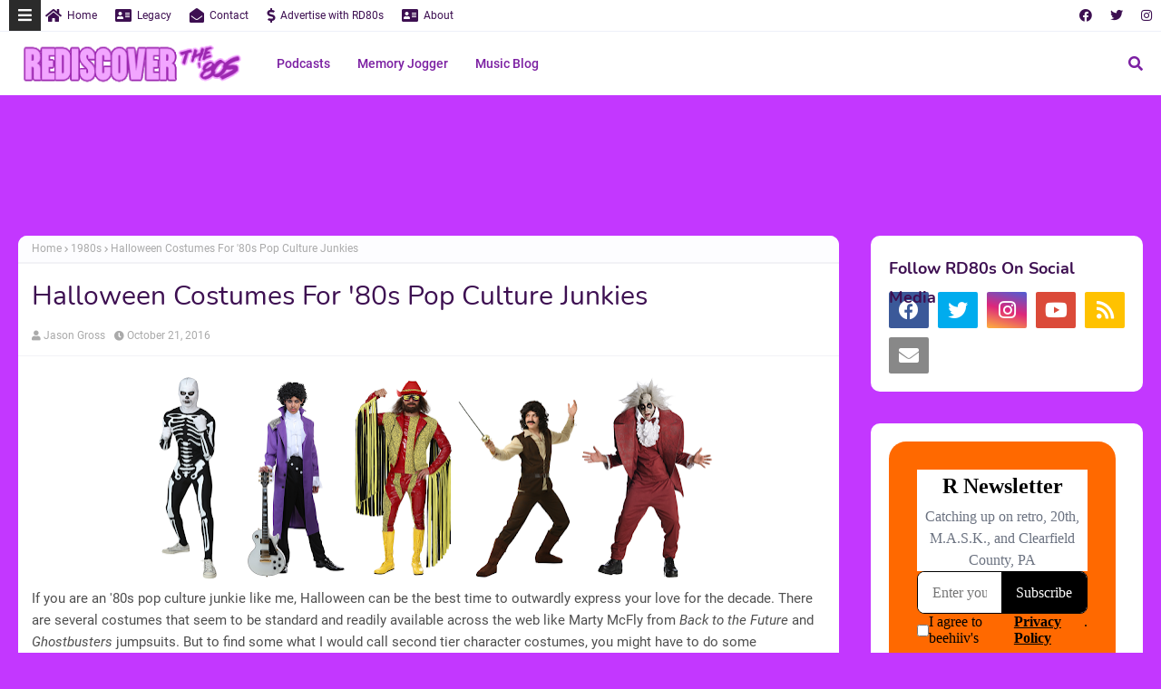

--- FILE ---
content_type: text/html; charset=utf-8
request_url: https://www.google.com/recaptcha/api2/aframe
body_size: 184
content:
<!DOCTYPE HTML><html><head><meta http-equiv="content-type" content="text/html; charset=UTF-8"></head><body><script nonce="3KQjY3pFT9ozEBE8TZb2_Q">/** Anti-fraud and anti-abuse applications only. See google.com/recaptcha */ try{var clients={'sodar':'https://pagead2.googlesyndication.com/pagead/sodar?'};window.addEventListener("message",function(a){try{if(a.source===window.parent){var b=JSON.parse(a.data);var c=clients[b['id']];if(c){var d=document.createElement('img');d.src=c+b['params']+'&rc='+(localStorage.getItem("rc::a")?sessionStorage.getItem("rc::b"):"");window.document.body.appendChild(d);sessionStorage.setItem("rc::e",parseInt(sessionStorage.getItem("rc::e")||0)+1);localStorage.setItem("rc::h",'1769282202633');}}}catch(b){}});window.parent.postMessage("_grecaptcha_ready", "*");}catch(b){}</script></body></html>

--- FILE ---
content_type: text/css; charset=utf-8
request_url: https://fonts.googleapis.com/css2?display=swap&family=Tilt+Neon
body_size: 217
content:
/* vietnamese */
@font-face {
  font-family: 'Tilt Neon';
  font-style: normal;
  font-weight: 400;
  font-display: swap;
  src: url(https://fonts.gstatic.com/s/tiltneon/v12/E21L_d7gguXdwD9LEFY2WCeElCNtd-eBqpHp1TzrkJSmwpj5ndxquUK1UOeHIsDTJGfUgg.woff2) format('woff2');
  unicode-range: U+0102-0103, U+0110-0111, U+0128-0129, U+0168-0169, U+01A0-01A1, U+01AF-01B0, U+0300-0301, U+0303-0304, U+0308-0309, U+0323, U+0329, U+1EA0-1EF9, U+20AB;
}
/* latin-ext */
@font-face {
  font-family: 'Tilt Neon';
  font-style: normal;
  font-weight: 400;
  font-display: swap;
  src: url(https://fonts.gstatic.com/s/tiltneon/v12/E21L_d7gguXdwD9LEFY2WCeElCNtd-eBqpHp1TzrkJSmwpj5ndxquUK0UOeHIsDTJGfUgg.woff2) format('woff2');
  unicode-range: U+0100-02BA, U+02BD-02C5, U+02C7-02CC, U+02CE-02D7, U+02DD-02FF, U+0304, U+0308, U+0329, U+1D00-1DBF, U+1E00-1E9F, U+1EF2-1EFF, U+2020, U+20A0-20AB, U+20AD-20C0, U+2113, U+2C60-2C7F, U+A720-A7FF;
}
/* latin */
@font-face {
  font-family: 'Tilt Neon';
  font-style: normal;
  font-weight: 400;
  font-display: swap;
  src: url(https://fonts.gstatic.com/s/tiltneon/v12/E21L_d7gguXdwD9LEFY2WCeElCNtd-eBqpHp1TzrkJSmwpj5ndxquUK6UOeHIsDTJGc.woff2) format('woff2');
  unicode-range: U+0000-00FF, U+0131, U+0152-0153, U+02BB-02BC, U+02C6, U+02DA, U+02DC, U+0304, U+0308, U+0329, U+2000-206F, U+20AC, U+2122, U+2191, U+2193, U+2212, U+2215, U+FEFF, U+FFFD;
}


--- FILE ---
content_type: text/javascript; charset=UTF-8
request_url: https://www.rediscoverthe80s.com/feeds/posts/default/-/Bodacious%20Breakdown?alt=json-in-script&max-results=3&callback=jQuery22403900866946184942_1769282181004&_=1769282181005
body_size: 54045
content:
// API callback
jQuery22403900866946184942_1769282181004({"version":"1.0","encoding":"UTF-8","feed":{"xmlns":"http://www.w3.org/2005/Atom","xmlns$openSearch":"http://a9.com/-/spec/opensearchrss/1.0/","xmlns$blogger":"http://schemas.google.com/blogger/2008","xmlns$georss":"http://www.georss.org/georss","xmlns$gd":"http://schemas.google.com/g/2005","xmlns$thr":"http://purl.org/syndication/thread/1.0","id":{"$t":"tag:blogger.com,1999:blog-4589182377521704870"},"updated":{"$t":"2026-01-24T07:14:44.789-05:00"},"category":[{"term":"80s"},{"term":"1980s"},{"term":"Music"},{"term":"Movies"},{"term":"TV"},{"term":"video games"},{"term":"Pop Culture"},{"term":"Ghostbusters"},{"term":"Back To The Future"},{"term":"Transformers"},{"term":"interview"},{"term":"podcast"},{"term":"Star Wars"},{"term":"G.I. Joe"},{"term":"The Weekly Links"},{"term":"Pac-man"},{"term":"Toys"},{"term":"Super Mario Brothers"},{"term":"Nintendo"},{"term":"NES"},{"term":"Rediscover The 80s"},{"term":"Rediscover The 80s Podcast"},{"term":"Knight Rider"},{"term":"Memory Jogger Podcast"},{"term":"Video"},{"term":"Recurrent Events"},{"term":"Advertising"},{"term":"MTV"},{"term":"RD80s"},{"term":"Atari"},{"term":"Masters Of The Universe"},{"term":"Donkey Kong"},{"term":"The A-Team"},{"term":"The Legend of Zelda"},{"term":"Arcade"},{"term":"Teenage Mutant Ninja Turtles"},{"term":"RD80s News"},{"term":"Netflix"},{"term":"fashion"},{"term":"Thundercats"},{"term":"Christmas"},{"term":"E.T."},{"term":"Michael Jackson"},{"term":"Batman"},{"term":"Retro Con"},{"term":"Tetris"},{"term":"M.A.S.K."},{"term":"Review"},{"term":"He-Man and the Masters of the Universe"},{"term":"Music video"},{"term":"Comic Con"},{"term":"The Goonies"},{"term":"comic books"},{"term":"Sports"},{"term":"Art"},{"term":"Prince"},{"term":"Gremlins"},{"term":"Top Gun"},{"term":"Collectibles"},{"term":"Smurfs"},{"term":"Atari 2600"},{"term":"Ferris Bueller's Day Off"},{"term":"Voltron"},{"term":"Documentary"},{"term":"Dukes of Hazzard"},{"term":"Miami Vice"},{"term":"Toy Review"},{"term":"Book Review"},{"term":"Halloween"},{"term":"Lists"},{"term":"cartoons"},{"term":"Guns N' Roses"},{"term":"MacGyver"},{"term":"board games"},{"term":"Golden Girls"},{"term":"Phil Collins"},{"term":"Sega"},{"term":"TMNT"},{"term":"Rediscover Media"},{"term":"book"},{"term":"giveaway"},{"term":"Game Review"},{"term":"Madonna"},{"term":"Stranger Things"},{"term":"The Breakfast Club"},{"term":"Humor"},{"term":"Lego"},{"term":"Mega Man"},{"term":"action figures"},{"term":"Duran Duran"},{"term":"Robocop"},{"term":"Run DMC"},{"term":"The Princess Bride"},{"term":"Friday the 13th"},{"term":"Rambo"},{"term":"RankEm"},{"term":"WWF"},{"term":"cars"},{"term":"Airwolf"},{"term":"Garbage Pail Kids"},{"term":"Indiana Jones"},{"term":"Kickstarter"},{"term":"Mr. T"},{"term":"Rubik's Cube"},{"term":"Spaceballs"},{"term":"The Terminator"},{"term":"U2"},{"term":"Ultimate 80s Playlist"},{"term":"Amazon"},{"term":"Blade Runner"},{"term":"Dirty Dancing"},{"term":"food"},{"term":"DeLorean"},{"term":"Hall and Oates"},{"term":"Netflix 80s Fix"},{"term":"Pee-Wee Herman"},{"term":"Retro"},{"term":"Saved By The Bell"},{"term":"Space Invaders"},{"term":"The Care Bears"},{"term":"Album of the Week"},{"term":"Alf"},{"term":"Beetlejuice"},{"term":"Funko"},{"term":"Games"},{"term":"Jem and the Holograms"},{"term":"Labyrinth"},{"term":"Playlist"},{"term":"The Blues Brothers"},{"term":"90s"},{"term":"Deal"},{"term":"Ducktales"},{"term":"Garfield"},{"term":"GenX"},{"term":"He-Man"},{"term":"James Bond"},{"term":"Karate Kid"},{"term":"Technology"},{"term":"Thriller"},{"term":"Van Halen"},{"term":"Galaga"},{"term":"Journey"},{"term":"Magnum P.I."},{"term":"VHS"},{"term":"books"},{"term":"Cartoon"},{"term":"Cheers"},{"term":"David Hasselhoff"},{"term":"Gobots"},{"term":"Huey Lewis and The News"},{"term":"Nickelodeon"},{"term":"Rainbow Brite"},{"term":"The Goldbergs"},{"term":"Commercials"},{"term":"Contra"},{"term":"Footloose"},{"term":"Hot Wheels"},{"term":"Infographic"},{"term":"Jason Gross"},{"term":"Madballs"},{"term":"Q*bert"},{"term":"Retrowave"},{"term":"Tears For Fears"},{"term":"The Real Ghostbusters"},{"term":"Beastie Boys"},{"term":"Billy Idol"},{"term":"Bon Jovi"},{"term":"Current Events"},{"term":"Cyndi Lauper"},{"term":"Die Hard"},{"term":"Frogger"},{"term":"Jem"},{"term":"NFL"},{"term":"National Lampoon's Christmas Vacation"},{"term":"The Never Ending Story"},{"term":"Trading Cards"},{"term":"Whitney Houston"},{"term":"television"},{"term":"12 inch single"},{"term":"A Nightmare on Elm Street"},{"term":"Beverly Hills Cop"},{"term":"CHiPs"},{"term":"Castlevania"},{"term":"Dungeons and Dragons"},{"term":"Gameboy"},{"term":"Inspector Gadget"},{"term":"John Hughes"},{"term":"National Lampoon's Vacation"},{"term":"Pee-Wee's Playhouse"},{"term":"Raiders of the Lost Ark"},{"term":"Rediscovered"},{"term":"Sega Genesis"},{"term":"Star Trek"},{"term":"The A-Team At 30"},{"term":"A Christmas Story"},{"term":"Big Trouble In Little China"},{"term":"Bill and Ted's Excellent Adventure"},{"term":"Disney"},{"term":"Double Dragon"},{"term":"Fuller House"},{"term":"Ghostbusters II"},{"term":"IOS"},{"term":"Lion Forge Comics"},{"term":"NBC"},{"term":"POP! Vinyl"},{"term":"Scarface"},{"term":"Sixteen Candles"},{"term":"Streaming The 80s"},{"term":"The 80s Arcade"},{"term":"The Cure"},{"term":"The League"},{"term":"Weird Al Yankovic"},{"term":"Wham"},{"term":"a-ha"},{"term":"fan art"},{"term":"vinyl"},{"term":"Baseball"},{"term":"Bodacious Breakdown"},{"term":"Cassette"},{"term":"Commodore 64"},{"term":"DIY"},{"term":"Family Ties"},{"term":"Football"},{"term":"G.I. Joe: Real American Hero"},{"term":"Hasbro"},{"term":"Hulk Hogan"},{"term":"K.I.T.T"},{"term":"Pacman"},{"term":"Rain Man"},{"term":"Sega Master System"},{"term":"Superbowl"},{"term":"Tron"},{"term":"VH1"},{"term":"Voltron Legendary Defender"},{"term":"album"},{"term":"retrogaming"},{"term":"soundtrack"},{"term":"Android"},{"term":"App"},{"term":"Apple"},{"term":"Caddyshack"},{"term":"David Bowie"},{"term":"Field of Dreams"},{"term":"G.I. Joe: A Real American Hero"},{"term":"Horror"},{"term":"Kenny Loggins"},{"term":"Metroid"},{"term":"Misheard Lyrics"},{"term":"Neon"},{"term":"Out Run"},{"term":"Pitfall"},{"term":"Pixels"},{"term":"Pole Position"},{"term":"Punky Brewster"},{"term":"Robotech"},{"term":"Rush"},{"term":"Skeletor"},{"term":"Sonic the Hedgehog"},{"term":"Synthwave"},{"term":"The Cosby Show"},{"term":"The Simpsons"},{"term":"centipede"},{"term":"cereal"},{"term":"computers"},{"term":"t-shirts"},{"term":"Bill Murray"},{"term":"Bruce Springsteen"},{"term":"Dig Dug"},{"term":"Dynasty"},{"term":"Exam"},{"term":"Hallmark"},{"term":"McDonald's"},{"term":"Movie Review"},{"term":"Pepsi"},{"term":"Peter Gabriel"},{"term":"Pong"},{"term":"Predator"},{"term":"Queen"},{"term":"R.E.M."},{"term":"Rick Astley"},{"term":"Rock and Roll Hall of Fame"},{"term":"Saturday Morning Cartoon Fix"},{"term":"Scooby Doo"},{"term":"Stand By Me"},{"term":"Street Fighter"},{"term":"Tom Petty"},{"term":"Uncle Buck"},{"term":"You Can't Do That On Television"},{"term":"ZX Spectrum"},{"term":"game show"},{"term":"iTunes"},{"term":"tribute"},{"term":"Alien"},{"term":"Aliens"},{"term":"Amazon Prime"},{"term":"Bryan Adams"},{"term":"Cabbage Patch Kids"},{"term":"Chicago"},{"term":"Cybertronic Spree"},{"term":"DVD"},{"term":"Dallas"},{"term":"Def Leppard"},{"term":"Dragon's Lair"},{"term":"Ecto-1"},{"term":"Full House"},{"term":"General Lee"},{"term":"George Michael"},{"term":"Insight Editions"},{"term":"Married... With Children"},{"term":"Martha Quinn"},{"term":"Missile Command"},{"term":"Motley Crue"},{"term":"Ms. Pac-man"},{"term":"Nintendo Power"},{"term":"Planes Trains and Automobiles"},{"term":"Rampage"},{"term":"Retro Con 2018"},{"term":"Retro Con 2019"},{"term":"Retro80s Soundcloud Sampler"},{"term":"Rocky"},{"term":"Ronald Reagan"},{"term":"Stan Bush"},{"term":"Street Hawk"},{"term":"Tina Turner"},{"term":"YouTube"},{"term":"80s cars"},{"term":"ABC"},{"term":"AC\/DC"},{"term":"Coleco"},{"term":"Danger Mouse"},{"term":"David Letterman"},{"term":"Eddie Murphy"},{"term":"First"},{"term":"Google Play"},{"term":"Greatest American Hero"},{"term":"Heart"},{"term":"Hobbies"},{"term":"INXS"},{"term":"Las Vegas"},{"term":"M.U.S.C.L.E."},{"term":"Marvel"},{"term":"Muppets"},{"term":"Murder She Wrote"},{"term":"My Little Pony"},{"term":"Party Ideas"},{"term":"Poison"},{"term":"Pretty In Pink"},{"term":"Purple Rain"},{"term":"Road House"},{"term":"Rocky IV"},{"term":"SNES"},{"term":"School"},{"term":"Sears Wish Book"},{"term":"She-Ra: Princess of Power"},{"term":"Sting"},{"term":"Strawberry Shortcake"},{"term":"Super Mario Brothers 3"},{"term":"Super Mario Run"},{"term":"The Empire Strike Back"},{"term":"The Wonder Years"},{"term":"Thrift Store Finds"},{"term":"Topps Trading Co"},{"term":"Transformers: The Movie"},{"term":"Under Scoop Fire"},{"term":"Wargames"},{"term":"Weird Science"},{"term":"X-Men"},{"term":"ZZ Top"},{"term":"computer game"},{"term":"costume"},{"term":"ecto cooler"},{"term":"Activision"},{"term":"Aerosmith"},{"term":"Airplane"},{"term":"Arnold Schwarzenegger"},{"term":"Atlantic City"},{"term":"Better Off Dead"},{"term":"Casino"},{"term":"Cobra"},{"term":"College"},{"term":"Debbie Gibson"},{"term":"Double Dare"},{"term":"Duck Hunt"},{"term":"Entertainment"},{"term":"Eurythmics"},{"term":"Fads"},{"term":"Fletch"},{"term":"Foreigner"},{"term":"Genesis"},{"term":"Hardcastle and McCormick"},{"term":"IDW"},{"term":"Iconic Cars Of The 80s"},{"term":"John Candy"},{"term":"Lionel Richie"},{"term":"Matchbox"},{"term":"Mattel"},{"term":"Michael J. Fox"},{"term":"Night Court"},{"term":"Optimus Prime"},{"term":"Police Academy"},{"term":"Pontiac"},{"term":"Public Enemy"},{"term":"Quantum Leap"},{"term":"Rad"},{"term":"Retro Con 2017"},{"term":"Retro Con 2021"},{"term":"Snake Eyes"},{"term":"Starman"},{"term":"Steve Perry"},{"term":"Superman"},{"term":"Survivor"},{"term":"Sylvester Stallone"},{"term":"The Bangles"},{"term":"The Cars"},{"term":"The Naked Gun"},{"term":"The Police"},{"term":"The Shining"},{"term":"This Is Spinal Tap"},{"term":"Toto"},{"term":"Trapper Keeper"},{"term":"Video Game Crash of 1983"},{"term":"Walkman"},{"term":"asteroids"},{"term":"guitar"},{"term":"nostalgia"},{"term":"vehicles"},{"term":"Action Movies"},{"term":"American Greetings"},{"term":"Amiga"},{"term":"B.A. Baracus"},{"term":"Back In Time"},{"term":"Batmobile"},{"term":"Bill Cosby"},{"term":"Blu-ray"},{"term":"Captain H.M. Murdock"},{"term":"Cartoon Network"},{"term":"Cheap Trick"},{"term":"Chevy Chase"},{"term":"Coca-cola"},{"term":"Corey Feldman"},{"term":"Culture Club"},{"term":"DIC Entertainment"},{"term":"Defender"},{"term":"Depeche Mode"},{"term":"Devo"},{"term":"Dirty Rotten Scoundrels"},{"term":"Dodge"},{"term":"Donatello"},{"term":"Elvira"},{"term":"Entertainment Earth"},{"term":"Europe"},{"term":"Events"},{"term":"Ferrari"},{"term":"Filmation"},{"term":"Fireball Island"},{"term":"Ford"},{"term":"Forgotten"},{"term":"Forgotten 80s TV Shows"},{"term":"Fraggle Rock"},{"term":"Hanna Barbera"},{"term":"Horror Movie BBQ"},{"term":"Ivan Reitman"},{"term":"KISS"},{"term":"Kickin It Old School"},{"term":"LEGO Ideas"},{"term":"Leonardo"},{"term":"Lost Boys"},{"term":"Macho Man Randy Savage"},{"term":"Major League"},{"term":"Mario"},{"term":"Metallica"},{"term":"Mike Tyson's Punch Out"},{"term":"Monopoly"},{"term":"Movie"},{"term":"Muppet Babies"},{"term":"New Order"},{"term":"Nike"},{"term":"Old School Evil"},{"term":"Pee-Wee's Big Adventure"},{"term":"Prince of Persia"},{"term":"Pro Wrestling"},{"term":"Raphael"},{"term":"Reasons We Loved Nickelodeon"},{"term":"Red Dawn"},{"term":"Rick Springfield"},{"term":"Risky Business"},{"term":"Short Circuit"},{"term":"Shredder"},{"term":"Silverhawks"},{"term":"Sony"},{"term":"Splinter"},{"term":"Starforce"},{"term":"Stephen J. Cannell"},{"term":"Stripes"},{"term":"Thanksgiving"},{"term":"The Burbs"},{"term":"The Clash"},{"term":"The Color of Money"},{"term":"The Facts of Life"},{"term":"The Fall Guy"},{"term":"The Last Starfighter"},{"term":"Tiffany"},{"term":"Tom Cruise"},{"term":"Turbo Teen"},{"term":"Twisted Sister"},{"term":"VCR"},{"term":"Vacation"},{"term":"Valentines Day"},{"term":"Wordburglar"},{"term":"cinema"},{"term":"concert"},{"term":"shoulder pads"},{"term":"#tmnt35"},{"term":"1984"},{"term":"21 Jump Street"},{"term":"8-bit"},{"term":"@fathomentertainment"},{"term":"Akira"},{"term":"Andre The Giant"},{"term":"Aretha Franklin"},{"term":"Big"},{"term":"Billy Ocean"},{"term":"Bobby Brown"},{"term":"Boy George"},{"term":"CRT"},{"term":"Cadillac"},{"term":"Cher"},{"term":"Christine"},{"term":"Chrysler"},{"term":"Chuck Norris"},{"term":"Clue"},{"term":"Commodore"},{"term":"Crocodile Dundee"},{"term":"Dan Akroyd"},{"term":"Dan Aykroyd"},{"term":"DeLorean Time Machine"},{"term":"Eddie Van Halen"},{"term":"Electronic Games"},{"term":"Ernest"},{"term":"Escape From New York"},{"term":"Flashdance"},{"term":"Freddy Krueger"},{"term":"GIFs That Keep On Giving"},{"term":"Game of Thrones"},{"term":"Harold Faltermeyer"},{"term":"Harold Ramis"},{"term":"Heathers"},{"term":"Hill Street Blues"},{"term":"Home"},{"term":"Hoverboard"},{"term":"Howard Jones"},{"term":"Hunter"},{"term":"Intellivision"},{"term":"Jayce and the Wheeled Warriors"},{"term":"Jewelry"},{"term":"John Cougar Mellancamp"},{"term":"KITT"},{"term":"Kevin Costner"},{"term":"L.A. Law"},{"term":"Larry Bird"},{"term":"Late Night"},{"term":"Lethal Weapon"},{"term":"Loverboy"},{"term":"Mercury"},{"term":"Michael Knight"},{"term":"Michaelangelo"},{"term":"Molly Ringwald"},{"term":"Monster Squad"},{"term":"Movie vs Soundtrack Punch-out"},{"term":"NatGeo"},{"term":"New Kids On The Block"},{"term":"News"},{"term":"Opinion"},{"term":"PBS"},{"term":"Pat Benatar"},{"term":"Pee-Wee's Big Holiday"},{"term":"Playstation"},{"term":"Plymouth"},{"term":"Poker"},{"term":"Pop Rewind"},{"term":"Rad Ads"},{"term":"Radio Shack"},{"term":"Rhino"},{"term":"Rick James"},{"term":"Roar Comics"},{"term":"Salt N' Pepa"},{"term":"Saturday Supercade"},{"term":"Sesame Street"},{"term":"She-Ra"},{"term":"Sim City"},{"term":"Simon"},{"term":"Slot Car Racing"},{"term":"Soft Cell"},{"term":"Spandau Ballet"},{"term":"Spiderman and his Amazing Friends"},{"term":"Spy Hunter"},{"term":"Street Fighter II"},{"term":"Super Impulse"},{"term":"Supercut"},{"term":"Superman II"},{"term":"Tabletop Arcade"},{"term":"Tales From The Crypt"},{"term":"Talking Heads"},{"term":"Teddy Ruxpin"},{"term":"The Dark Crystal"},{"term":"The Karate Kid"},{"term":"The Oregon Trail"},{"term":"The Retro Network Time Machine"},{"term":"The Smiths"},{"term":"Theme Songs"},{"term":"Tyco"},{"term":"USA Cartoon Express"},{"term":"Vanilla Ice"},{"term":"Virtual Reality"},{"term":"Wang Chung"},{"term":"Wrestling"},{"term":"boombox"},{"term":"card games"},{"term":"clearfield"},{"term":"contest"},{"term":"handheld"},{"term":"iPhone"},{"term":"mixtape"},{"term":"stickers"},{"term":"A View To A Kill"},{"term":"Adventures In Babysitting"},{"term":"Amazing Stories"},{"term":"Apple II"},{"term":"April O'Neil"},{"term":"Asia"},{"term":"Back To School"},{"term":"Bally Midway"},{"term":"Baywatch"},{"term":"Beavis and Butthead"},{"term":"Best of Fan Art"},{"term":"Billy Joel"},{"term":"Blockbuster Video"},{"term":"Blondie"},{"term":"Bob Gale"},{"term":"Bonnie Tyler"},{"term":"Brad Pitt"},{"term":"Brandedinthe80s"},{"term":"Bubble Bobble"},{"term":"Buck Rogers in the 25th Century"},{"term":"Buckaroo Banzai"},{"term":"Buick"},{"term":"Cagney and Lacey"},{"term":"Captain N: The Game Master"},{"term":"Car"},{"term":"Charlie Brown"},{"term":"Chevrolet"},{"term":"Choose Your Own Adventure"},{"term":"Christopher Cross"},{"term":"Christopher Lloyd"},{"term":"Cobra Kai"},{"term":"Coming To America"},{"term":"Commando"},{"term":"Computer and Video Games"},{"term":"Count Chocula"},{"term":"Cutting Crew"},{"term":"DIY Prop Shop"},{"term":"Dark Crystal"},{"term":"Delta"},{"term":"Dino-Riders"},{"term":"Dirk Benedict"},{"term":"Disney's Adventures of the Gummi Bears"},{"term":"Don Johnson"},{"term":"Doug Stone"},{"term":"Dune"},{"term":"Dustin Hoffman"},{"term":"Dwight Schultz"},{"term":"Dynamite Entertainment"},{"term":"Earth Wind and Fire"},{"term":"Ernest Saves Christmas"},{"term":"Ernie Hudson"},{"term":"Explorers"},{"term":"FEATURED"},{"term":"Face Value"},{"term":"Faceman"},{"term":"Famicom"},{"term":"Family Guy"},{"term":"Fatal Attraction"},{"term":"Fire Flower Funnies"},{"term":"Fixt Neon"},{"term":"Flock of Seagulls"},{"term":"Friends"},{"term":"G.I. Joe: Retaliation"},{"term":"GLOW"},{"term":"Gaming Historian"},{"term":"GenX'rs"},{"term":"Ghostbusters at 30"},{"term":"Glen A. Larson"},{"term":"Glenn Frey"},{"term":"Golden Axe"},{"term":"Grammy"},{"term":"Growing Pains"},{"term":"Gummi Bears"},{"term":"Heathcliff"},{"term":"Home Alone"},{"term":"Honda"},{"term":"Indiana Jones and the Temple of Doom"},{"term":"It"},{"term":"Jan-Michael Vincent"},{"term":"Jean Claude Van Damme"},{"term":"Joe Montana"},{"term":"John Carpenter"},{"term":"John Cusack"},{"term":"John Williams"},{"term":"Jolt Cola"},{"term":"K.I.T.T."},{"term":"Kevin Bacon"},{"term":"Kickboxer"},{"term":"Knight Rider At 30"},{"term":"Kool and the Gang"},{"term":"Kung Fu Master"},{"term":"LEGO Dimensions"},{"term":"Lamborghini"},{"term":"Larry Kenney"},{"term":"Limahl"},{"term":"Maniac Mansion"},{"term":"Mario Bros."},{"term":"Marty McFly"},{"term":"Max Headroom"},{"term":"Men At Work"},{"term":"Midnight Oil"},{"term":"Milli Vanilli"},{"term":"Mister Roger's Neighborhood"},{"term":"Montgomery Ward"},{"term":"Mork and Mindy"},{"term":"Motivational Posters"},{"term":"NECA"},{"term":"NES Classic Edition"},{"term":"Namco"},{"term":"Oldsmobile"},{"term":"Olivia Newton-John"},{"term":"Over The Top"},{"term":"Ozzy Osbourne"},{"term":"PC"},{"term":"Patrick Swayze"},{"term":"Paul Feig"},{"term":"Pinball"},{"term":"Pinewood Derby"},{"term":"Pink Floyd"},{"term":"Power Glove"},{"term":"Press Your Luck"},{"term":"Punch-Out!"},{"term":"R2-D2"},{"term":"RD80s Challenge"},{"term":"Ray Parker Jr."},{"term":"Reading Rainbow"},{"term":"Real Genius"},{"term":"Remade"},{"term":"Retro Con 2015"},{"term":"Return Of The Jedi"},{"term":"Riptide"},{"term":"Robin Williams"},{"term":"Say Anything"},{"term":"Sgt. Slaugther"},{"term":"Shirt Tales"},{"term":"Shopping Spree"},{"term":"Shout Factory"},{"term":"Silver Spoons"},{"term":"Simple Minds"},{"term":"Solitaire"},{"term":"Splash"},{"term":"Starship"},{"term":"Steven Spielberg"},{"term":"Streaming"},{"term":"Summer Rental"},{"term":"Synthesizer"},{"term":"Taco Bell"},{"term":"Tecmo Bowl"},{"term":"Teen Witch"},{"term":"Teen Wolf"},{"term":"The 80s Weekly"},{"term":"The Equalizer"},{"term":"The Fixx"},{"term":"The Incredible Hulk"},{"term":"The Little Rascals"},{"term":"The Living Daylights"},{"term":"The Lost Boys"},{"term":"The Money Pit"},{"term":"The Price is Right"},{"term":"The Retro Network"},{"term":"The Strong National Museum of Play"},{"term":"The Wizard"},{"term":"The X-Files"},{"term":"Tony Basil"},{"term":"Toyota"},{"term":"Toys R Us"},{"term":"Vector Hold"},{"term":"WCPA"},{"term":"WPIX"},{"term":"Warner Brothers"},{"term":"Wheel of Fortune"},{"term":"Wii"},{"term":"Wrestlemania"},{"term":"Yar's Revenge"},{"term":"Yule Log"},{"term":"arcades"},{"term":"basketball"},{"term":"book interview"},{"term":"cover songs"},{"term":"gambling"},{"term":"horror movies"},{"term":"iPad"},{"term":"racing"},{"term":"retrocon"},{"term":"saga arts"},{"term":"students"},{"term":"thrift"},{"term":"travel"},{"term":"wedding"},{"term":"#turtlemaniasummer"},{"term":"1984 Sticker Book"},{"term":"1985"},{"term":"1988"},{"term":"1989"},{"term":"49 Mix Tapes"},{"term":"7UP"},{"term":"Adidas"},{"term":"Agents of MASK"},{"term":"Akajunk"},{"term":"Alan Oppenheimer"},{"term":"Alan Thicke"},{"term":"Album Cover"},{"term":"Album Review"},{"term":"Alien Nation"},{"term":"Alvin and the Chipmunks"},{"term":"Animation"},{"term":"Arsenio Hall"},{"term":"Australia"},{"term":"Automan"},{"term":"Axl Rose"},{"term":"Baby Boom"},{"term":"Band Aid"},{"term":"Bandai Namco"},{"term":"Barbie"},{"term":"Baseball Cards"},{"term":"Batman Returns"},{"term":"Battlestar Galactica"},{"term":"Beautiful Colors: The Posters of Duran Duran"},{"term":"Biff Tannen"},{"term":"Big Top Pee-Wee"},{"term":"Bill Bixby"},{"term":"Bill Paxton"},{"term":"Black Friday"},{"term":"Black Sabbath"},{"term":"Bobby McFerrin"},{"term":"Breakout"},{"term":"Bull Durham"},{"term":"Bumblebee"},{"term":"Burger King"},{"term":"Burt Lancaster"},{"term":"CBS"},{"term":"CD"},{"term":"Can't Buy Me Love"},{"term":"Captain America"},{"term":"Casey Kasem"},{"term":"Casio"},{"term":"Challenge of the GoBots"},{"term":"Charlie Sheen"},{"term":"Chris Evert"},{"term":"Chris Hemsworth"},{"term":"Chucky"},{"term":"Clearfield Alliance Christian School"},{"term":"Cleeve Morris"},{"term":"Cobra Commander"},{"term":"Cocktail"},{"term":"Coke"},{"term":"Col. Decker"},{"term":"Coldplay"},{"term":"Coleco Vision"},{"term":"Comic Strip"},{"term":"Compact Disc"},{"term":"Conan The Barbarian"},{"term":"Crash Test Dummies"},{"term":"Cryptozoic Entertainment"},{"term":"Cult Film Club"},{"term":"Cyberpunk"},{"term":"Darth Vader"},{"term":"Dave Coulier"},{"term":"David Lee Roth"},{"term":"Days of Our Lives"},{"term":"Dee Snider"},{"term":"Denver Broncos"},{"term":"Dick Clark"},{"term":"Dick Tracy"},{"term":"Dire Straits"},{"term":"Disney XD"},{"term":"Dominic Santini"},{"term":"Domino's"},{"term":"Donna Summer"},{"term":"Dwayne The Rock Johnson"},{"term":"Education"},{"term":"Edward Scissorhands"},{"term":"Elite"},{"term":"Elton John"},{"term":"Ernest Borgnine"},{"term":"Excitebike"},{"term":"Fame"},{"term":"Flight of the Navigator"},{"term":"G.L.O.W."},{"term":"Galoob"},{"term":"Garfield and Friends"},{"term":"Gary Coleman"},{"term":"Gauntlet"},{"term":"General Mills"},{"term":"George Clooney"},{"term":"George Wendt"},{"term":"Get Smart"},{"term":"Glass Tiger"},{"term":"Greatest Event In Television History"},{"term":"Gremlins 2"},{"term":"H.I.S.S. tank"},{"term":"Han Cholo"},{"term":"Hannibal"},{"term":"Happy Meal"},{"term":"Hawaii 5-0"},{"term":"Heavy Barrel"},{"term":"Heavy Metal"},{"term":"Hotline Miami"},{"term":"Ice Climber"},{"term":"Indiana Jones and the Last Crusade"},{"term":"Iron Maiden"},{"term":"J.J. Jackson"},{"term":"Jane Fonda"},{"term":"Jason Voorhees"},{"term":"Jaws"},{"term":"Jeopardy"},{"term":"Joan Jett and the Blackhearts"},{"term":"John Mellancamp"},{"term":"John Schneider"},{"term":"John Stamos"},{"term":"Joshua Tree"},{"term":"Joy of Painting"},{"term":"Jurassic Park"},{"term":"Just One of the Guys"},{"term":"Kajagoogoo"},{"term":"Kate McKinnon"},{"term":"Katy Perry"},{"term":"Kenner"},{"term":"Kenny G"},{"term":"Kidd Video"},{"term":"Kim Carnes"},{"term":"Kraftwerk"},{"term":"Krang"},{"term":"Kung Fury"},{"term":"Larry Hama"},{"term":"Lea Thompson"},{"term":"Legends of the Hidden Temple"},{"term":"Level 42"},{"term":"Lifestyles of the Rich and Famous"},{"term":"Little Monsters"},{"term":"Live Aid"},{"term":"Looney Tunes"},{"term":"Lord of the Rings"},{"term":"MASKast"},{"term":"MLB"},{"term":"Madden"},{"term":"Magic Johnson"},{"term":"Manimal"},{"term":"Mannequin"},{"term":"Mark Goodman"},{"term":"Meco"},{"term":"Mega Construx"},{"term":"Mega Drive"},{"term":"Megatron"},{"term":"Melissa McCarthy"},{"term":"Men Without Hats"},{"term":"Michael Bell"},{"term":"Michael Jordan"},{"term":"Mike Post"},{"term":"Milton Bradley"},{"term":"Miracle On Ice"},{"term":"Mobile Armored Strike Kommand"},{"term":"Mobile Phones"},{"term":"Monster cereals"},{"term":"Moonlighting"},{"term":"Mr. Mister"},{"term":"Mr. Mom"},{"term":"Murdock"},{"term":"My Pet Monster"},{"term":"Mystery Machine"},{"term":"NBA"},{"term":"NBC Classics"},{"term":"Nanoarcade"},{"term":"Nevada"},{"term":"New Coke"},{"term":"New Edition"},{"term":"New Line Cinema"},{"term":"New York City"},{"term":"Newhart"},{"term":"OMD"},{"term":"Octopussy"},{"term":"Oingo Boingo"},{"term":"PSA"},{"term":"Paramont"},{"term":"Parker Brothers"},{"term":"Paul Simon"},{"term":"Paula Abdul"},{"term":"Peanuts"},{"term":"Perfect Strangers"},{"term":"Pet Shop Boys"},{"term":"Peter Cullen"},{"term":"Pets"},{"term":"Photography"},{"term":"Pokemon"},{"term":"Poltergeist"},{"term":"Popeye"},{"term":"Popples"},{"term":"Power Station"},{"term":"Quasars"},{"term":"Quiet Riot"},{"term":"REO Speedwagon"},{"term":"Ralph McQuarrie"},{"term":"Ray-Ban"},{"term":"Record Store Day"},{"term":"Retro Con 2022"},{"term":"Retro Con 2023"},{"term":"Revenge of the Nerds"},{"term":"Richard Marx"},{"term":"Richard Simmons"},{"term":"Richie Rich"},{"term":"River Raid"},{"term":"Road Trip To 40"},{"term":"Rob Lowe"},{"term":"Robert Downey Jr."},{"term":"Rock 'N' Wrestling"},{"term":"Rodney Dangerfield"},{"term":"Roger Clemens"},{"term":"Rolling Stone"},{"term":"Rolling Thunder"},{"term":"Rosco P. Coltrane"},{"term":"Ruby-Spears"},{"term":"Rudolph"},{"term":"SXSW"},{"term":"Sammy Hagar"},{"term":"Scrooged"},{"term":"Sectaurs"},{"term":"Seinfeld"},{"term":"Simon \u0026 Simon"},{"term":"Simply Red"},{"term":"Slippery When Wet"},{"term":"Smokey and the Bandit"},{"term":"Snorks"},{"term":"Some Kind of Wonderful"},{"term":"Square Pegs"},{"term":"St. Elmo's Fire"},{"term":"St. Patrick's Day"},{"term":"Star Trek: The Next Generation"},{"term":"Star Wars: The Force Awakens"},{"term":"Steve Vai"},{"term":"Stevie Nicks"},{"term":"Storm Shadow"},{"term":"Stringfellow Hawke"},{"term":"Super Powers"},{"term":"Supergirl"},{"term":"TRN Podcast"},{"term":"TV Review"},{"term":"TV Special"},{"term":"Talespin"},{"term":"Tecmobowl"},{"term":"Terminator 2: Judgement Day"},{"term":"Terrorvision"},{"term":"Terry Kiser"},{"term":"The Big Chill"},{"term":"The Color Purple"},{"term":"The Great Outdoors"},{"term":"The Greatest American Hero"},{"term":"The Little Mermaid"},{"term":"The Muppet Show"},{"term":"The Noid"},{"term":"The Three Stooges"},{"term":"Thomas Dolby"},{"term":"Thor"},{"term":"Tim Burton"},{"term":"Tim Clarke"},{"term":"Tom Selleck"},{"term":"Transformers: The Last Knight"},{"term":"Troop Beverly Hills"},{"term":"Twilight Zone"},{"term":"Twins"},{"term":"U.S. Air Force"},{"term":"USA network"},{"term":"Underoos"},{"term":"V"},{"term":"VJ"},{"term":"Visionairies"},{"term":"Voltron Force"},{"term":"Voltron Lion Force"},{"term":"WCW"},{"term":"WEP"},{"term":"WQYX"},{"term":"WWE"},{"term":"Wacky Packages Minis"},{"term":"Wagon Queen Family Truckster"},{"term":"Warner Music Group"},{"term":"Wayne Gretzky"},{"term":"Weekend At Bernie's"},{"term":"Whammy"},{"term":"When Harry Met Sally"},{"term":"Whodini"},{"term":"William Perry"},{"term":"Willy Wonka and the Chocolate Factory"},{"term":"Witness"},{"term":"Wonder Woman"},{"term":"World Video Game Hall of Fame"},{"term":"Xbox"},{"term":"Xbox One"},{"term":"Yes"},{"term":"bargain"},{"term":"blackjack"},{"term":"brick phone"},{"term":"comiXology"},{"term":"cosplay"},{"term":"diecast"},{"term":"fitness"},{"term":"generation x"},{"term":"mad max"},{"term":"magazines"},{"term":"malls"},{"term":"mashup"},{"term":"merchandise"},{"term":"posters"},{"term":"remakes"},{"term":"sunglasses"},{"term":"take on me"},{"term":"wrist watch"},{"term":"#sponsored"},{"term":"$25000 Pyramid"},{"term":"'80s Mount Rushmore"},{"term":"'Til Tuesday"},{"term":"10-Yard Fight"},{"term":"1980"},{"term":"1983"},{"term":"1986"},{"term":"1987"},{"term":"1990s"},{"term":"2025 Radio Hall of Fame"},{"term":"20th Century Fox"},{"term":"48 Hours"},{"term":"70s"},{"term":"80's Overdrive"},{"term":"80s Crushes"},{"term":"80s Mania Wrestling"},{"term":"80stees.com"},{"term":"A-Team"},{"term":"ACE"},{"term":"About Last Night"},{"term":"Ace Marino"},{"term":"Adam Sandler"},{"term":"Adult Swim"},{"term":"Adventure Time"},{"term":"Airwolf At 30"},{"term":"Al Bundy"},{"term":"Alan Hunter"},{"term":"Alan Sylvestri"},{"term":"Alexey Pajitnov"},{"term":"Alice Cooper"},{"term":"All American High"},{"term":"All American High Revisited"},{"term":"Alyssa Milano"},{"term":"American Authors"},{"term":"American Ninja"},{"term":"Amy Grant"},{"term":"An Officer and A Gentleman"},{"term":"Andrea Barber"},{"term":"Andrew McCarthy"},{"term":"Angry Birds"},{"term":"Animotion"},{"term":"Annie"},{"term":"Annie Potts"},{"term":"Anthony Michael Hall"},{"term":"Apparel"},{"term":"Arc Neon"},{"term":"Arcade Fire"},{"term":"Arcadia"},{"term":"Arizona"},{"term":"Armed Forces Radio"},{"term":"Armed and Dangerous"},{"term":"At the Movies"},{"term":"Atari Force"},{"term":"Atari: Game Over"},{"term":"Avengers"},{"term":"BBC"},{"term":"Back to the Future Part II"},{"term":"Baltimore Colts"},{"term":"Bandai"},{"term":"Banzai Retro Club"},{"term":"Barbarian: Ultimate Warrior"},{"term":"Battle of the Planets"},{"term":"Battleship"},{"term":"Beaches"},{"term":"Beat It"},{"term":"Beauty and the Beast"},{"term":"Bell 222"},{"term":"Ben Affleck"},{"term":"Benson"},{"term":"Berenstain Bears"},{"term":"Beverly Hills 90210"},{"term":"Big Country"},{"term":"Big League Chew"},{"term":"Billboard"},{"term":"Billie Jean"},{"term":"Billy Mitchell"},{"term":"Bingo"},{"term":"Bjorn Borg"},{"term":"Black Friday Origins"},{"term":"Blazing Saddles"},{"term":"Blue Thunder"},{"term":"Bluesmobile"},{"term":"Bo Jackson"},{"term":"Bob Rivers"},{"term":"Bob Saget"},{"term":"Bob Uecker"},{"term":"Boba Fett"},{"term":"Boglins"},{"term":"Bono"},{"term":"Boomerang"},{"term":"Both Sides"},{"term":"Brat Pack"},{"term":"Bravestarr"},{"term":"Bret Michaels"},{"term":"Brian Cave"},{"term":"Broadway"},{"term":"Bruce Hornsby"},{"term":"Bruce Willis"},{"term":"Buckner and Garcia"},{"term":"Bud Bowl"},{"term":"Budweiser"},{"term":"Bugs Bunny"},{"term":"Bullseye"},{"term":"BurgerTime"},{"term":"Burt Reynolds"},{"term":"Buster Poindexter"},{"term":"C3PO"},{"term":"CNN"},{"term":"CR-X"},{"term":"California Raisins"},{"term":"Camaro"},{"term":"Candace Cameron-Bure"},{"term":"Cannonball Run"},{"term":"Captain Power"},{"term":"Carl Lewis"},{"term":"Carrie Fisher"},{"term":"Casino Kid"},{"term":"Cebit"},{"term":"Cellular Phones"},{"term":"Chaka Khan"},{"term":"Challenger"},{"term":"Chess"},{"term":"Chevy"},{"term":"Chicago Bears"},{"term":"Christian"},{"term":"Christian Bale"},{"term":"Christian Music"},{"term":"Christie Brinkley"},{"term":"Christmas In Tattertown"},{"term":"Chubby Checker"},{"term":"Cinderella"},{"term":"Classic Albums"},{"term":"Claymation Christmas Celebration"},{"term":"Clearfield County Fair"},{"term":"Columbia Pictures"},{"term":"Columbo"},{"term":"Comparing Christmas"},{"term":"Conan The Destroyer"},{"term":"Cool Spot"},{"term":"Cool and Collected"},{"term":"Cooter's Last Stand"},{"term":"Cop Rock"},{"term":"Corey Hart"},{"term":"Country Music"},{"term":"Coyote X"},{"term":"Crazy 80s"},{"term":"Crossfire"},{"term":"Crowded House"},{"term":"Crystal Pepsi"},{"term":"D.A.R.Y.L."},{"term":"DC Comics"},{"term":"DJ Jazzy Jeff and the Fresh Prince"},{"term":"DMC-12"},{"term":"Daisy"},{"term":"Dan Gilvezan"},{"term":"Dan Hartman"},{"term":"Dan Marino"},{"term":"Dan Quayle"},{"term":"Dan Rather"},{"term":"Dancing"},{"term":"Darkwing Duck"},{"term":"Das Boot"},{"term":"De La Soul"},{"term":"Debby Harry"},{"term":"Demon Attack"},{"term":"Deniece Williams"},{"term":"Dennis Franz"},{"term":"Destro"},{"term":"Dick Butkus"},{"term":"Diff'rent Strokes"},{"term":"Dinosaurs"},{"term":"Dionne Warwick"},{"term":"Disco"},{"term":"Disney World"},{"term":"Diversion Books"},{"term":"Do They Know It's Christmas"},{"term":"Dolph Lungren"},{"term":"Domino's Pizza"},{"term":"Don Henley"},{"term":"Donald Trump"},{"term":"Donkey Kong Jr."},{"term":"Doom"},{"term":"Double Dragon 4"},{"term":"Dragnet"},{"term":"DreamWorks"},{"term":"Dreamworks Animation"},{"term":"Drive-In"},{"term":"Droids"},{"term":"Dwarf Fortress"},{"term":"Dynatron"},{"term":"E.R."},{"term":"Earl Norem"},{"term":"Easter"},{"term":"Ed McMahon"},{"term":"Eight Men Out"},{"term":"El DeBarge"},{"term":"Ellen Foley"},{"term":"Elvis"},{"term":"Emmet Brown"},{"term":"Ernest Goes To Camp"},{"term":"Ertl"},{"term":"Eternia"},{"term":"Everybody Have Fun Tonight"},{"term":"Everybody Wants To Rule The World"},{"term":"Extreme Ghostbusters"},{"term":"FM Attack"},{"term":"FOX"},{"term":"Faith No More"},{"term":"Falco"},{"term":"Fast Times"},{"term":"Fast Times at Ridgemont High"},{"term":"Fat Albert"},{"term":"Fathom Events"},{"term":"First Blood"},{"term":"Flash Gordon"},{"term":"Foosball"},{"term":"Frank Welker"},{"term":"Frasier"},{"term":"Fred Savage"},{"term":"Fresh Prince of Bel-Air"},{"term":"Friends and Lovers"},{"term":"Fright Night"},{"term":"Frosty the Snow man"},{"term":"Full Metal Jacket"},{"term":"Fun"},{"term":"Fun House"},{"term":"G.I. Joe: The Movie"},{"term":"G.I. Joe: The Rise of Cobra"},{"term":"GM"},{"term":"Gallery 1988"},{"term":"Game and Watch"},{"term":"Gary Numan"},{"term":"Gene Wilder"},{"term":"Geoff Love"},{"term":"George Clinton"},{"term":"George H. W. Bush"},{"term":"George Lowe"},{"term":"Ghostbusters: Artbook"},{"term":"Gil Gerard"},{"term":"Girls Just Want To Have Fun"},{"term":"Gizmo's 12 Days of Christmas"},{"term":"Glam Metal"},{"term":"Glo Friends"},{"term":"Gloria Estefan"},{"term":"Gloria Loring"},{"term":"Glow In The Dark"},{"term":"Go-Go's"},{"term":"Goldeneye"},{"term":"Gone In Sixty Seconds"},{"term":"Good Times"},{"term":"Goosebumps"},{"term":"Grace Jones"},{"term":"Grand Prix"},{"term":"Grand Theft Auto: Vice City"},{"term":"Grandmastter Flash and the Furious Five"},{"term":"Gumby"},{"term":"HBO"},{"term":"Hair Styles"},{"term":"Hannibal Smith"},{"term":"Harrison Ford"},{"term":"Harry and the Hendersons"},{"term":"Hart Foundation"},{"term":"Haunted House"},{"term":"Heinz"},{"term":"Helen Slater"},{"term":"Hey Vern It's Ernest"},{"term":"Hi-C"},{"term":"Hockey"},{"term":"Hogan's Alley"},{"term":"Holly Knight"},{"term":"Hollywood Squares"},{"term":"Hoosiers"},{"term":"Housetronaut"},{"term":"Howard the Duck"},{"term":"Hulkamania"},{"term":"Hungry Hungry Hippos"},{"term":"I Love The 80s"},{"term":"I Love The 80s Strikes Back"},{"term":"IGN"},{"term":"Icehouse"},{"term":"Inception"},{"term":"Interior Design"},{"term":"Internet"},{"term":"Invisible Touch"},{"term":"Itty Bittys"},{"term":"J. Geils Band"},{"term":"JC Penney"},{"term":"Jack Nicklaus"},{"term":"Jackie Chan"},{"term":"James Brown"},{"term":"James Cameron"},{"term":"James Horner"},{"term":"Jan Hammer"},{"term":"Japan"},{"term":"Jeans"},{"term":"Jilly Gagnon"},{"term":"Jim Henson"},{"term":"Jim Vallance"},{"term":"Jim Varney"},{"term":"Jimmy Kimmel Live"},{"term":"Joan Jett"},{"term":"Jodie Sweetin"},{"term":"John Elway"},{"term":"John Moschitta Jr"},{"term":"John Smith"},{"term":"Johnny Carson"},{"term":"Johnny Dangerously"},{"term":"Johnny Depp"},{"term":"Johnny Hates Jazz"},{"term":"Joker"},{"term":"Jon Bon Jovi"},{"term":"Josh Brolin"},{"term":"Joust"},{"term":"Julianne Hough"},{"term":"Jumanji"},{"term":"K.A.R.R."},{"term":"Kangaroo"},{"term":"Keepsake"},{"term":"Kenny Rogers"},{"term":"Keva Rosenfeld"},{"term":"Keytar"},{"term":"Kindergarten Cop"},{"term":"Kit Kat"},{"term":"Konami"},{"term":"Kool-Aid Man"},{"term":"Kristen Wiig"},{"term":"LL Cool J"},{"term":"Larry Wilcox"},{"term":"Law and Order"},{"term":"Lee Greenwood"},{"term":"Leslie Jones"},{"term":"License To Kill"},{"term":"Lincoln"},{"term":"Lion Force"},{"term":"Lisa Frank"},{"term":"Lite-Brite"},{"term":"Lori Loughlin"},{"term":"Lost In America"},{"term":"Lou Gramm"},{"term":"M*A*S*H"},{"term":"MAD Magazine"},{"term":"MMO"},{"term":"MMORPG"},{"term":"MTV Unplugged"},{"term":"Macintosh"},{"term":"Mad Men"},{"term":"Magic the Gathering"},{"term":"Manhunter"},{"term":"Marble Madness"},{"term":"Mark Watts"},{"term":"Martha Coolidge"},{"term":"Martin Luther King Jr."},{"term":"Marvin Gaye"},{"term":"Matt LeBlanc"},{"term":"Matt Trakker"},{"term":"Maximum Overdrive"},{"term":"Mazda"},{"term":"Mel Brooks"},{"term":"Mel Gibson"},{"term":"Melendy Britt"},{"term":"Memorial day"},{"term":"Memory Jogger the Movie"},{"term":"Metal Gear"},{"term":"Miami Connection"},{"term":"Miami Dolphins"},{"term":"Michael Bay"},{"term":"Michael Des Barres"},{"term":"Michael Douglas"},{"term":"Michael Keaton"},{"term":"Michael Winslow"},{"term":"Micro Machines"},{"term":"Midway"},{"term":"Mike MacDonald"},{"term":"Mike and the Mechanics"},{"term":"Millennium Falcon"},{"term":"Miniseries"},{"term":"Mitch Murder"},{"term":"Mobile Games"},{"term":"Modern Family"},{"term":"Mongoose"},{"term":"Moonstruck"},{"term":"Moonwalk"},{"term":"Mortal Kombat"},{"term":"Mountain Dew"},{"term":"Mouse Trap"},{"term":"Mr. Miyagi"},{"term":"Mr. Roboto"},{"term":"Mr. T Cereal"},{"term":"Mr. Wizard"},{"term":"Musical"},{"term":"N.W.A."},{"term":"NASA"},{"term":"NFT"},{"term":"NHL"},{"term":"NWA"},{"term":"Name Generator"},{"term":"Nancy Reagan"},{"term":"Native American"},{"term":"Neo Geo"},{"term":"Nerd Lunch Podcast"},{"term":"Never Say Never Again"},{"term":"New England Patriots"},{"term":"New Year's Rockin' Eve"},{"term":"New York Comic Con"},{"term":"New Zealand"},{"term":"Nick Van Eede"},{"term":"Nicktoons"},{"term":"Nina Blackwood"},{"term":"Nine Inch Nails"},{"term":"Ninja Gaiden"},{"term":"Nintendo Switch"},{"term":"No Jacket Required"},{"term":"Off The Wall"},{"term":"Olympics"},{"term":"One Crazy Summer"},{"term":"One Day At A Time"},{"term":"Operation Wolf"},{"term":"Oprah Winfrey"},{"term":"Orchestral Manoeuvers in the Dark"},{"term":"PS3"},{"term":"PS4"},{"term":"Pac-man 256"},{"term":"Paperboy"},{"term":"Papercraft"},{"term":"Pat Morita"},{"term":"Paul Gordon"},{"term":"Paul Reubens"},{"term":"Paul Rudd"},{"term":"Paul Shaffer"},{"term":"Paul Stanley"},{"term":"Penn State"},{"term":"Pepsi Perfect"},{"term":"Pepsi Throwback"},{"term":"Perm"},{"term":"Pet Sematary"},{"term":"Peter Cetera"},{"term":"Pictionary"},{"term":"Pinball Construction Set"},{"term":"Pink Panther"},{"term":"Pinwheel"},{"term":"Pittsburgh Steelers"},{"term":"Pizza Hut"},{"term":"Platoon"},{"term":"Playmobil"},{"term":"Point Break"},{"term":"Pop Culture League"},{"term":"Pound Puppies"},{"term":"Preview"},{"term":"Psychedelic Furs"},{"term":"Puma"},{"term":"Quincy Jones"},{"term":"RBI Baseball"},{"term":"Rad Racer"},{"term":"Rad Stuff on eBay"},{"term":"Radio"},{"term":"Radiohead"},{"term":"Raging Bull"},{"term":"Rain Sword"},{"term":"Real Life"},{"term":"Red Hot Chili Peppers"},{"term":"Red Marker"},{"term":"Reebok"},{"term":"Restaurants"},{"term":"Retro Promenade"},{"term":"Retro Resurgence"},{"term":"Retrodaze"},{"term":"Richard Donner"},{"term":"Richard Petty"},{"term":"Richard Pryor"},{"term":"Rick Hurst"},{"term":"Rick Moranis"},{"term":"Roadblock"},{"term":"Rob Reiner"},{"term":"Robbie Rist"},{"term":"Robert Parker"},{"term":"Robert Smith"},{"term":"Robin Leach"},{"term":"Robocop: The Animated Series"},{"term":"Roboforce"},{"term":"Rock of Ages"},{"term":"Rockwell"},{"term":"Rocky III"},{"term":"Rolling Stones"},{"term":"Rosanne"},{"term":"Roseanne"},{"term":"Rowdy Roddy Piper"},{"term":"Rubik the Amazing Cube"},{"term":"Rummy"},{"term":"Running Man"},{"term":"Rusty's TV and Movie Car Museum"},{"term":"Ryan Seacrest"},{"term":"Saber Rider and the Star Sheriffs"},{"term":"Sam Kinison"},{"term":"San Francisco 49ers"},{"term":"Saturday Morning RPG"},{"term":"Saturday Night Live"},{"term":"Scorpions"},{"term":"Scrabble"},{"term":"Scrubs"},{"term":"Sebastian Gampl"},{"term":"See No Evil Hear No Evil"},{"term":"Shigeru Miyamoto"},{"term":"Shipwreck"},{"term":"Showbiz Pizza Place"},{"term":"Silent Night Deadly Night"},{"term":"Ski Patrol"},{"term":"Skid Row"},{"term":"Slash"},{"term":"Slot Machine"},{"term":"Smurf's Village"},{"term":"Smurfs: The Lost Village"},{"term":"Snake Mountain"},{"term":"Soccer"},{"term":"Sony Pictures"},{"term":"Soundcloud"},{"term":"Soundgarden"},{"term":"Space Ghost"},{"term":"Speak and Spell"},{"term":"Spider-Man"},{"term":"Spinal Tap II"},{"term":"Sports Illustrated"},{"term":"Spuds Mackenzie"},{"term":"Starburst"},{"term":"Steam"},{"term":"Steel Magnolias"},{"term":"Stephen Geyer"},{"term":"Steve Wiebe"},{"term":"Steve Wozniak"},{"term":"Steven Tyler"},{"term":"Stretch Armstrong"},{"term":"Styx"},{"term":"Summer"},{"term":"Super Friends"},{"term":"Super Mario Brothers 2"},{"term":"Super Mario Kart"},{"term":"Super Mario Maker"},{"term":"Sweet Child O' Mine"},{"term":"T'Pau"},{"term":"T.J. Hooker"},{"term":"Taco"},{"term":"Takara"},{"term":"Tales From The Darkside"},{"term":"Tamara Dever"},{"term":"Taxi Driver"},{"term":"Taylor Swift"},{"term":"Tempest"},{"term":"Templeton Peck"},{"term":"The Adventures of Milo and Otis"},{"term":"The Beatles"},{"term":"The Dark Knight"},{"term":"The Doors"},{"term":"The Dukes of Hazzard"},{"term":"The Game Of Life"},{"term":"The Jeffersons"},{"term":"The Jets"},{"term":"The Karate Kid Part II"},{"term":"The Karate Kid Part III"},{"term":"The Long Rewind Podcast"},{"term":"The Mighty Orbots"},{"term":"The Munsters"},{"term":"The Muppet Movie"},{"term":"The Op Games"},{"term":"The Pretenders"},{"term":"The Road Warrior"},{"term":"The Romantics"},{"term":"The Secret of NIMH"},{"term":"The Thing"},{"term":"The Three Amigos"},{"term":"The Tonight Show"},{"term":"The Wraith"},{"term":"Thompson Twins"},{"term":"Three Fugitives"},{"term":"Throwback Thursday"},{"term":"Tia Carrere"},{"term":"Tiger Electronics"},{"term":"Tim Tebow"},{"term":"Timecop1983"},{"term":"Title Pending Movie Podcast"},{"term":"To Live And Die In L.A."},{"term":"Tom Hanks"},{"term":"Tom Watson"},{"term":"Tom Wopat"},{"term":"Tommy and the Order of Cosmic Champions"},{"term":"Tootsie"},{"term":"Top Secret!"},{"term":"Tracy Chapman"},{"term":"TransAm"},{"term":"Transformers: Devastation"},{"term":"Turbo Kid"},{"term":"Turner and Hooch"},{"term":"Turtle Power"},{"term":"Twisted Christmas"},{"term":"Ultimate Warrior"},{"term":"Under Fire"},{"term":"United States of America"},{"term":"Unsolved Mysteries"},{"term":"VMA"},{"term":"VR"},{"term":"Val Kilmer"},{"term":"Valley Girl"},{"term":"Vietnam"},{"term":"Vin Diesel"},{"term":"Voltron the Third Dimension"},{"term":"Wacky Packages"},{"term":"Walk Like An Egyptian"},{"term":"Wall Street"},{"term":"Wayne's World"},{"term":"We're No Angels"},{"term":"Welcome to Cobra Island"},{"term":"Wendy's"},{"term":"Where's Waldo"},{"term":"White Lion"},{"term":"Who Framed Roger Rabbit"},{"term":"William Daniels"},{"term":"William Zabka"},{"term":"Win Lose Or Draw"},{"term":"Winnie the Pooh"},{"term":"Wizard and Warriors"},{"term":"World Events Productions"},{"term":"World of Warcraft"},{"term":"Wyatt Bloom"},{"term":"Xbox 360"},{"term":"Yahtzee"},{"term":"Yoda"},{"term":"Young Frankenstein"},{"term":"Yuppies"},{"term":"Zapper Gun"},{"term":"Zaxxon"},{"term":"Zelda"},{"term":"Zork"},{"term":"alternative rock"},{"term":"analog"},{"term":"aquanet"},{"term":"axel F"},{"term":"baccarat"},{"term":"ballads"},{"term":"blockchain"},{"term":"camping"},{"term":"celebrities"},{"term":"clearfield county"},{"term":"compilation"},{"term":"curwensville"},{"term":"cybertron"},{"term":"d'aerobic"},{"term":"denim jackets"},{"term":"eBay"},{"term":"electronic"},{"term":"flux capacitor"},{"term":"golf"},{"term":"high school"},{"term":"holiday"},{"term":"home decor"},{"term":"jazz"},{"term":"maniac cop"},{"term":"mascot"},{"term":"memoryjogger"},{"term":"monster trucks"},{"term":"mumm-ra"},{"term":"new wave"},{"term":"night ranger"},{"term":"ninjas"},{"term":"novelty"},{"term":"photo"},{"term":"pixel"},{"term":"pokies"},{"term":"saxophone"},{"term":"scratch and sniff stickers"},{"term":"slime"},{"term":"tape"},{"term":"tarot"},{"term":"telephone"},{"term":"tennis"},{"term":"textbooks"},{"term":"trains"},{"term":"ugly sweater"},{"term":"veejay"},{"term":"volkswagon"},{"term":"wood paneling"},{"term":"007"},{"term":"1-900 Hotline"},{"term":"1\/64 scale"},{"term":"10000 Maniacs"},{"term":"12 O'Clock High"},{"term":"13 Going On 30"},{"term":"13AM"},{"term":"1942"},{"term":"1980 Force"},{"term":"1980 at 40"},{"term":"1980s Kid"},{"term":"198X"},{"term":"1999"},{"term":"2 Live Crew"},{"term":"20\/20"},{"term":"2020 Tokyo Summer Olympics"},{"term":"2025"},{"term":"21st Century"},{"term":"2cellos"},{"term":"3-2-1"},{"term":"30 Rock"},{"term":"3D"},{"term":"3DJoes.Com"},{"term":"3DS"},{"term":"3rd Bass"},{"term":"4-bit gaming"},{"term":"50"},{"term":"60 best 80s podcast"},{"term":"60s"},{"term":"77 Sunset Strip"},{"term":"8-track"},{"term":"80s Cover Band"},{"term":"80s Symphonic"},{"term":"80s decor"},{"term":"80sValentines"},{"term":"8Bit Zombie"},{"term":"929"},{"term":"976-Evil"},{"term":"98 Rock"},{"term":"A Clockwork Orange"},{"term":"A Different World"},{"term":"A Few Good Men"},{"term":"A Goofy Movie"},{"term":"A Very Special Christmas"},{"term":"A-TeamTMZ"},{"term":"A.I."},{"term":"A.W.E. Striker"},{"term":"ADHD"},{"term":"AEIOU and Sometimes Why"},{"term":"ALS"},{"term":"AM\/FM"},{"term":"AOL instant messenger"},{"term":"ASCAP"},{"term":"ASCII"},{"term":"AT\u0026T"},{"term":"Aardman Animations"},{"term":"Aaron Spelling"},{"term":"Academy Awards"},{"term":"Acclaim"},{"term":"Ace Atkins"},{"term":"Action Games"},{"term":"Actor's Studio"},{"term":"Actors Audition Studio"},{"term":"Adam Ant"},{"term":"Adam Bomb"},{"term":"Adam Clayton"},{"term":"Adam F Goldberg"},{"term":"Adam Scott"},{"term":"Adam and the Ants"},{"term":"Adhemes Batista"},{"term":"Adventures of the Galaxy Rangers"},{"term":"Aeon Flux"},{"term":"After All"},{"term":"After Burner"},{"term":"Against All Odds"},{"term":"Air Force"},{"term":"Air Force One"},{"term":"Air Fortress"},{"term":"Air Jordan"},{"term":"Air Raid"},{"term":"Airbrush"},{"term":"Airplane II: The Sequel"},{"term":"Akalabeth"},{"term":"Al B. Sure!"},{"term":"Al Jarreau"},{"term":"Al Pacino"},{"term":"Alabama"},{"term":"Alan Frew"},{"term":"Alan Goodman"},{"term":"Alan Jackson"},{"term":"Alan Metter"},{"term":"Alan Parsons Project"},{"term":"Alanis Morrisette"},{"term":"Albert Brooks"},{"term":"Albert Hammond"},{"term":"Albert Kim"},{"term":"Alec Baldwin"},{"term":"Alessi Brothers"},{"term":"Alex Kidd"},{"term":"Alex Kidd in Miracle World"},{"term":"Alex Kidd: High-Tech World"},{"term":"Alex Lacarcy"},{"term":"Alex Sector"},{"term":"Alexander Fu Sheng"},{"term":"Alexandri Amini"},{"term":"Alice"},{"term":"Alice Lee"},{"term":"Alice in Chains"},{"term":"Alice in Wonderland"},{"term":"Alice's Attic"},{"term":"Alien: Romulus"},{"term":"Alive Festival"},{"term":"All In The Family"},{"term":"All Night Long"},{"term":"All Over Town"},{"term":"All the Right Moves"},{"term":"Allee Willis"},{"term":"Allen Garfield"},{"term":"Allison Arngrim"},{"term":"Allison Smith"},{"term":"Almonzo Manny Wilder"},{"term":"Alone"},{"term":"Altered Carbon"},{"term":"Alyda"},{"term":"Amanda Brown"},{"term":"Amen"},{"term":"Amercian Ninja"},{"term":"Amercian Top 40"},{"term":"America's Funniest Home Videos"},{"term":"American Bandstand"},{"term":"American Classic"},{"term":"American Gigolo"},{"term":"American Gladiators"},{"term":"American Lung Association"},{"term":"American Musical and Dramatic Academy"},{"term":"American Psycho"},{"term":"Amish Baby Machine"},{"term":"Amityville"},{"term":"Amy Allen"},{"term":"Amy Madigan"},{"term":"An American Tail"},{"term":"Andrew Dice Clay"},{"term":"Andy Garcia"},{"term":"Andy Lindberg"},{"term":"Andy McCluskey"},{"term":"Andy McDonald"},{"term":"Andy Murray"},{"term":"Angel Junior"},{"term":"Animal House"},{"term":"Animaniacs"},{"term":"Annie Lennox"},{"term":"Antz"},{"term":"Anyone But You"},{"term":"Apocalypse Now"},{"term":"Appointment Television"},{"term":"April Fool's Day"},{"term":"April O'Neal"},{"term":"Aquamaniac"},{"term":"Arc System Works"},{"term":"Arcade Table"},{"term":"Archie"},{"term":"Aria"},{"term":"Aries"},{"term":"Arkansas"},{"term":"Armed Forces Day"},{"term":"Armstrad"},{"term":"Armstrad CPC"},{"term":"Army Gear"},{"term":"Arrested Development"},{"term":"Arrow"},{"term":"Arthur Hancock III"},{"term":"Artist Branding Specialist"},{"term":"Arus"},{"term":"Asher Roth"},{"term":"Ashley Benson"},{"term":"Asignatura Aprobada"},{"term":"Astroturf"},{"term":"At This Moment"},{"term":"AtGames"},{"term":"Atari Age"},{"term":"Atari Box"},{"term":"Atlanta Falcons"},{"term":"Atomic Dog"},{"term":"Atreyu"},{"term":"Attak Trak"},{"term":"Au Revoir Les Enfants"},{"term":"Aubrey O'Day"},{"term":"Aubrey Peoples"},{"term":"Auckland"},{"term":"Audi"},{"term":"Aussie"},{"term":"Authur"},{"term":"AutoDuel"},{"term":"Autograph"},{"term":"Automobile"},{"term":"Avatar"},{"term":"Avoid The Noid"},{"term":"Awe me"},{"term":"Axlon"},{"term":"B-52s"},{"term":"B.J. Ward"},{"term":"BBC2 Radio"},{"term":"BET"},{"term":"BMX"},{"term":"BMX Bandits"},{"term":"BOP"},{"term":"Baby Talk"},{"term":"Babylon 5"},{"term":"Bachelor Party"},{"term":"Bachelor of Hearts"},{"term":"Back To The Future: The Game"},{"term":"Back To The Future: The Ultimate Visual History"},{"term":"Back in Black"},{"term":"Back to the 80s"},{"term":"Back to the 80s Cafe"},{"term":"Bad"},{"term":"Bad Boys"},{"term":"Bad Company"},{"term":"Bail Out"},{"term":"Balki Bartokomous"},{"term":"Baltimore MD"},{"term":"Band Name Generator"},{"term":"Bandcamp"},{"term":"Banshee"},{"term":"Barbara Emberley"},{"term":"Barbara Hershey"},{"term":"Barbara Lusch"},{"term":"Barnaby Bright"},{"term":"Barnes and Barnes"},{"term":"Barnstorming"},{"term":"Baroness"},{"term":"Barry Harris"},{"term":"Bart Graft"},{"term":"Bartendo"},{"term":"Bartles and Jaymes"},{"term":"Bartman"},{"term":"Baseball Hall of Fame"},{"term":"Baseball Stars"},{"term":"Basic Instinct"},{"term":"Basketball Nightmare"},{"term":"Bass Guitar"},{"term":"Bat*21"},{"term":"Batman Forever"},{"term":"Batteries Not Included"},{"term":"Battle Grip"},{"term":"Battle of the Network Stars"},{"term":"Battletoads"},{"term":"Bazooka"},{"term":"Bazooka Bill"},{"term":"Bean"},{"term":"Beastman"},{"term":"Beastmaster"},{"term":"Beat Cop"},{"term":"Beau Flynn"},{"term":"Bebop"},{"term":"Beck Bennett"},{"term":"Beckenham Place Park"},{"term":"Beetle House"},{"term":"Beetlejuice's Rock and Roll Graveyard Revue"},{"term":"Behind the Scenes"},{"term":"Bejeweled"},{"term":"Believe It Or Not"},{"term":"Belinda Carlisle"},{"term":"Belle Stars"},{"term":"Belmont Stakes"},{"term":"Ben Carson"},{"term":"Ben E. King"},{"term":"Ben Fankhauser"},{"term":"Ben Schwartz"},{"term":"Ben Thornewill"},{"term":"BendyFigs"},{"term":"Benicio Del Toro"},{"term":"Benny Mardones"},{"term":"Benny Parsons"},{"term":"Berlin"},{"term":"Berlin Wall"},{"term":"Bernard King"},{"term":"Bernie Sanders"},{"term":"Bernie Taupin"},{"term":"Bert Weiss"},{"term":"Beserk"},{"term":"Betamaxx"},{"term":"Bette Midler"},{"term":"Beverly D'Angelo"},{"term":"Big Bang Theory"},{"term":"Big Bird"},{"term":"Big Boss Man"},{"term":"Big D \u0026 Bubba"},{"term":"Big Deal"},{"term":"Big G Creative"},{"term":"Big Trak"},{"term":"Big Wheels"},{"term":"Bigfoot"},{"term":"Bilger's Rocks"},{"term":"Bill Budge"},{"term":"Bill Byrge"},{"term":"Bill Cartwright"},{"term":"Bill Medley and Jennifer Warren"},{"term":"Billie Bird"},{"term":"Billionaire Boys Club"},{"term":"Billy Elliot"},{"term":"Billy Steinberg"},{"term":"Billy Vera"},{"term":"Binding of Isaac"},{"term":"Binion's Horseshoe"},{"term":"Biz Markie"},{"term":"Black Box"},{"term":"Blade Runner 2049"},{"term":"Blades of Steel"},{"term":"Blake Lewis"},{"term":"Blake Wright"},{"term":"Blankety Blank"},{"term":"Blaze"},{"term":"Blind Date"},{"term":"Blizzard of 93"},{"term":"Bloodsport"},{"term":"Bloodstained: Curse of the Moon"},{"term":"Blossom"},{"term":"Blown Away"},{"term":"Blue Lagoon"},{"term":"Blue Monday"},{"term":"Blue Room"},{"term":"Blue Velvet"},{"term":"Bluray"},{"term":"Bo Duke"},{"term":"Bob Barker"},{"term":"Bob Broder"},{"term":"Bob E. Day"},{"term":"Bob Geldof"},{"term":"Bob Hope"},{"term":"Bob Ross"},{"term":"Bob Sirott"},{"term":"Bob Stroud"},{"term":"Bob and Sheri"},{"term":"Bobby Moynihan"},{"term":"Body Slam"},{"term":"Boglin"},{"term":"Bomberman"},{"term":"Bonanza"},{"term":"Bonkers"},{"term":"Boogieman"},{"term":"Boondock Saints"},{"term":"Boris Becker"},{"term":"Boris Midney"},{"term":"Bosom Buddies"},{"term":"Boulder Dash"},{"term":"Boulder Hill"},{"term":"Bourne Identity"},{"term":"Bowser"},{"term":"Box Cars"},{"term":"Boxing"},{"term":"Boy Meets Girl"},{"term":"Boys Don't Cry"},{"term":"Boyz II Men"},{"term":"Brad Davis"},{"term":"Brady Bunch"},{"term":"BrainMonk"},{"term":"Bram Stoker"},{"term":"Brandon Lee"},{"term":"Brave Starr"},{"term":"Braveheart"},{"term":"Breaking Bad"},{"term":"Breathe"},{"term":"Bree Van Mark"},{"term":"Brendan McKane"},{"term":"Bret Hart"},{"term":"Brewster's Millions"},{"term":"Brian Cranston"},{"term":"Brian Grant"},{"term":"Brian Jordan"},{"term":"Brian Keith"},{"term":"Brian McKnight"},{"term":"Brigador"},{"term":"Bright Lights Big City"},{"term":"Bring Back The A-Team"},{"term":"Bring Back..."},{"term":"Brit Awards"},{"term":"British"},{"term":"Britt Leach"},{"term":"Brittney Williams"},{"term":"Broadcasting"},{"term":"Bruce Baum"},{"term":"Bruce Bilson"},{"term":"Bruce Campbell"},{"term":"Bruce Lee"},{"term":"Bruce Wayne"},{"term":"Bryan Cranston"},{"term":"Bubba Smith"},{"term":"Bubble Gum"},{"term":"Bubble Shooter"},{"term":"Bubble Tape"},{"term":"Bubble Yum"},{"term":"Bubblicious"},{"term":"Buck Rogers: Planet of Zoom"},{"term":"Buena Vista Records"},{"term":"Buggy Boy"},{"term":"Bulls vs. Lakers"},{"term":"Bumper Stumpers"},{"term":"Bush"},{"term":"Busta Rhymes"},{"term":"Butterfinger"},{"term":"Byron Kennedy"},{"term":"C mode"},{"term":"C-130"},{"term":"C-17"},{"term":"C-5"},{"term":"C3POs"},{"term":"CMH"},{"term":"CNET"},{"term":"CSI"},{"term":"CYOA"},{"term":"Cable TV"},{"term":"Cable in the Classroom"},{"term":"Caesars Palace"},{"term":"Cal Ripken Jr."},{"term":"Caldecott Medal"},{"term":"Cale Yarborough"},{"term":"California"},{"term":"Calvin Hayes"},{"term":"Camp Candy"},{"term":"Cannon Films"},{"term":"Canoe"},{"term":"Cap'n Crunch"},{"term":"Capcom"},{"term":"Cape Cod"},{"term":"Capitol Theater"},{"term":"Captain Cab"},{"term":"Captain Crane"},{"term":"Captain Kangaroo"},{"term":"Captain Planet and the Planeteers"},{"term":"Car Wars"},{"term":"Card Sharks"},{"term":"Carl Weathers"},{"term":"Carmen Sandiego"},{"term":"Carnegie Mellon University"},{"term":"Carol Decker"},{"term":"Carrie"},{"term":"Carrie Underwood"},{"term":"Cars 3"},{"term":"Carvin"},{"term":"Casey Jones"},{"term":"Casino Raiders"},{"term":"Cassetter"},{"term":"Casting Director"},{"term":"Castle Grayskull"},{"term":"Castle Wolfenstein"},{"term":"Castle of Lions"},{"term":"Catchphrase"},{"term":"Catherine Bach"},{"term":"Catherine Keener"},{"term":"Catherine Mary Stewart"},{"term":"Catherine Zeta- Jones"},{"term":"Cavalier"},{"term":"Cecily Strong"},{"term":"Celldweller"},{"term":"Celtic"},{"term":"Centurions"},{"term":"Ceramic Christmas Tree"},{"term":"Chad Allen"},{"term":"Chad E. Young"},{"term":"Champaign"},{"term":"Champion Baseball"},{"term":"Chance Raspberry"},{"term":"Chances Are"},{"term":"Channing Tatum"},{"term":"Chariots of Fire"},{"term":"Charles Henry Moffett"},{"term":"Charles In Charge"},{"term":"Charlie's Angels"},{"term":"Charlton Heston"},{"term":"Chasing Ghosts"},{"term":"Chastnaya Zhizn"},{"term":"Cheech and Chong"},{"term":"Cheetara"},{"term":"Cheetos"},{"term":"Chef Boyardee"},{"term":"Chernobyl"},{"term":"Cherry 7UP"},{"term":"Chester Cheetah"},{"term":"Chewbacca"},{"term":"Chicago P.D."},{"term":"Chicago Toy Collector"},{"term":"Chief Zabu"},{"term":"Child's Play"},{"term":"Children of Bodom"},{"term":"Children of the Corn"},{"term":"Children of the Night"},{"term":"Children's Book"},{"term":"Chinese Boxes"},{"term":"Chipmunks"},{"term":"Choose Your Own Misery: The Holidays"},{"term":"Choose Your Own Misery: The Office Adventure"},{"term":"Chopping Mall"},{"term":"Chris Butler"},{"term":"Chris Columbus"},{"term":"Chris Cornell"},{"term":"Chris De Burgh"},{"term":"Chris Difford"},{"term":"Chris Martin"},{"term":"Chris Morgan"},{"term":"Chris Pratt"},{"term":"Chris Robinson"},{"term":"Chrissie Poland"},{"term":"Christchurch"},{"term":"Christian Slater"},{"term":"Christina Applegate"},{"term":"Christine McGlade"},{"term":"Christmas Catalogs"},{"term":"Christmas Comes To Pac-land"},{"term":"Christmas Specials"},{"term":"Christmas Wrapping"},{"term":"Christmas books"},{"term":"Christmas cards"},{"term":"Christmas in Hollis"},{"term":"Christmas shopping"},{"term":"Christopher Guest"},{"term":"Christy Marx"},{"term":"Christy Turlington"},{"term":"Chrome Death"},{"term":"Chuck Berry"},{"term":"Chuck Lorre"},{"term":"Chuck Taylor"},{"term":"Chunnel"},{"term":"Chutes and Ladders"},{"term":"Cindy Crawford"},{"term":"Cinefix"},{"term":"Cinema Paradiso"},{"term":"Cinema Vehicle Services"},{"term":"Cinemablend"},{"term":"City Slickers"},{"term":"Civilization"},{"term":"Clark Datchler"},{"term":"Clark Griswold"},{"term":"Clarks Hardware"},{"term":"Clash of the Titans"},{"term":"Classic Concentration"},{"term":"Claymation"},{"term":"Clear Light\/Dark Matter"},{"term":"Clear and Present Danger"},{"term":"Clearfield Mall"},{"term":"Clearfield-County.Com"},{"term":"Clebrities"},{"term":"Cletus Hogg"},{"term":"Cleveland Indians"},{"term":"Cliff Clavin"},{"term":"Clifton James"},{"term":"Climax Blues Band"},{"term":"Clive Farrington"},{"term":"Clone Wars"},{"term":"Clone3"},{"term":"Cloverfield"},{"term":"Club MTV"},{"term":"Club Nouveau"},{"term":"Club Paradise"},{"term":"Clubber Lang"},{"term":"Clueless"},{"term":"Coach"},{"term":"Cocoon"},{"term":"Cocoon: The Return"},{"term":"Code of Silence"},{"term":"Coed Naked"},{"term":"Cold Slither Podcast"},{"term":"Cold War"},{"term":"Colin Cowherd"},{"term":"Colin Hay"},{"term":"Collectors Cases"},{"term":"Collin Hurst"},{"term":"Color Switch"},{"term":"Colors"},{"term":"Columbia House"},{"term":"Columns"},{"term":"Coming Home"},{"term":"Commando Games"},{"term":"Commissioner Pike"},{"term":"Commodores"},{"term":"Community"},{"term":"Computer Gaming World"},{"term":"Computer Love"},{"term":"Computers and Video Games"},{"term":"Conan O'Brien"},{"term":"Congo Bongo"},{"term":"Connect Four"},{"term":"Conquest"},{"term":"Conrad Dunn"},{"term":"Console Wars"},{"term":"Contemporary Christian Music"},{"term":"Contra: Evolution"},{"term":"Converse"},{"term":"Cookie Crisp"},{"term":"Cool Runnings"},{"term":"Coolman"},{"term":"Coors"},{"term":"Corbin Brensen"},{"term":"Corgi"},{"term":"Coronation Street"},{"term":"Cory Hart"},{"term":"Cougar Synth"},{"term":"Courtney"},{"term":"Courtney Cox"},{"term":"Courtney Gains"},{"term":"Cover Story"},{"term":"Crack Ups"},{"term":"Crackle"},{"term":"Crash"},{"term":"Crash Kings"},{"term":"Creation Festival"},{"term":"CreationFest"},{"term":"Creature From the Black Lagoon"},{"term":"Creed"},{"term":"Cressida"},{"term":"Crime Story"},{"term":"Critical Condition"},{"term":"Critters"},{"term":"Crocodile Mile"},{"term":"Crossbows and Catapults"},{"term":"Crowdfunding"},{"term":"Cruising"},{"term":"Crush On You"},{"term":"Cry Little Sister"},{"term":"Crystal Bear!"},{"term":"Crystal Castles"},{"term":"Crystalis"},{"term":"Cubeecraft"},{"term":"Cujo"},{"term":"Curiousity Killed the Cat"},{"term":"Curse of the Pink Panther"},{"term":"Curwensville Lake"},{"term":"Cyborg"},{"term":"D.B. Sweeney"},{"term":"D.L. Hughley"},{"term":"DJ"},{"term":"DJ E-Z Rock"},{"term":"DJ Kat Show"},{"term":"DKNG Studios"},{"term":"DMX"},{"term":"DOD"},{"term":"DTV"},{"term":"Dactyl Nightmare"},{"term":"Dan Hampton"},{"term":"Dance Hall Days"},{"term":"Dance Into The Light"},{"term":"Dance Moms"},{"term":"Dancing With The Stars"},{"term":"Danger Zone"},{"term":"Danger! High Voltage"},{"term":"Dangerous"},{"term":"Daniel Acquisto"},{"term":"Daniel Stern"},{"term":"Daniel Wallace"},{"term":"Danny DeVito"},{"term":"Danny Elfman"},{"term":"Danny Pudi"},{"term":"Darius Rucker"},{"term":"Dark Knight"},{"term":"Dark Roast"},{"term":"Darrell Waltrip"},{"term":"Darron Aronofsky"},{"term":"Darryl McDaniels"},{"term":"Daryl Hannah"},{"term":"Data Age"},{"term":"Databank"},{"term":"Dave Dries"},{"term":"Dave Forman"},{"term":"Dave Grohl"},{"term":"Dave Hax"},{"term":"David Carradine"},{"term":"David Coburn"},{"term":"David Copperfield"},{"term":"David Fincher"},{"term":"David Frank"},{"term":"David Kaye"},{"term":"David Kerr"},{"term":"David McCallum"},{"term":"David Mendenhall"},{"term":"David Ritz"},{"term":"David Sandberg"},{"term":"David Schwimmer"},{"term":"David Sterry"},{"term":"David Strathairn"},{"term":"David Tennant"},{"term":"David the Gnome"},{"term":"Davis Monthan AFB"},{"term":"Day of the Dead"},{"term":"Days of Thunder"},{"term":"Daytona"},{"term":"Dead Poets Society"},{"term":"Deadly Pursuit"},{"term":"Deadmau5"},{"term":"Deadpool"},{"term":"Dean Butler"},{"term":"Dean Martin Celebrity Roast"},{"term":"Dean Pitchford"},{"term":"Death By Toys"},{"term":"Death Valley Days"},{"term":"Deathchase"},{"term":"Debbie Pollack"},{"term":"Decker"},{"term":"Dedications"},{"term":"Deep Purple"},{"term":"Defenders of the Earth"},{"term":"Defiant"},{"term":"Degrassi High"},{"term":"Deliverance"},{"term":"DeltΔ"},{"term":"Demi Lovato"},{"term":"Demi Moore"},{"term":"Demian Slade"},{"term":"Demolition"},{"term":"Denis Loubet"},{"term":"Dennis Culver"},{"term":"Dennis Haysbert"},{"term":"Dennis Miller"},{"term":"Dennis THe Menace"},{"term":"Denver Pyle"},{"term":"Deon Estus"},{"term":"Department Stores"},{"term":"Deputy Cletus Hogg"},{"term":"Derek Holt"},{"term":"Designing Women"},{"term":"Detective McCrae"},{"term":"Deviant Art"},{"term":"Devon Ericsson"},{"term":"Dexy's Midnight Runners"},{"term":"Dharma and Greg"},{"term":"Diamonds and Pearls"},{"term":"Diana Ross"},{"term":"Dianna Agron"},{"term":"Dick Grayson"},{"term":"Different Light"},{"term":"Digital Memories Analog Emotions"},{"term":"Digital Tools"},{"term":"Dilbert"},{"term":"Dinosaur Jr."},{"term":"Dione Warwick"},{"term":"Dirk Niblick and the Math Brigade"},{"term":"Discman"},{"term":"Disneyland"},{"term":"Disneyland Records"},{"term":"Ditto"},{"term":"Do Nothing Club"},{"term":"Do The Right Thing"},{"term":"Doctor Who"},{"term":"Dodge Charger"},{"term":"Dog Day Afternoon"},{"term":"Dog Whisperer"},{"term":"Dogs"},{"term":"Dogtanian and the Three Muskehounds"},{"term":"Dolby Atmos"},{"term":"Dollar"},{"term":"Dolly Parton"},{"term":"Domino Rally"},{"term":"Don Bluth"},{"term":"Don Ellis"},{"term":"Don Henley John Mayer"},{"term":"Don King"},{"term":"Don Peake"},{"term":"Don't Disturb This Groove"},{"term":"Don't Tell Mom The Babysitter's Dead"},{"term":"Donahue"},{"term":"Donald Duck"},{"term":"Donnie Osmond"},{"term":"Donruss"},{"term":"Doogie Horner"},{"term":"Doogie Howser M.D."},{"term":"Double"},{"term":"Double Dragon 2: The Revenge"},{"term":"Double Dragon Neon"},{"term":"Double Dribble"},{"term":"Doug"},{"term":"Doug Barr"},{"term":"Douglas Seale"},{"term":"Downtown Julie Brown"},{"term":"Doyle Brunson"},{"term":"Dr. Demento"},{"term":"Dr. Mario"},{"term":"Dr. Who"},{"term":"Dr. Wily"},{"term":"Dracula"},{"term":"Dracula's curse"},{"term":"Dragon Quest"},{"term":"Dragon Warrior"},{"term":"Dragonslayer"},{"term":"Drak Pack"},{"term":"Dreadstar"},{"term":"Dream Academy"},{"term":"Dream a Little Dream"},{"term":"Drew Barrymore"},{"term":"Drew Carey Show"},{"term":"Drift Stage"},{"term":"Drinking Glass Set"},{"term":"Driving Miss Daisy"},{"term":"Dudes"},{"term":"Duet"},{"term":"Duke Bootee"},{"term":"Dumb and Dumber"},{"term":"Dumbo"},{"term":"Dungeon Master"},{"term":"Duster"},{"term":"Dusty"},{"term":"Dusty Bin"},{"term":"Dutch"},{"term":"Dwier Brown"},{"term":"E!"},{"term":"EMF"},{"term":"ESPN Presents Jock Jams"},{"term":"Eagles"},{"term":"Earl Weaver Baseball"},{"term":"Earth Day"},{"term":"Earth Girls are Easy"},{"term":"Earth Song"},{"term":"Easy Goer"},{"term":"Eclectic Method"},{"term":"Ecstacy of Order: The Tetris Masters"},{"term":"Ecto-2"},{"term":"Ed Emberley"},{"term":"Ed Gale"},{"term":"Ed Marinaro"},{"term":"Ed O'Neill"},{"term":"Eddie"},{"term":"Eddie Murray"},{"term":"Eddie Rabbitt"},{"term":"Elbow Cassette Player"},{"term":"Electric Blue"},{"term":"Electric Slide"},{"term":"Electronic Fun"},{"term":"Eliminator"},{"term":"Elisabeth Shue"},{"term":"Elizabeth Shue"},{"term":"Elle MacPherson"},{"term":"Elm St"},{"term":"Eloise Broady"},{"term":"Elvis Costello and the Attractions"},{"term":"Elvis Presley"},{"term":"Emergency"},{"term":"Emilio Estevez"},{"term":"Emma Samms"},{"term":"Emmanuel Lewis"},{"term":"Emmett\/Furla\/Oasis Films"},{"term":"Emmy"},{"term":"Empire"},{"term":"Empire of Dreams: The Story of the Star Wars Trilogy"},{"term":"Empty Nest"},{"term":"Ender's Game"},{"term":"Endless Love"},{"term":"Enos Strate"},{"term":"Enter Sandman"},{"term":"Enterprise"},{"term":"Entertainment Weekly"},{"term":"Entertech"},{"term":"Episode"},{"term":"Eric B and Rakim"},{"term":"Eric Bazilian"},{"term":"Eric Carmen"},{"term":"Eric Clapton"},{"term":"Eric Darnell"},{"term":"Eric Johnson"},{"term":"Erik Estrada"},{"term":"Escape"},{"term":"Escort"},{"term":"Eternal Flame"},{"term":"Eternia Minis"},{"term":"Eureka"},{"term":"Eurythymics"},{"term":"Eve: Valkyrie"},{"term":"Everything Smells"},{"term":"Everytime You Go Away"},{"term":"Exilia"},{"term":"Expo I Building"},{"term":"Expose'"},{"term":"Extreme"},{"term":"Eye of the Tiger"},{"term":"F-Zero"},{"term":"F\/X"},{"term":"FLAGG"},{"term":"Facebook"},{"term":"Faith"},{"term":"Fake Stereo"},{"term":"Falcon Crest"},{"term":"Falcor"},{"term":"Fall of Grayskull"},{"term":"Family Business"},{"term":"Family Channel"},{"term":"Family Feud"},{"term":"Family Game Night"},{"term":"Fanny and Alexander"},{"term":"Fantasy Island"},{"term":"Fantasy Zone"},{"term":"Far Cry 3: Blood Dragon"},{"term":"Farmville"},{"term":"Fast \u0026 Furious"},{"term":"Fast and the Furious"},{"term":"Faster than light"},{"term":"Fat Boys"},{"term":"Fear the Boogie"},{"term":"FeedSpot"},{"term":"Felix Silla"},{"term":"Ferdy"},{"term":"Fernando Valenzuela"},{"term":"Film"},{"term":"Filmwhys Podcast"},{"term":"Final Destination"},{"term":"Final Fantasy"},{"term":"Final Fight"},{"term":"Finders Keepers"},{"term":"Finding Bigfoot"},{"term":"Finland"},{"term":"Firefly"},{"term":"Firefox"},{"term":"Firenza"},{"term":"Firestarter"},{"term":"First Contact"},{"term":"First Star Software"},{"term":"Fish Heads"},{"term":"Five Nights of Freddy's"},{"term":"Flappy Bird"},{"term":"Flashback Arcade"},{"term":"Flat Eric"},{"term":"Flavorwire"},{"term":"Fleetwood Mac"},{"term":"Flick Football"},{"term":"Flickerball"},{"term":"Flights Tights and Movie Nights"},{"term":"Flint"},{"term":"Flo"},{"term":"Florence Jean Castleberry"},{"term":"Florence Olivier"},{"term":"Floyd Levine"},{"term":"Flying Devils"},{"term":"Fogs Movie Reviews"},{"term":"Folgers"},{"term":"Food Republic"},{"term":"For The Win Project"},{"term":"For Your Eyes Only"},{"term":"ForeignBlade"},{"term":"Forever Your Girl"},{"term":"Forgetten Films"},{"term":"Fort Greene"},{"term":"Forza 6"},{"term":"Foster the People"},{"term":"Found Item Clothing"},{"term":"Fox Video Games"},{"term":"Frank Bruno"},{"term":"Frank DiLeo"},{"term":"Frank Sinatra"},{"term":"Frankenberry"},{"term":"Frankie Goes To Hollywood"},{"term":"Frankie Santana"},{"term":"Franne Golde"},{"term":"Fred Chesnais"},{"term":"Fred Dryer"},{"term":"Fred Newman"},{"term":"Fred Seibert"},{"term":"Freeway"},{"term":"French Stewart"},{"term":"Friday Night Lights"},{"term":"Friday the 13th: The Series"},{"term":"Fright Flicks"},{"term":"Fringe"},{"term":"From Star Wars to Jedi: The Making of a Saga"},{"term":"Frostbite"},{"term":"Frosted Flakes"},{"term":"Fruit Wheats"},{"term":"Fruit of the Loom"},{"term":"Fruity Marshmallow Krispies"},{"term":"Fuel Entertainment"},{"term":"Full Moon Fever"},{"term":"Fun.com"},{"term":"Funk"},{"term":"Fury Weekend"},{"term":"Future"},{"term":"Futurecop"},{"term":"G \u0026 L"},{"term":"G Tom Mac"},{"term":"G.I. Joe Battleground"},{"term":"G.I. Joe Classified"},{"term":"G.I. Joe: Strike"},{"term":"G.I. Joe: War On Cobra"},{"term":"G.I.Jane"},{"term":"G1"},{"term":"GE"},{"term":"GEICO"},{"term":"GPK"},{"term":"GSN"},{"term":"Gabe Jarret"},{"term":"Gaby Hoffman"},{"term":"Gail O'Grady"},{"term":"Gailard Sartain"},{"term":"Galatic Motorway"},{"term":"Galaxy 42"},{"term":"Galleria"},{"term":"Game Boy"},{"term":"Game Show Network"},{"term":"Gameboy Advance"},{"term":"Games Shows"},{"term":"Games Workshop Limited"},{"term":"Gaming Regulatory Act"},{"term":"Gangster Squad"},{"term":"Gap"},{"term":"Gargamel"},{"term":"Garnet Hertz"},{"term":"Garry Chalk"},{"term":"Gary David Goldberg"},{"term":"Gary Goldman"},{"term":"Gary Mudbone Cooper"},{"term":"Gary Weis"},{"term":"Gavin Edwards"},{"term":"Geekster"},{"term":"Gemstone IV"},{"term":"Gene Hackman"},{"term":"Gene Simmons"},{"term":"Gene Siskel"},{"term":"General Fullbright"},{"term":"General Hospital"},{"term":"General Public"},{"term":"Genuine Risk"},{"term":"Geoffrey Giraffe"},{"term":"Geometry Dash"},{"term":"George \"The Animal\" Steele"},{"term":"George \u0026 Mandy's First Marriage"},{"term":"George Benson"},{"term":"George Brett"},{"term":"George Eads"},{"term":"George Foreman"},{"term":"George Harrison"},{"term":"George Merrill"},{"term":"George Miller"},{"term":"George Peppard"},{"term":"George Thorogood"},{"term":"Georgia Satellites"},{"term":"Gerard McMann"},{"term":"Gerardo"},{"term":"Ghost"},{"term":"Ghost Chaser"},{"term":"Ghost Corps"},{"term":"Ghost House"},{"term":"Ghost Manor"},{"term":"Ghostbusters Afterlife"},{"term":"Ghostbusters Day"},{"term":"Ghostbusters The Video Game"},{"term":"Ghostbusters: The Official Cookbook"},{"term":"Ghostheads"},{"term":"Gibsons"},{"term":"GiggleBox"},{"term":"Gilbert Gabriel"},{"term":"Gilbert Lewis"},{"term":"Gilmore Girls"},{"term":"Gioia Bruno"},{"term":"Giorgio Armani"},{"term":"Giorgio Moroder"},{"term":"Girlfriend From Hell"},{"term":"Gladiator"},{"term":"Glee"},{"term":"Glen Medeiros"},{"term":"Glengarry Glenross"},{"term":"Glenn Close"},{"term":"Glenn Medeiros"},{"term":"Glo Worm"},{"term":"Glooper"},{"term":"Gmork"},{"term":"Go West"},{"term":"Godzilla"},{"term":"Golden Age of Gaming"},{"term":"Golden Earring"},{"term":"Golden Grahams"},{"term":"Goldfinger"},{"term":"Golf Caddy"},{"term":"Golvellius"},{"term":"Goo Goo Dolls"},{"term":"Good Morning Miss Bliss"},{"term":"Good Morning Vietnam"},{"term":"Goodfellas"},{"term":"Goof Troop"},{"term":"Gorgeous Ladies of Wrestling"},{"term":"Gotham"},{"term":"Gozer"},{"term":"Graceland"},{"term":"Gradius"},{"term":"Grandparents"},{"term":"Grave of The Fireflies"},{"term":"Grease 2"},{"term":"Grease Lightning"},{"term":"Greatest Hits"},{"term":"Green"},{"term":"Green Bay Packers"},{"term":"Green Light"},{"term":"Greg Allman"},{"term":"Greg Evigan"},{"term":"Greg Ham"},{"term":"Greg Maddux"},{"term":"Gregg Berger"},{"term":"Gregorian"},{"term":"Gremlins Secret of the Mogwai"},{"term":"Grey Poupon"},{"term":"Groesbeck"},{"term":"Groove"},{"term":"Guess Who"},{"term":"Gump City Con"},{"term":"Gump City Con 2018"},{"term":"Gunship"},{"term":"Gunsmoke"},{"term":"Gwen Stefani"},{"term":"Gy Waldron"},{"term":"H.E.R.O."},{"term":"Habitat"},{"term":"Hack"},{"term":"Hacksaw Jim Duggan"},{"term":"Hades"},{"term":"Hake's Americana and Collectibles"},{"term":"Hall of Fame"},{"term":"Halloween III"},{"term":"Hamer"},{"term":"Hammer House of Horror"},{"term":"Han Solo"},{"term":"Hanz Meyzer"},{"term":"Happy Days"},{"term":"Hard Drivin"},{"term":"Hard Lessons"},{"term":"Harden My Heart"},{"term":"Hariet Olson"},{"term":"Harlem Nights"},{"term":"Harris Yulin"},{"term":"Harry Shearer"},{"term":"Hart to Hart"},{"term":"Hasbro Interactive"},{"term":"Haunted Castle"},{"term":"Haviland Morris"},{"term":"He-Man: Tappers of Grayskull"},{"term":"Head of the Class"},{"term":"Heat of the Moment"},{"term":"Heaven"},{"term":"Heavy D"},{"term":"Heavy Nova"},{"term":"Hee Haw"},{"term":"Helen Siff"},{"term":"Helena Paparizou"},{"term":"Hello I Must Be Going!"},{"term":"Hellraiser"},{"term":"Herbie Hancock"},{"term":"Here I Go Again"},{"term":"Hero and the Terror"},{"term":"HeroQuest"},{"term":"Herzog Zwei"},{"term":"Hi Infedility. High Fedility"},{"term":"Highway Superstar"},{"term":"Highway To Heaven"},{"term":"Hillary Clinton"},{"term":"Hills"},{"term":"Hills Department Store"},{"term":"Hilton"},{"term":"Hip Hop"},{"term":"Hit Me Baby One More Time"},{"term":"Hoist"},{"term":"Hoke"},{"term":"Hollywood Treasure"},{"term":"Home Alone 3"},{"term":"Home Improvement"},{"term":"Honey I Shrunk The Kids"},{"term":"Horace Goes Skiing"},{"term":"Horizon"},{"term":"Horror at Camp Crystal Lake"},{"term":"Horse racing"},{"term":"Hot Chip"},{"term":"Hot Dog Vender"},{"term":"Hot Pursuit"},{"term":"Hot Shots"},{"term":"Hot Toys"},{"term":"Hot Tub Time Machine"},{"term":"Hot Wheels Elite"},{"term":"House of Games"},{"term":"How 'Bout Us"},{"term":"How I Met Your Mother"},{"term":"Howie Mandel"},{"term":"Howling Mad Murdock"},{"term":"Hubba Bubba"},{"term":"Hugh Laurie"},{"term":"Hulk"},{"term":"Hulu"},{"term":"Human League"},{"term":"Human Nature"},{"term":"Hunkman"},{"term":"Hunt Stockwell"},{"term":"Huxtable"},{"term":"Hysteria"},{"term":"I Beg Your Pardon"},{"term":"I Can't Wait"},{"term":"I Just Died In Your Arms"},{"term":"I Know What Boys Like"},{"term":"I Like Big Books and I Cannot Lie"},{"term":"I Love the 80s 3-D"},{"term":"I Wanna Be a Cowboy"},{"term":"I Want My Two Dollars"},{"term":"I Will Follow"},{"term":"ICQ"},{"term":"IDW Games"},{"term":"IDs"},{"term":"Ian Botham"},{"term":"Ian Curtis"},{"term":"Ian Glaubinger"},{"term":"Ian James Corlett"},{"term":"Ibanez"},{"term":"Ice Age"},{"term":"Iceman"},{"term":"Idaho"},{"term":"Ideal"},{"term":"Ikari Warriors"},{"term":"Ilan Mitchell-Smith"},{"term":"Illustration"},{"term":"Immaculate"},{"term":"Imperial"},{"term":"In Living Color"},{"term":"In Search Of The Last Action Heroes"},{"term":"Independence Day"},{"term":"Indiana Jones and the Raiders of the Lost Ark"},{"term":"Indianapolis Colts"},{"term":"Indianapolis Museum of Art"},{"term":"Inductees"},{"term":"Infrogames"},{"term":"Inge Telnaes"},{"term":"Ink Whiskey"},{"term":"Innovations"},{"term":"Insert Coin"},{"term":"Instagram"},{"term":"Interceptor"},{"term":"International Games"},{"term":"Into The Night"},{"term":"Invaders From Mars"},{"term":"Invasion U.S.A."},{"term":"Ione Skye"},{"term":"Irene Cara"},{"term":"Ironman"},{"term":"Isaac Hayes"},{"term":"Isabel Sanford"},{"term":"Ishael Carlo"},{"term":"Ishtar"},{"term":"Isiah Whitlock Jr"},{"term":"Island of Kesmai"},{"term":"Isotoner"},{"term":"It's Garry Shandling's Show"},{"term":"It's Punky Brewster"},{"term":"It's Your Move"},{"term":"Italian"},{"term":"Iva Davies"},{"term":"Ivan Drago"},{"term":"Ivan Lendl"},{"term":"JJ Harrison"},{"term":"Jack Black"},{"term":"Jack Epps"},{"term":"Jack Forrest"},{"term":"Jack Ging"},{"term":"Jack Hues"},{"term":"Jack Kemp"},{"term":"Jack Kirby"},{"term":"Jack Nicholson"},{"term":"Jackie Burch"},{"term":"Jackson 5"},{"term":"Jackson Browne"},{"term":"Jada Toys"},{"term":"Jade Heasley"},{"term":"Jaki Graham"},{"term":"Jalopnik"},{"term":"Jam Master Jay"},{"term":"James Best"},{"term":"James Bond Jr."},{"term":"James Caan"},{"term":"James Earl Jones"},{"term":"James Hance"},{"term":"James Ingram"},{"term":"Janet Jackson"},{"term":"Jason Bateman"},{"term":"Jason Gross Day"},{"term":"Jason Mizell"},{"term":"Jason Oda"},{"term":"Jason Sudeikis"},{"term":"Jason Woliner"},{"term":"Jay Leno"},{"term":"Jay-Z"},{"term":"Jean Louisa Kelly"},{"term":"Jeb Bush"},{"term":"Jeff Cohen"},{"term":"Jeff Daniels"},{"term":"Jeff Probst"},{"term":"Jeff Wack"},{"term":"Jenga"},{"term":"Jenna Leigh Green"},{"term":"Jennifer Aniston"},{"term":"Jennifer Anniston"},{"term":"Jennifer Garner"},{"term":"Jennifer Grey"},{"term":"Jennifer Warnes"},{"term":"JenniferJason Lee"},{"term":"Jenny Lewis"},{"term":"Jeremy Whitley"},{"term":"Jerry Bruckheimer"},{"term":"Jerry Buckner"},{"term":"Jerry Miculek"},{"term":"Jerry O'Connell"},{"term":"Jerry Seinfeld"},{"term":"Jessica Hahn"},{"term":"Jessica Simpson"},{"term":"Jesus Festival"},{"term":"JesusFest"},{"term":"Jetpack Joyride"},{"term":"Jewel of the Nile"},{"term":"Jigsaw Puzzle"},{"term":"Jim Brown"},{"term":"Jim Davis"},{"term":"Jim Lange"},{"term":"Jim McBride"},{"term":"Jim McMahon"},{"term":"Jim Morrison"},{"term":"Jimi Hendrix"},{"term":"Jimi Jamison"},{"term":"Jimmy Fallon"},{"term":"Jimmy Hart"},{"term":"JoJo McDuffie"},{"term":"Joan Rivers"},{"term":"Jobs"},{"term":"Jodie Foster"},{"term":"Jody Watley"},{"term":"Joe Cocker"},{"term":"Joe DiMaggio"},{"term":"Joe Don Baker"},{"term":"Joe Elliott"},{"term":"Joe Isuzu"},{"term":"Joe Manganiello"},{"term":"Joe Mantana"},{"term":"Joe Namath"},{"term":"Joe Regalbuto"},{"term":"Joe Walsh"},{"term":"Joel Hodgson"},{"term":"Joey Logano"},{"term":"Joey Scarbury"},{"term":"Joey Tempest"},{"term":"Johan Cruyff"},{"term":"John Chu"},{"term":"John Denver"},{"term":"John Farriss"},{"term":"John Fogarty"},{"term":"John Harvey"},{"term":"John Hurt"},{"term":"John Kapelos"},{"term":"John Landis"},{"term":"John Lennon"},{"term":"John Madden"},{"term":"John Matuszak"},{"term":"John McEnroe"},{"term":"John Mischotta Jr"},{"term":"John Oates"},{"term":"John Parr"},{"term":"John Ratzenberger"},{"term":"John Slattery"},{"term":"John Turturro"},{"term":"John Waite"},{"term":"John Wetton"},{"term":"Johnathan Cain"},{"term":"Johnny Chan"},{"term":"Johnny Knoxville"},{"term":"Johnny Lawrence"},{"term":"Johnny Rotten"},{"term":"Jon Gilmour"},{"term":"Jon Marco"},{"term":"Jonah Hill"},{"term":"Jonathan Betuel"},{"term":"Jonathan Silverman"},{"term":"Jonathan Winters"},{"term":"Jose Canseco"},{"term":"Joseph Akerman"},{"term":"Joseph Simmons"},{"term":"Josh Gad"},{"term":"Josh Pais"},{"term":"Joy Division"},{"term":"Joy of Sex"},{"term":"Joyce Hyser"},{"term":"Judas Priest"},{"term":"Judd Nelson"},{"term":"Judge Dredd"},{"term":"Judge Reinhold"},{"term":"Judging Amy"},{"term":"Judy Landers"},{"term":"Juice Newton"},{"term":"Jukebox"},{"term":"Julie Corman"},{"term":"Julie Hagerty"},{"term":"Juliette Lewis"},{"term":"Julio Iglesias"},{"term":"Just Our Luck"},{"term":"Just Say No"},{"term":"Just for a Week"},{"term":"Just the Ten of Us"},{"term":"Justin Bieber"},{"term":"Jymn Magon"},{"term":"K-Car"},{"term":"K.I.F.T."},{"term":"KB Toys"},{"term":"KIFT"},{"term":"Kaboom"},{"term":"Kareem Abdul-Jabbar"},{"term":"Kasey Kones"},{"term":"Katana Zero"},{"term":"Kate \u0026 Allie"},{"term":"Kate Micucci"},{"term":"Kate Rockwell"},{"term":"Kathleen Turner"},{"term":"Kathy Garver"},{"term":"Kathy Mattea"},{"term":"Katrina Leskanich"},{"term":"Katrina and the Waves"},{"term":"Katrine Quinol"},{"term":"Ke Huy Kwan"},{"term":"Keep Singing"},{"term":"Keesler AFB"},{"term":"Keith Coogan"},{"term":"Keith Gordon"},{"term":"Keith Hernandez"},{"term":"Kellogg's"},{"term":"Kelly LeBrock"},{"term":"Kent McCord"},{"term":"Kents Mercantile"},{"term":"Kentucky Derby"},{"term":"Kerri Green"},{"term":"Kevin Eastman"},{"term":"Kevin James"},{"term":"Kevin Meaney"},{"term":"Kevin Sbraga"},{"term":"Keystone Kapers"},{"term":"Keytendo"},{"term":"Kia"},{"term":"Kick"},{"term":"Kid Icarus"},{"term":"Kid Rock"},{"term":"Kid Stuff Records"},{"term":"Kid's Court"},{"term":"Kids Choice Awards"},{"term":"Kids Logic"},{"term":"Killstar"},{"term":"Kim Basinger"},{"term":"King Kong"},{"term":"King Solomon's Mines"},{"term":"King of Kong"},{"term":"King of Legoland"},{"term":"Kirk Cameron"},{"term":"Kirk Hammett"},{"term":"Kiss My Grits"},{"term":"Kiwi"},{"term":"Klayton"},{"term":"Knight Rider 2000"},{"term":"Knight Rider Companion"},{"term":"Knots Landing"},{"term":"Kojak"},{"term":"Kon Kan"},{"term":"Kondrath"},{"term":"Kool-Aid"},{"term":"Kramer"},{"term":"Kre-O"},{"term":"Kronoform"},{"term":"Kung Fu Panga"},{"term":"Kurt Maloo"},{"term":"Kurt Pengilly"},{"term":"Kyosho"},{"term":"L.A. Gear"},{"term":"LCD"},{"term":"LJN"},{"term":"La Bamba"},{"term":"La Isla Bonita"},{"term":"Labrador Retriever"},{"term":"Laces"},{"term":"Lackland AFB"},{"term":"Lady Gaga"},{"term":"Lady In White"},{"term":"Lakehurst"},{"term":"Lance LeGault"},{"term":"Lancia"},{"term":"Laney"},{"term":"Lar Park Lincoln"},{"term":"Lardass"},{"term":"Larry Linville"},{"term":"Larry Mullen"},{"term":"Las Vegas Weekly"},{"term":"Laser Grand Prix"},{"term":"Lassie"},{"term":"Last Plane Out"},{"term":"Late Late Show"},{"term":"Late Show"},{"term":"Laura Branigan"},{"term":"Laura Ingalls Wilder"},{"term":"Laura Osnes"},{"term":"Laurel and Hardy"},{"term":"Laurence Leboeuf"},{"term":"Laverne and Shirley"},{"term":"Lazer Blazers"},{"term":"Le Car"},{"term":"Le Cassette"},{"term":"Leather"},{"term":"Lebron James"},{"term":"Led Zeppelin"},{"term":"Lee Majors"},{"term":"Legacy"},{"term":"Legal Eagles"},{"term":"Legend of Zelda: Link to the Past"},{"term":"Legend of Zelda: Majora's Mask"},{"term":"Leonard Nimoy"},{"term":"Les Lyle"},{"term":"Les Paul"},{"term":"Let It Ride"},{"term":"Let's Dance"},{"term":"Let's Go"},{"term":"Let's Go All the Way"},{"term":"Let's Make A Deal"},{"term":"Let's Rock Festival"},{"term":"Leven Rambin"},{"term":"Levi's"},{"term":"Lex Luthor"},{"term":"Liane Curtis"},{"term":"Liberace"},{"term":"License To Drive"},{"term":"Lief Tilden"},{"term":"Life in a Northern Town"},{"term":"Life of Brian"},{"term":"Lifeline"},{"term":"Light Poles"},{"term":"Like You Like It"},{"term":"Like a Virgin"},{"term":"Lil' Kim"},{"term":"Lin Pictures"},{"term":"Linda Blair"},{"term":"Linda Evangelista"},{"term":"Linda Rondstat"},{"term":"Lindsay Buckingham"},{"term":"Lindsay Wagner"},{"term":"Link"},{"term":"Lip Balm"},{"term":"Liquid Screen Design"},{"term":"Lisa Kudrow"},{"term":"Lisa Niemi"},{"term":"Lita Ford"},{"term":"Literal"},{"term":"Little Billy"},{"term":"Little House of the Prairie"},{"term":"Little People"},{"term":"Little Rock"},{"term":"Little Rudy"},{"term":"Little Samson"},{"term":"Little Shop of Horrors"},{"term":"Little Treasure"},{"term":"Live Concerts"},{"term":"Live Music"},{"term":"Live To Tell"},{"term":"Live-action"},{"term":"Livewire"},{"term":"Living Colour"},{"term":"Lloyd Bridges"},{"term":"Lobby Cards"},{"term":"Lode Runner"},{"term":"Loki"},{"term":"Loleatta Hathaway"},{"term":"London"},{"term":"Lone Justice"},{"term":"Lonesome Dove"},{"term":"Lonette McKee"},{"term":"Look Who's Talking"},{"term":"Lookin' To Get Out"},{"term":"Looking for Richard"},{"term":"Los Angeles Lakers"},{"term":"Los Angeles Police Department"},{"term":"Lost"},{"term":"Lottery!"},{"term":"Lou Ferrigno"},{"term":"Lou Gehrig's Disease"},{"term":"Lou Scheimer"},{"term":"Louis Wright"},{"term":"Love Boat"},{"term":"Love Story"},{"term":"Love Zone"},{"term":"Love in the Time of Cholera"},{"term":"Lovejoy"},{"term":"Lucas"},{"term":"Lucas Till"},{"term":"Lucille Ball Show"},{"term":"Lucky"},{"term":"Lucky Charms"},{"term":"Luigi"},{"term":"Luke Duke"},{"term":"Luke Skywalker"},{"term":"Lunchbox"},{"term":"Luther Vandross"},{"term":"Lyle Alzado"},{"term":"Lynne Lipton"},{"term":"M.B.4"},{"term":"M\/A\/R\/R\/S"},{"term":"MADtv"},{"term":"MASK"},{"term":"MASK Comics Blogspot"},{"term":"MC Hammer"},{"term":"MC Lyte"},{"term":"MIDI"},{"term":"MIDI Maze"},{"term":"MTV Classic"},{"term":"MTV New Year's Rock N' Roll Eve"},{"term":"Mac Tonight"},{"term":"MacGyver Deadly Descent"},{"term":"Macarena"},{"term":"Macau"},{"term":"Macy's Thanksgiving Day Parade"},{"term":"Mad Max Beyond Thunderdome"},{"term":"Mad Max: Fury Road"},{"term":"Mad Scientist"},{"term":"Madagascar"},{"term":"Madballs Arcade"},{"term":"Madi Diaz"},{"term":"Madness"},{"term":"Maganavox Odyssey 2"},{"term":"Magic"},{"term":"Magic 8-Ball"},{"term":"Mainframe"},{"term":"Maisto"},{"term":"Make It Real"},{"term":"Make a World"},{"term":"Malcolm-Jamal Warner"},{"term":"Malcom McDowell"},{"term":"Mall Madness"},{"term":"Man At Arms"},{"term":"Man At Arms: Reforged"},{"term":"Man Crates"},{"term":"Man In The Mirror"},{"term":"Man-E-Faces"},{"term":"Man-E-Toys"},{"term":"Manhattan"},{"term":"Manheim Steamroller"},{"term":"Manic Miner"},{"term":"Manta"},{"term":"Mara"},{"term":"Marc Summers"},{"term":"Marcus Thompson"},{"term":"Marilyn Martin"},{"term":"Mark Dacascos"},{"term":"Mark Harmon"},{"term":"Mark Jackson"},{"term":"Mark King"},{"term":"Mark Knopfler"},{"term":"Mark Malkoff"},{"term":"Mark Metcalf"},{"term":"Mark Wahlberg"},{"term":"Marketing"},{"term":"Markie Post"},{"term":"Marla Hensley"},{"term":"Marla Maples"},{"term":"Martha Nelson Thomas"},{"term":"Martha Plimpton"},{"term":"Martha Quinn Show"},{"term":"Martha Walsh"},{"term":"Martika"},{"term":"Martin Brest"},{"term":"Martin Kemp"},{"term":"Martin Kove"},{"term":"Martin Page"},{"term":"Marv Albert"},{"term":"Marv Ross"},{"term":"Mary Jane Girls"},{"term":"Mary Lou Retton"},{"term":"Maryland"},{"term":"Mashach Taylor"},{"term":"Massive Attack"},{"term":"Masters Of The Universe Classics"},{"term":"Masters of the Universe Magazine"},{"term":"Match Day"},{"term":"Match Game"},{"term":"Match Point"},{"term":"Material Girl"},{"term":"Mathman"},{"term":"Mathnet"},{"term":"Matt Cordona"},{"term":"Matt Dillon"},{"term":"Matt Taylor"},{"term":"Matthew Broderick"},{"term":"Matthew Perry"},{"term":"Matthew Wilder"},{"term":"Matty Collector"},{"term":"Max Quest"},{"term":"Maya"},{"term":"Mayfair"},{"term":"McBoo bucket"},{"term":"McLaren"},{"term":"Me Generation"},{"term":"Mean Streak"},{"term":"Meat Loaf"},{"term":"Meatloaf"},{"term":"Mechanized Combat League"},{"term":"Mediate"},{"term":"Meet Me Half Way"},{"term":"Meg Ryan"},{"term":"Mega Man 2.5D"},{"term":"Mega-Tech System"},{"term":"Megan Crane"},{"term":"Megan McDuffee"},{"term":"Meiko"},{"term":"Melanie Watson"},{"term":"Melissa Benoist"},{"term":"Melissa Manchester"},{"term":"Melissa Mathison"},{"term":"Melrose Place"},{"term":"Melvin Franklin"},{"term":"Members Only"},{"term":"Memoir"},{"term":"Memory Jogger"},{"term":"Men In Black"},{"term":"Meninbeltsweaters"},{"term":"Mental Minority"},{"term":"Menudo"},{"term":"Merad Design"},{"term":"Mercedes"},{"term":"Merit Industries"},{"term":"Merlin Olsen"},{"term":"Metroidvania"},{"term":"Metropolitan"},{"term":"Miami Nights 1984"},{"term":"Mic Michaeli"},{"term":"Michael Eisner"},{"term":"Michael Floreale"},{"term":"Michael Hutchence"},{"term":"Michael Ironside"},{"term":"Michael Kenneth Williams"},{"term":"Michael Larson"},{"term":"Michael Lerner"},{"term":"Michael Mann"},{"term":"Michael McKean"},{"term":"Michael Medved"},{"term":"Michael O'Keefe"},{"term":"Michael Sembello"},{"term":"Michael Stipe"},{"term":"Michael W Smith"},{"term":"Michelan Sisti"},{"term":"Michele Singer"},{"term":"Michelle Meyrink"},{"term":"Michelle Monaghan"},{"term":"Michelle Visage"},{"term":"Michelle Yeoh"},{"term":"Mick Hucknall"},{"term":"Mick Smiley"},{"term":"Mickey Mouse"},{"term":"Mickey's Christmas Carol"},{"term":"Microman"},{"term":"Microprose Software"},{"term":"Microsoft"},{"term":"Microsoft Flight Simulator"},{"term":"Midge Ure"},{"term":"Midnight Mastermind"},{"term":"Mighty Dungeons"},{"term":"Mighty Rabbit Studios"},{"term":"Mighty Yell"},{"term":"Mike Hipple"},{"term":"Mike Nocito"},{"term":"Mike Rutherford"},{"term":"Mike Sexton"},{"term":"Mike Singletary"},{"term":"Mike Tyson"},{"term":"Mike and the Magic Dragon"},{"term":"Mikhail Gorbachev"},{"term":"Miller"},{"term":"Miller Lite"},{"term":"Millipede"},{"term":"Minecraft"},{"term":"Mini Arcade"},{"term":"Minion Factory"},{"term":"Minion Rush"},{"term":"Miniscoot II"},{"term":"Minneapolis"},{"term":"Mirage"},{"term":"Mischief"},{"term":"Misery"},{"term":"Missing In Action"},{"term":"Mission: Impossible"},{"term":"Missy Jay"},{"term":"Mister T"},{"term":"Moana Wolfgramm"},{"term":"Modern English"},{"term":"Modest Mouse"},{"term":"Molly Hagan"},{"term":"MoneySuperMarket"},{"term":"Monster Island"},{"term":"Monte Carlo"},{"term":"Moody Blues"},{"term":"Moon Over Parador"},{"term":"Moondreamers"},{"term":"Moonraker"},{"term":"Morena Baccarin"},{"term":"Morgana"},{"term":"Moria"},{"term":"Morrissey"},{"term":"Moses Malone"},{"term":"Motorhead"},{"term":"Motorola"},{"term":"Mount Holly"},{"term":"Mount Saint Helens"},{"term":"Mountain Home AFB"},{"term":"Mousercise"},{"term":"Moviefone"},{"term":"Moving"},{"term":"Mr. Big"},{"term":"Mr. Ed"},{"term":"Mr. Holland's Opus"},{"term":"Mr. Lee"},{"term":"Mr. Pop"},{"term":"Mr. Potatohead"},{"term":"Mr. Rogers"},{"term":"Mr. Wizard's World"},{"term":"Mrs. Doubtfire"},{"term":"Multiplicity"},{"term":"Munro Chambers"},{"term":"Muppet's Christmas Carol"},{"term":"Murdoc"},{"term":"Murphy Brown"},{"term":"Museum of Broadcast Communications"},{"term":"Music Industry"},{"term":"Music License Coordinator"},{"term":"Music Television"},{"term":"Mutual of Alameda's Wild Kingdom"},{"term":"My Little Pony: The Movie"},{"term":"My Sister Sam"},{"term":"My Three Sons"},{"term":"My Two Dads"},{"term":"Mystic Pizza"},{"term":"N64"},{"term":"NARC"},{"term":"NASCAR"},{"term":"NBA Jam"},{"term":"NBCUniversal"},{"term":"NCAA"},{"term":"NCIS"},{"term":"NFL Films Presents"},{"term":"NKOTB"},{"term":"NSync"},{"term":"NYC"},{"term":"NYPD Blue"},{"term":"Nancy McKean"},{"term":"Nano Rides"},{"term":"Nash Bridges"},{"term":"Nasty Boys"},{"term":"Nathan Moore"},{"term":"National Football League"},{"term":"National Geographic"},{"term":"Naturally 7"},{"term":"NavLab"},{"term":"Neighbors"},{"term":"Neil Casey"},{"term":"Neil Cohen"},{"term":"Neil Diamond"},{"term":"Neil Schon"},{"term":"Neil Summer"},{"term":"Nell Carter"},{"term":"Nellie Olson"},{"term":"Nelly"},{"term":"Nena"},{"term":"Neneh Cherry"},{"term":"NeoLev Technologies"},{"term":"Neon Drive"},{"term":"Neon Talk"},{"term":"Netherworld"},{"term":"Never Too Much"},{"term":"New Faces"},{"term":"New Jersey"},{"term":"New Radicals"},{"term":"New Years"},{"term":"New York Giants"},{"term":"New York Knicks"},{"term":"New York Mets"},{"term":"New York Rangers"},{"term":"Nicholas Collins"},{"term":"Nick Arcade"},{"term":"Nick Beggs"},{"term":"Nick Cearley"},{"term":"Nick Kamen"},{"term":"Nick Nolte"},{"term":"Nick Offerman"},{"term":"Nick Rhodes"},{"term":"Nick Richards"},{"term":"Nick at Nite"},{"term":"Nicky Minaj"},{"term":"Night Owl Video"},{"term":"Night Tracks"},{"term":"Night of the Comet"},{"term":"Nightcruiser"},{"term":"Nightmare"},{"term":"Nights with Alice Cooper"},{"term":"Nightshift"},{"term":"Nine To Five"},{"term":"Nineteen Eighty-Four"},{"term":"Ninja"},{"term":"Nintendo 64"},{"term":"Nintendo Entertainment System"},{"term":"Nintendo World Championships"},{"term":"Nirvana"},{"term":"Nittany Lions"},{"term":"No Child Left Behind Act"},{"term":"No Doubt"},{"term":"No Easy Way Out"},{"term":"No Fear"},{"term":"No Holds Barred"},{"term":"No Way Out"},{"term":"Noah Graff"},{"term":"Noah Hathaway"},{"term":"Noelle Parker"},{"term":"Nolan Ryan"},{"term":"Nonpoint"},{"term":"Norbit"},{"term":"Norm"},{"term":"North Texas"},{"term":"Northern Exposure"},{"term":"Not Dead Yet"},{"term":"Notorius B.I.G."},{"term":"Novak Djokovoc"},{"term":"Nu Shooz"},{"term":"Number One With A Bullet"},{"term":"Numbskull Designs"},{"term":"O.J. Simpson"},{"term":"ORLAC"},{"term":"Oak Ridge Boys"},{"term":"Occams Laser"},{"term":"Ocean Pacific"},{"term":"Ocean Waves"},{"term":"Office Space"},{"term":"Officer and a Gentleman"},{"term":"Ohara"},{"term":"Ohio State University"},{"term":"Okinawa"},{"term":"Ola Ray"},{"term":"Old School Evil Our Darkest Hour"},{"term":"Old School Evil the Rejects"},{"term":"Old Spice"},{"term":"Old Time Candy"},{"term":"Oliver \u0026 Company"},{"term":"Oliver Harper"},{"term":"Oliver Leiber"},{"term":"Olympian"},{"term":"Omnibot"},{"term":"Omniplexx"},{"term":"Only Fools and Horses"},{"term":"Ontario"},{"term":"Open Up and Say Ahh!"},{"term":"Open Your Heart"},{"term":"Operation"},{"term":"Orange Fred"},{"term":"Orel Hershiser"},{"term":"Orgy"},{"term":"Origin Systems"},{"term":"Orko"},{"term":"Our Darkest Hour"},{"term":"Out of Control"},{"term":"OutRun"},{"term":"Outkast"},{"term":"Overboard"},{"term":"Owner of a Lonely Heart"},{"term":"Oz"},{"term":"Ozark"},{"term":"PJ Sparkles"},{"term":"PM Dawn"},{"term":"PRIZM"},{"term":"Pac-Man Fever"},{"term":"Pac-Man Pop"},{"term":"Pac-man Bounce"},{"term":"Pac-man Pasta"},{"term":"Pac-man Puzzle Tour"},{"term":"Pac-man and the Ghostly Adventures"},{"term":"Pac-mania"},{"term":"Pacific Coast"},{"term":"Page 6"},{"term":"Panama Jack"},{"term":"Papa Don't Preach"},{"term":"Paper Football"},{"term":"Paradise City"},{"term":"Paramont Vault"},{"term":"Paranormal Detective: Escape From the Eighties"},{"term":"Parenthood"},{"term":"Parenting"},{"term":"Park MGM"},{"term":"Parkinson's Disease"},{"term":"Pat Benetar"},{"term":"Pat Sajak"},{"term":"Patricia Crowley"},{"term":"Patrick Bossert"},{"term":"Patrick Ewing"},{"term":"Patrick Gleeson"},{"term":"Patsy Swayze"},{"term":"Paul Bear Bryant"},{"term":"Paul Fishman"},{"term":"Paul Giamatti"},{"term":"Paul Gilbert"},{"term":"Paul Hogan"},{"term":"Paul Provenza"},{"term":"Paul Weller"},{"term":"Paul Wernick"},{"term":"Paul Young"},{"term":"Pauli Carman"},{"term":"Payphones"},{"term":"Peanut Butter Solution"},{"term":"Pell Grant"},{"term":"Penelope Milford"},{"term":"Pennsylvania"},{"term":"People Magazine"},{"term":"Percy Sledge"},{"term":"Perfect Harmony"},{"term":"Pete Carpenter"},{"term":"Pete Rose"},{"term":"Peter Billingsley"},{"term":"Peter Dinklage"},{"term":"Peter Ocko"},{"term":"Peter Schilling"},{"term":"Peter Tomarken"},{"term":"Peter Weller"},{"term":"Petra"},{"term":"Pheobe Cates"},{"term":"Phil Hellmuth"},{"term":"Phil Postma"},{"term":"Phil Simms"},{"term":"Phil Williams"},{"term":"Philadelphia 76ers"},{"term":"Phill Pratt"},{"term":"Phish"},{"term":"Phyllis Davis"},{"term":"Physical"},{"term":"Picture Pages"},{"term":"Pierce Brosnan"},{"term":"Pigs In Space"},{"term":"Pilot"},{"term":"Pinball Arcade"},{"term":"Pink"},{"term":"Pink Panther and Pals"},{"term":"Pinky and the Brain"},{"term":"Pirates"},{"term":"Pirates of Dark Water"},{"term":"Pit Boss"},{"term":"Pixar"},{"term":"Pixel Art"},{"term":"Pixel Reels"},{"term":"Pixel Worlds"},{"term":"PixelTrip Studios"},{"term":"Planters"},{"term":"Platinum Games"},{"term":"Play Co Toys"},{"term":"Play Tents"},{"term":"Play Your Cards Right"},{"term":"PlayChoice-10"},{"term":"PlayPop"},{"term":"Playbook"},{"term":"Playboy"},{"term":"Players Choice"},{"term":"Playmen"},{"term":"Plush fFigures"},{"term":"Point of No Return"},{"term":"Points on the Curve"},{"term":"Pokemon Go"},{"term":"Police Squad"},{"term":"Politics"},{"term":"Politics of Dancing"},{"term":"Polly Holliday"},{"term":"Pop Swatch"},{"term":"PopEighties.Com"},{"term":"Populous"},{"term":"Porkys"},{"term":"Post"},{"term":"Power Cycle"},{"term":"Power Drift"},{"term":"Powerrun"},{"term":"Prancer"},{"term":"Preakness"},{"term":"Preppy"},{"term":"Pressure Cooker"},{"term":"Pride"},{"term":"Prime Video"},{"term":"Prince Be"},{"term":"Prince Lotor"},{"term":"Princess Leia"},{"term":"Priscilla Pointer"},{"term":"Protectors"},{"term":"Pryde of the X-Men"},{"term":"Psycho Fox"},{"term":"Pulp Fiction"},{"term":"Pulse 80"},{"term":"Punch buggy"},{"term":"Punk Rock"},{"term":"Pursuit of Plastic"},{"term":"Puttin' on the Ritz"},{"term":"Q-Feel"},{"term":"QVC"},{"term":"Quaker"},{"term":"Quarterflash"},{"term":"Quartz"},{"term":"Queen Latifah"},{"term":"Queen of Christian Pop music"},{"term":"Quick Kick"},{"term":"Quincy M.E."},{"term":"RC"},{"term":"RC Pro-Am"},{"term":"RD's Retro Detention"},{"term":"REM"},{"term":"RIAA"},{"term":"RNG"},{"term":"Race To Witch Mountain"},{"term":"Race for the Eggs"},{"term":"Rachel McAdams"},{"term":"Racine"},{"term":"Rad Retro Stuff"},{"term":"Rad Universe"},{"term":"Rafael Nadal"},{"term":"Raid on Bungeling Bay"},{"term":"Rainier Beer"},{"term":"Rainn Wilson"},{"term":"Raising Arizona"},{"term":"Rakim"},{"term":"Ralph Macchio"},{"term":"Ralston Purina"},{"term":"Rambo III"},{"term":"Rambo: Force of Freedom"},{"term":"Ran"},{"term":"Randall Ng"},{"term":"Randy McMillan"},{"term":"Randy Newman"},{"term":"Range Rider"},{"term":"Rank 'Em"},{"term":"Rappin' Rodney"},{"term":"Rascals"},{"term":"Raster Blaster"},{"term":"Ratchet"},{"term":"Ratt"},{"term":"Ray Charles"},{"term":"Ray Liotta"},{"term":"Raymond Lefèvre"},{"term":"Re-Flex"},{"term":"ReAction"},{"term":"Read All About It"},{"term":"Read-Along Adventures"},{"term":"ReadWrite"},{"term":"Ready Player One"},{"term":"Recipe"},{"term":"Recreational Games"},{"term":"Red Rocks"},{"term":"Reds"},{"term":"Redwolf"},{"term":"Relient"},{"term":"Remco"},{"term":"Remember"},{"term":"Remington Steele"},{"term":"Remix"},{"term":"Remote Control"},{"term":"Remote Control Vehicles"},{"term":"Rene Russo"},{"term":"Renegade"},{"term":"Repo Man"},{"term":"Report"},{"term":"Rescue Rangers"},{"term":"Retro City Rampage"},{"term":"Retro Con 2020"},{"term":"Retro Gaming"},{"term":"Retro Rambler"},{"term":"RetroSFX"},{"term":"Retrocon 2025"},{"term":"Return of the Killer Shrews"},{"term":"Revenge of Shinobi"},{"term":"Rewind This!"},{"term":"Rex Smith"},{"term":"Rhett Reese"},{"term":"Rhoda C. Fine"},{"term":"Ricardo Montalban"},{"term":"Rice Krispies"},{"term":"Rich Mullins"},{"term":"Richard Dimitri"},{"term":"Richard Gere"},{"term":"Richard Moll"},{"term":"Richard Roundtree"},{"term":"Rick Rubin"},{"term":"Rick Webber"},{"term":"Rickenbacker 330"},{"term":"Rickey Henderson"},{"term":"Rickroll"},{"term":"Ricky Martin"},{"term":"Ricky Schroder"},{"term":"Ricky Wittman"},{"term":"Rihana"},{"term":"Riskykidd"},{"term":"Ritz Theater"},{"term":"River City Ransom"},{"term":"River Phoenix"},{"term":"River Region Comic Con"},{"term":"River Region Comic Con 2019"},{"term":"River's Edge"},{"term":"Roachford"},{"term":"Road Trip"},{"term":"Road Trip Film Productions"},{"term":"Roadblasters"},{"term":"Rob Morrow"},{"term":"Rob Paulsen"},{"term":"Robert Clohessy"},{"term":"Robert De Niro"},{"term":"Robert Duvall"},{"term":"Robert Lesser"},{"term":"Robert Palmer"},{"term":"Robert Patrick"},{"term":"Robert Prescott"},{"term":"Robert Redford"},{"term":"Robert Stack"},{"term":"Robert Tepper"},{"term":"Robert Ulrich"},{"term":"Robert Z'Dar"},{"term":"Robin"},{"term":"Robin Yount"},{"term":"Robocop 2"},{"term":"Robot"},{"term":"Robots With Rayguns"},{"term":"Rock Against Drugs"},{"term":"Rock Lords"},{"term":"Rock Me Sweet"},{"term":"Rocket Gibraltar"},{"term":"Rockhart"},{"term":"Rocko's Modern Life"},{"term":"Rocksteady"},{"term":"Rocky Balboa"},{"term":"Rod Laver"},{"term":"Rod Stewart"},{"term":"Roger Allers"},{"term":"Roger Ebert"},{"term":"Roger Federer"},{"term":"Roger Moore"},{"term":"Roger Taylor"},{"term":"Rogue One: A Star Wars Story"},{"term":"Roleplay"},{"term":"Roller Coasters"},{"term":"Roller Skating"},{"term":"Rollie Fingers"},{"term":"Romancing The Stone"},{"term":"Romper Room"},{"term":"Ron Carter"},{"term":"Ron Howard"},{"term":"Ron Shelton"},{"term":"Ronettes"},{"term":"Rotoscope"},{"term":"Rotoscoping"},{"term":"Rough Riders"},{"term":"Rounders"},{"term":"Roxanne"},{"term":"Roxette"},{"term":"Roy Scheider"},{"term":"Ru Paul's Drag Race"},{"term":"Rubiks Cube"},{"term":"Rubiks Groove"},{"term":"Rugrats"},{"term":"Rumors"},{"term":"Run Yourself Ragged"},{"term":"Runaway Ralph"},{"term":"Runaway Train"},{"term":"Rupert Hine"},{"term":"Rush'n Attack"},{"term":"Russell Brand"},{"term":"Russian"},{"term":"Ryan Hurst"},{"term":"SAG"},{"term":"SC"},{"term":"SCTV"},{"term":"SDRS Creative"},{"term":"SNES Classic Edition"},{"term":"SNK"},{"term":"Saban Entertainment"},{"term":"Sam Cooke"},{"term":"Sam Jones"},{"term":"Sam Underwood"},{"term":"Sam Winston"},{"term":"Samantha Newark"},{"term":"Sammo Hung"},{"term":"Sammy Buck"},{"term":"San Diego Chicken"},{"term":"Sancho"},{"term":"Sanford and Son"},{"term":"Santa Buddies"},{"term":"Santa Claus"},{"term":"Santini Air"},{"term":"Sanxion"},{"term":"Sara"},{"term":"Sarah Jessica Parker"},{"term":"Sarah Michelle Gellar"},{"term":"Sassy"},{"term":"Saturday Morning Cartoon"},{"term":"Saugerties"},{"term":"Save Ferris"},{"term":"Scandal"},{"term":"Scandroid"},{"term":"Scarecrow and Mrs King"},{"term":"Scarface The World Is Yours"},{"term":"Scattergories"},{"term":"School Field Trips"},{"term":"Sci-Fi"},{"term":"Scooby and Scrappy Doo"},{"term":"Scooby-Doo Team Up"},{"term":"Scooby-Doo Where Are You?"},{"term":"Scorponok"},{"term":"Scott Adams"},{"term":"Scott Schwartz"},{"term":"Scott Weiland"},{"term":"Scott Wulf"},{"term":"Screen Actors Guild"},{"term":"Screwball Scramble"},{"term":"Sea horse"},{"term":"Sean Astin"},{"term":"Sean William Scott"},{"term":"Search For A Star"},{"term":"Second City"},{"term":"Secret Destroyers"},{"term":"Secretariat"},{"term":"Secretquest"},{"term":"Seduction"},{"term":"Sega Game Gear"},{"term":"Sega Genesis Mini"},{"term":"SegaScope 3-D"},{"term":"Seizure: The Story of Kathy Morris"},{"term":"Seminole tribe vs butterworth"},{"term":"Send Me an Angel"},{"term":"Separate Lives"},{"term":"Serena Williams"},{"term":"Seve Ballesteros"},{"term":"Sex Pistols"},{"term":"Shakespeare"},{"term":"Shamrock Shake"},{"term":"Shanell"},{"term":"Shannon Doherty"},{"term":"Shannon Rubicam"},{"term":"Sharam"},{"term":"Sharon Stone"},{"term":"Shattered Dreams"},{"term":"Shawville"},{"term":"She's Having a Baby"},{"term":"Sheriff Little"},{"term":"Sherlock Holmes"},{"term":"Sherman Hemsley"},{"term":"Sherman Oaks"},{"term":"Shinobi"},{"term":"Shock Stalker"},{"term":"Show and Tell"},{"term":"Shuki Levy"},{"term":"Sid Meier's Pirates!"},{"term":"Sigourney Weaver"},{"term":"Silent Night"},{"term":"Silk Stalkings"},{"term":"Silver Screen Video"},{"term":"SimCity"},{"term":"Simon Le Bon"},{"term":"Simon and Simon"},{"term":"Sinead O'Connor"},{"term":"Single Issue Board Games"},{"term":"Single Notes"},{"term":"Single Published Board Games"},{"term":"Siouxsie and the Banshees"},{"term":"SiriusXM"},{"term":"Skate or Die!"},{"term":"Skee-Ball"},{"term":"Ski Mode"},{"term":"Skincare"},{"term":"Skip Griparis"},{"term":"Sky Shark"},{"term":"Skyes"},{"term":"Slap Bass"},{"term":"SlasherThe Lost Boys"},{"term":"Slay the Spire"},{"term":"Sleepy Hollow"},{"term":"Slider"},{"term":"Slimer"},{"term":"Slip'n Slide"},{"term":"Slipstream"},{"term":"Slither.io"},{"term":"Slug Bug"},{"term":"Sly Fox"},{"term":"Smooth Criminal"},{"term":"Smurf-a-getti"},{"term":"Smurfette's Magic Match"},{"term":"Smurfs Epic Run"},{"term":"Sneak Previews"},{"term":"Snooker"},{"term":"Snow in a can"},{"term":"So Emotional"},{"term":"Sobe"},{"term":"Sofia Vergara"},{"term":"Solid Gold"},{"term":"Something Wild"},{"term":"Son of Rambow"},{"term":"Songwriter"},{"term":"Songwriters Hall of Fame"},{"term":"Sonia"},{"term":"Sonic Dash"},{"term":"Sophie Tibbles"},{"term":"Soundtrack Sound Off"},{"term":"Sour Patch Kids"},{"term":"South Carolina"},{"term":"Southside Johnny"},{"term":"Space Ace"},{"term":"Space Harrier"},{"term":"Space Shuttle"},{"term":"SpaceVerse"},{"term":"Spanish lessons"},{"term":"Speedy Gonzales"},{"term":"Spies Like Us"},{"term":"Spike Lee"},{"term":"Spinner"},{"term":"Spooks"},{"term":"Sport Quattro"},{"term":"Spy Vs. Spy"},{"term":"Square One Television"},{"term":"Squeeze"},{"term":"St. Elsewhere"},{"term":"St. John"},{"term":"St. Louis"},{"term":"St. Lucia"},{"term":"Stacey Q"},{"term":"Stadium Events"},{"term":"Stan Lee"},{"term":"Star Search"},{"term":"Star Tre"},{"term":"Star Trek II: The Wrath of Khan"},{"term":"Star Trek V; The Final Frontier"},{"term":"StarCom"},{"term":"StarTropics"},{"term":"Starcade"},{"term":"Starpath"},{"term":"Starquake"},{"term":"Starsky and Hutch"},{"term":"Stay Puft Marshmallow Man"},{"term":"Steffi Graf"},{"term":"Stephanie Mills"},{"term":"Stephen Downing"},{"term":"Stephen King"},{"term":"Stereo MCs"},{"term":"Stereo Sound"},{"term":"Steve Barron"},{"term":"Steve Dorff"},{"term":"Steve Guttenberg"},{"term":"Steve Kipner"},{"term":"Steve Lynch"},{"term":"Steve Martin"},{"term":"Steve Mongo McMichael"},{"term":"Steve Pepoon"},{"term":"Steve Stevens"},{"term":"Steve Winwood"},{"term":"Steve Young"},{"term":"Steven Stevens"},{"term":"Stevie Ray Vaughn"},{"term":"Stewart Copeland"},{"term":"Stingray"},{"term":"Stir Crazy"},{"term":"Stitcher Radio"},{"term":"Stix"},{"term":"Stone Mountain"},{"term":"Stop Motion"},{"term":"Stray Cats"},{"term":"Street Sharks"},{"term":"Streetfighter"},{"term":"Strictly Come Dancing"},{"term":"String Theory"},{"term":"Stripe"},{"term":"Striptease"},{"term":"Stu Phillips"},{"term":"Stu Ungar"},{"term":"Stuffed Animals"},{"term":"Stuntman"},{"term":"Style Council"},{"term":"Sub Morphine"},{"term":"Sugar Crisp"},{"term":"Sugar Ray Leonard"},{"term":"Summer of '69"},{"term":"Sunbird"},{"term":"Sunday Silence"},{"term":"Sunglasses Kid"},{"term":"Super 322 Drive-in"},{"term":"Super Bowl"},{"term":"Super Dimension Fortress Macross"},{"term":"Super Guitar Bros."},{"term":"Super Mario 64"},{"term":"Super Off Road"},{"term":"Super Pursuit Mode"},{"term":"Superbar"},{"term":"Superfriends"},{"term":"Superman III"},{"term":"Superman IV"},{"term":"Supernaturals"},{"term":"Supervillain"},{"term":"Supervillian"},{"term":"Surreal"},{"term":"Susan Sarandon"},{"term":"Susie Hatton"},{"term":"Suzanna Choffel"},{"term":"Suzanne Vega"},{"term":"Swamp Thing"},{"term":"Swatch"},{"term":"Swatch Guard"},{"term":"Sweet Bonanza"},{"term":"Sweet Dreams (Are Made of This)"},{"term":"Sweet Valley High"},{"term":"Swissotel"},{"term":"Swordquest"},{"term":"SyFy"},{"term":"Sydney Sweeney"},{"term":"Sylvester Levay"},{"term":"Symphonic"},{"term":"Sync Placement Specialist"},{"term":"System of a Down"},{"term":"T. and T."},{"term":"T2"},{"term":"TC3"},{"term":"TDF8"},{"term":"TK Carter"},{"term":"TLC Book Design"},{"term":"TMNT: The Cowabunga Collection"},{"term":"TRN"},{"term":"TSR"},{"term":"TUBBZ"},{"term":"TV dinners"},{"term":"TV theme songs"},{"term":"TV's Bloopers and Practical Jokes"},{"term":"TVR"},{"term":"TX"},{"term":"Taboo"},{"term":"Tainted Love"},{"term":"Take My Breath Away"},{"term":"Talisman"},{"term":"Talk Talk"},{"term":"Tandy Corporation"},{"term":"Tap King"},{"term":"Target"},{"term":"Tasmin"},{"term":"Tawnia Baker"},{"term":"Tawnia McKiernan"},{"term":"Taylor Esposito"},{"term":"Tazer Up"},{"term":"TeamHellions.Com"},{"term":"Technics SL-1200"},{"term":"Technodrome"},{"term":"Technotronic"},{"term":"Ted Danson"},{"term":"Ted Koplar"},{"term":"Ted Koppel"},{"term":"TeeSpring"},{"term":"Teen Wolf Too"},{"term":"Temple Run"},{"term":"Temple University"},{"term":"Tempted"},{"term":"Terror Tank"},{"term":"Tesco"},{"term":"Tesla"},{"term":"Testify"},{"term":"Tetsujin 28-go"},{"term":"Texas Instruments"},{"term":"The $1000000 Chance of a Lifetime"},{"term":"The 80s"},{"term":"The 80s League"},{"term":"The Addams Family"},{"term":"The Atari 2600 Encyclopedia"},{"term":"The Bear"},{"term":"The Best of Times"},{"term":"The Big Band Theory"},{"term":"The Big Lebowski"},{"term":"The Big Red Drawing Book"},{"term":"The Big Town"},{"term":"The Blow Monkeys"},{"term":"The Bodyguard"},{"term":"The Bold and the Beautiful"},{"term":"The Boston Pops"},{"term":"The Bridge"},{"term":"The Burning Bed"},{"term":"The Cannonball Run"},{"term":"The Captain of Her Heart"},{"term":"The Care Bears Movie"},{"term":"The Carson podcast"},{"term":"The Chap Report"},{"term":"The Chocolate War"},{"term":"The Colbys"},{"term":"The Cotton Club"},{"term":"The Cult"},{"term":"The Day After"},{"term":"The Day We Found Yesterday"},{"term":"The Delta Force"},{"term":"The Dogs of War"},{"term":"The Dream Academy"},{"term":"The Edge"},{"term":"The Eighties: A Bitchen Time To Be A Teenager"},{"term":"The Encounter"},{"term":"The Escape Club"},{"term":"The Fab Five"},{"term":"The Fellowship of the Ring"},{"term":"The Final Countdown"},{"term":"The Firm"},{"term":"The Flame"},{"term":"The Flamingo Kid"},{"term":"The Flash"},{"term":"The Flowerpot Men"},{"term":"The Fly"},{"term":"The Force"},{"term":"The Fox and the Hound"},{"term":"The Fugitive"},{"term":"The Gambler"},{"term":"The Game of the Hunt for Dracula"},{"term":"The Games Machine"},{"term":"The Gate"},{"term":"The George Wendt Show"},{"term":"The Get Along Gang"},{"term":"The Golden Girls"},{"term":"The Goonies II"},{"term":"The Great American Beauty Contest"},{"term":"The Great Mouse Detective"},{"term":"The Great Muppet Caper"},{"term":"The Great Pumpkin"},{"term":"The Great Santini"},{"term":"The Guardian Legend"},{"term":"The Hangover"},{"term":"The Haunted Palace"},{"term":"The High Definite"},{"term":"The Highwayman"},{"term":"The Hogan Family"},{"term":"The Hood Internet"},{"term":"The Hooters"},{"term":"The House on Mango Street"},{"term":"The Human League"},{"term":"The Hurting"},{"term":"The Immoralist"},{"term":"The Jim Henson Hour"},{"term":"The Joy Luck Club"},{"term":"The Killer"},{"term":"The LEGO Movie"},{"term":"The Land Before Time"},{"term":"The Last American Virgin"},{"term":"The Last Temptation of Christ"},{"term":"The Last Unicorn"},{"term":"The Lawnmower Man"},{"term":"The Legend of Billie Jean"},{"term":"The Legend of Zelda: Breath of the Wild"},{"term":"The Lego Batman Movie"},{"term":"The Lion King"},{"term":"The Little House on the Prairie"},{"term":"The Littles"},{"term":"The Love Boat"},{"term":"The Making of Star Wars"},{"term":"The Man From Snowy River"},{"term":"The Mandalorian"},{"term":"The Mirage"},{"term":"The Motels"},{"term":"The Muppets Take Mahattan"},{"term":"The Music Between Us: Concert Ads of Duran Duran"},{"term":"The New Adventures of Winnie The Pooh"},{"term":"The Next Karate Kid"},{"term":"The Next MacGyver"},{"term":"The Octagon"},{"term":"The Offspring"},{"term":"The Oldest Living Graduate"},{"term":"The Osterman Weekend"},{"term":"The Outsiders"},{"term":"The Package"},{"term":"The Parent Trap"},{"term":"The Partridge Family"},{"term":"The Patty Duke Show"},{"term":"The Phantom of the Opera"},{"term":"The Pointer Sisters"},{"term":"The Power of Glove"},{"term":"The Power of Love"},{"term":"The Presidio"},{"term":"The Progress"},{"term":"The Promise"},{"term":"The Rachel Papers"},{"term":"The Racoons"},{"term":"The Ramones"},{"term":"The Ray Bradbury Theatre"},{"term":"The Remains of the Day"},{"term":"The Ren and Stimpy Show"},{"term":"The Rocketeer"},{"term":"The Running Man"},{"term":"The Secret of My Success"},{"term":"The Shawshank Redemption"},{"term":"The Sopranos"},{"term":"The Space Invaders: In Search of Lost Time"},{"term":"The Spinner Rack"},{"term":"The Starfighter Chronicles"},{"term":"The Sure Thing"},{"term":"The System"},{"term":"The Temptations"},{"term":"The Thanksgiving Promise"},{"term":"The Tick"},{"term":"The Tim Conway Show"},{"term":"The Tortellis"},{"term":"The Touch"},{"term":"The Toxic Avenger"},{"term":"The Toy"},{"term":"The Tracey Ullman Show"},{"term":"The Treble"},{"term":"The Verdict"},{"term":"The Waitresses"},{"term":"The Way It Is"},{"term":"The Weeknd"},{"term":"The West Wing"},{"term":"The White Stripes"},{"term":"The Wild Life"},{"term":"The Wild Thornberrys"},{"term":"The Wire"},{"term":"The Women of Brewster Place"},{"term":"Theodore Huxtable"},{"term":"Thexdar"},{"term":"Thief"},{"term":"ThinkU"},{"term":"Thirdspace"},{"term":"This Is England"},{"term":"Thomas Hearns"},{"term":"Thomas Kent"},{"term":"Three Amigos"},{"term":"Three Chain Links"},{"term":"Three Men and a Baby"},{"term":"Three's Company"},{"term":"Threshold Games"},{"term":"Through the Years"},{"term":"Throw Momma From The Train"},{"term":"Throwback"},{"term":"Thunder Road"},{"term":"Thunder Road Vendetta"},{"term":"Thunderflash"},{"term":"Thundertank"},{"term":"Thusla Doom"},{"term":"Tic Tac Dough"},{"term":"Tic Tac Toe's"},{"term":"Tidal Wave"},{"term":"Tiger"},{"term":"Tiger Beat"},{"term":"Tigersharks"},{"term":"Tim Farriss"},{"term":"Tim Foley"},{"term":"Timbuk3"},{"term":"Time Bandits"},{"term":"Time Magazine"},{"term":"Timex Social Club"},{"term":"Timothy Busfield"},{"term":"Tin Cup"},{"term":"Tiny Arcade"},{"term":"Titanic"},{"term":"Title Scream"},{"term":"Toks Olagundoye"},{"term":"Tom Atkins"},{"term":"Tom Bailey"},{"term":"Tom Berenger"},{"term":"Tom Bodett"},{"term":"Tom Harvey"},{"term":"Tom Jones"},{"term":"Tom Kelly"},{"term":"Tom Petty and the Heartbreakers"},{"term":"Tom Scott"},{"term":"Tom Werman"},{"term":"Tom Whitlock"},{"term":"Tom Wilson"},{"term":"Tommy Boy"},{"term":"Tommy Tutone"},{"term":"Tomorrow Never Dies"},{"term":"Tomy"},{"term":"Tone Loc"},{"term":"Tonka"},{"term":"Too Close For Comfort"},{"term":"Too Shy"},{"term":"Top Gun The Second Mission"},{"term":"Top Gun: Maverick"},{"term":"Total Recall"},{"term":"Touched By An Angel"},{"term":"Tough Guys"},{"term":"Tour Logistics Manager"},{"term":"Toy Fair"},{"term":"Toy Soldiers"},{"term":"Toyah"},{"term":"Trading Places. Movies"},{"term":"Training Day"},{"term":"Trans Am"},{"term":"Transformers: Age of Extinction"},{"term":"Transformers: Robots in Disguise"},{"term":"Travis Knight"},{"term":"Tremors"},{"term":"Trevor Rabin"},{"term":"Trevor Steel"},{"term":"TriCoast Studios"},{"term":"Trial HD"},{"term":"Trick 'R Treat"},{"term":"Trio"},{"term":"Triple Crown"},{"term":"Tristar"},{"term":"Trivia"},{"term":"Trivial Pursuit"},{"term":"Trix"},{"term":"Troll"},{"term":"Trollkins"},{"term":"Trolls"},{"term":"Troy Palomalu"},{"term":"True Blue"},{"term":"True Colors"},{"term":"Try Again"},{"term":"Tube-Ruba"},{"term":"Tubi"},{"term":"Tucker Wetmore"},{"term":"Tulane University"},{"term":"TuneCore"},{"term":"Tupac Shakur"},{"term":"Turbo"},{"term":"Turbo Boost"},{"term":"Turnin' Turbo Dashboard"},{"term":"Twice in a Lifetime"},{"term":"Twin Galaxies"},{"term":"Twizzlers"},{"term":"Two of Hearts"},{"term":"Two of a Kind"},{"term":"Ty Cobb"},{"term":"Tyler Perry's House of Payne"},{"term":"U.F.O.'s"},{"term":"U.S. Army"},{"term":"UB40"},{"term":"UHF"},{"term":"USA Today"},{"term":"USAF"},{"term":"USAopoly"},{"term":"USB"},{"term":"Uber"},{"term":"Ubisoft"},{"term":"Ultima"},{"term":"Ultrasound"},{"term":"Uncommon Valor"},{"term":"Underscoopfire"},{"term":"Undertale"},{"term":"Unearthed \u0026 Untold: The Path to Pet Sematary"},{"term":"Universal"},{"term":"Universal Monsters"},{"term":"Universal Pictures"},{"term":"Universal Studios"},{"term":"Untouchables"},{"term":"Urban Champion"},{"term":"Urban Cowboy"},{"term":"Utility Belt"},{"term":"Uuno Turhapuro muuttaa maalle"},{"term":"V for Vendetta"},{"term":"V.E.N.O.M."},{"term":"V: The Final Battle"},{"term":"VCD"},{"term":"VH1 Classic"},{"term":"VHS Dreams"},{"term":"VHS Glitch"},{"term":"VJs"},{"term":"VTSO"},{"term":"VW"},{"term":"Valentina Pinto"},{"term":"Valerie Day"},{"term":"Vampyre"},{"term":"Vanessa Carlton"},{"term":"Vanessa Coffey"},{"term":"Vanessa Williams"},{"term":"Vangelis"},{"term":"Vanity"},{"term":"Vans"},{"term":"Vaquez Rocks"},{"term":"Variety"},{"term":"Vega$"},{"term":"Vehicle Voltron"},{"term":"Venus Williams"},{"term":"Vicki Peterson"},{"term":"Vicks"},{"term":"Video Killed the Radio Star"},{"term":"Video Music Awards"},{"term":"Video Naturals"},{"term":"Video Stars"},{"term":"Video Store"},{"term":"Video Vitals"},{"term":"Videogaming Illustrated"},{"term":"Villain"},{"term":"Vince Dicola"},{"term":"Vince Neil"},{"term":"Violent Femmes"},{"term":"Violin Cases"},{"term":"Virginia Lane Tech Stadium"},{"term":"Virginia Tech Seismological Observatory"},{"term":"Virtua Tennis 4"},{"term":"Vitamins"},{"term":"Viv Savage"},{"term":"Viva La Vida"},{"term":"Vogue"},{"term":"Voices"},{"term":"Voltron at 30"},{"term":"Voltswagen Beetle"},{"term":"Voyage of the Mimi"},{"term":"Voyagers!"},{"term":"Vul-kar"},{"term":"WBAL"},{"term":"WDEF"},{"term":"WGN"},{"term":"WI"},{"term":"WINU"},{"term":"WKRP"},{"term":"WSOP"},{"term":"WTBS"},{"term":"WTXR"},{"term":"WWF Superstars"},{"term":"WWF Supestars"},{"term":"Wade Boggs"},{"term":"Waiting For a Star to Fall"},{"term":"WalMart"},{"term":"Walkers"},{"term":"Walking Dads"},{"term":"Walking Dead"},{"term":"Walking On Sunshine"},{"term":"Walking Tall"},{"term":"Wallace and Gromit"},{"term":"Wallflowers"},{"term":"Walter Payton"},{"term":"Warehouse 13"},{"term":"Warhammer Quest"},{"term":"Warrant"},{"term":"Was Not Was"},{"term":"Wasteland"},{"term":"Watch Mr. Wizard"},{"term":"Watchmen"},{"term":"Waterloo Station"},{"term":"Waveshaper"},{"term":"Wayne Isham"},{"term":"Wayne Newton"},{"term":"We Are The World"},{"term":"WeeklyHero"},{"term":"Weinermobile"},{"term":"Weird Ball"},{"term":"Wendy Fulton"},{"term":"Wes Craven"},{"term":"Wesley Snipes"},{"term":"Westgate outdoor Theater"},{"term":"Wet Hot American Summer"},{"term":"When In Rome"},{"term":"When Things Were Rotten"},{"term":"Where The Wild Things Are"},{"term":"Where's The Beef?"},{"term":"White Men Can't Jump"},{"term":"Whitesnake"},{"term":"Who Sampled"},{"term":"Who's Bad"},{"term":"Who's That Girl"},{"term":"Wicked Cool Toys"},{"term":"Wii U"},{"term":"Wild Weasel"},{"term":"Wild Wild West"},{"term":"Wildcats"},{"term":"Wilford Brimly"},{"term":"Will Smith"},{"term":"Will Wright"},{"term":"William Dafoe"},{"term":"William Katt"},{"term":"William Marshall"},{"term":"William Peterson"},{"term":"Williamsburg"},{"term":"Willie Gault"},{"term":"Willie Mays"},{"term":"Willie Nelson"},{"term":"Willow"},{"term":"Willy Nelson"},{"term":"Wind Raider"},{"term":"Wings of Desire"},{"term":"Wink Martindale"},{"term":"Winona Ryder"},{"term":"Wintario"},{"term":"Winter"},{"term":"Wired"},{"term":"With Or Without You"},{"term":"Wizard of Oz"},{"term":"Wizard of Wor"},{"term":"Wolverine"},{"term":"Wonder Boy III"},{"term":"Wonderpets"},{"term":"Working Girl"},{"term":"World Series of Poker"},{"term":"World's Smallest"},{"term":"Worm War I"},{"term":"Wreck It Ralph"},{"term":"Writing"},{"term":"Wurlitzer"},{"term":"Wuzzles"},{"term":"X Factor"},{"term":"X\u0026Y"},{"term":"X-Men: Apocalypse"},{"term":"X-Men: First Class"},{"term":"Xavier Roberts"},{"term":"Xenophobe"},{"term":"Yahoo!"},{"term":"Yaz"},{"term":"Yazoo"},{"term":"Yello"},{"term":"Yes Dear"},{"term":"Yngwie Malmsteen"},{"term":"Yonkers"},{"term":"You Got It All"},{"term":"You Land"},{"term":"Young \u0026 Rubicam"},{"term":"Yuan Biao"},{"term":"Yuji Okumoto"},{"term":"Z6B3R"},{"term":"Zach Galligan"},{"term":"Zack Norman"},{"term":"Zapped"},{"term":"Zarana"},{"term":"Zelda II: The Adventure of Link"},{"term":"Zen Studios"},{"term":"Zero Heroes"},{"term":"Zodiac"},{"term":"Zombieland"},{"term":"Zooey Deshanel"},{"term":"Zooroni"},{"term":"accessories"},{"term":"activities"},{"term":"actor"},{"term":"actress"},{"term":"adobe"},{"term":"advent calendar"},{"term":"alex cord"},{"term":"alexis colby"},{"term":"almanac"},{"term":"anthony sherwood"},{"term":"aquatic"},{"term":"arnolds family fun center"},{"term":"aroma"},{"term":"athletcs"},{"term":"atomic movie store"},{"term":"autobots"},{"term":"bad attitude"},{"term":"ballards"},{"term":"barry van dyke"},{"term":"bedazzled"},{"term":"beeline"},{"term":"ben jones"},{"term":"betmax"},{"term":"betting"},{"term":"beyond video"},{"term":"bicycle"},{"term":"big truck"},{"term":"big wheel"},{"term":"biking to buzzards"},{"term":"birch beer"},{"term":"birthdays"},{"term":"blazing sword"},{"term":"blockbuste"},{"term":"blockbusters"},{"term":"blogiversary"},{"term":"bootleg"},{"term":"bosco"},{"term":"boss hogg"},{"term":"bowling alley"},{"term":"boxer"},{"term":"bracket"},{"term":"bridge"},{"term":"brine shrimp"},{"term":"budget"},{"term":"business attire"},{"term":"cake"},{"term":"calendars.com"},{"term":"cameo appearance"},{"term":"campfire cooking"},{"term":"campus"},{"term":"candy"},{"term":"canoeing"},{"term":"caravan"},{"term":"cash-in-hand"},{"term":"cd player"},{"term":"chemistry"},{"term":"chrome"},{"term":"cinemarcade"},{"term":"classroom"},{"term":"cleaning"},{"term":"clearfieldPA"},{"term":"clearfieldcounty"},{"term":"click-and-play"},{"term":"clothing"},{"term":"clown"},{"term":"coasters"},{"term":"coffee"},{"term":"coffee table"},{"term":"comeback"},{"term":"comics"},{"term":"competition"},{"term":"cordoba"},{"term":"corning"},{"term":"correspondence"},{"term":"craps"},{"term":"crazy eights"},{"term":"creativity"},{"term":"crypto"},{"term":"cybsecurity"},{"term":"cylon"},{"term":"cymbal light"},{"term":"datsun"},{"term":"david byrne"},{"term":"deadly friend"},{"term":"decepticons"},{"term":"decor"},{"term":"decoupage"},{"term":"design"},{"term":"developers"},{"term":"diabolik"},{"term":"diesel truck"},{"term":"digital"},{"term":"discord"},{"term":"disk drives"},{"term":"dollhouse"},{"term":"dorms"},{"term":"drama"},{"term":"drawing"},{"term":"dress"},{"term":"dresses"},{"term":"earthquake"},{"term":"ecards"},{"term":"educational toys"},{"term":"electronics"},{"term":"emulator"},{"term":"endless runner"},{"term":"entrepreneur"},{"term":"eraser mate"},{"term":"escape room"},{"term":"esports"},{"term":"eyewear"},{"term":"fairground"},{"term":"fannypacks"},{"term":"featured posts"},{"term":"film camera"},{"term":"filmmaking"},{"term":"flamingos"},{"term":"floppy disks"},{"term":"fluorescent"},{"term":"formats"},{"term":"fraiser"},{"term":"frankenstein's monster"},{"term":"furniture"},{"term":"future shock video"},{"term":"gadgets"},{"term":"game music"},{"term":"game shows"},{"term":"gaming console"},{"term":"gaming platform"},{"term":"general mills cereal"},{"term":"geraint wyn davies"},{"term":"gifts"},{"term":"graphic novel"},{"term":"greeting cards"},{"term":"halloweencostumes.com"},{"term":"hat"},{"term":"headmasters"},{"term":"headphones"},{"term":"health"},{"term":"heritage"},{"term":"hip-hop"},{"term":"home movies"},{"term":"human anatomy"},{"term":"hymn"},{"term":"i pity the fool"},{"term":"iPod"},{"term":"iamMANOLIS"},{"term":"indie"},{"term":"instruments"},{"term":"investing"},{"term":"invitations"},{"term":"jake brake"},{"term":"jean bruce scott"},{"term":"kangaROOS"},{"term":"kcafe"},{"term":"killbots"},{"term":"kitchen"},{"term":"knockoff"},{"term":"latchhook"},{"term":"leather wallet"},{"term":"library"},{"term":"logo"},{"term":"loop loom"},{"term":"lunch boxes"},{"term":"magazine design"},{"term":"makeover"},{"term":"mame"},{"term":"march madness"},{"term":"martial arts"},{"term":"mega-casino"},{"term":"memories"},{"term":"menswear"},{"term":"michelangelo"},{"term":"michelle scarabelli"},{"term":"military"},{"term":"military films"},{"term":"mimeograph"},{"term":"mini-series"},{"term":"minicomic"},{"term":"model trains"},{"term":"mohawk"},{"term":"moissanite"},{"term":"motorcycle"},{"term":"movie theater"},{"term":"mp3"},{"term":"music data analyst"},{"term":"nightlife"},{"term":"nissan"},{"term":"novel"},{"term":"orbit"},{"term":"osteogenesis imperfecta"},{"term":"outfit"},{"term":"padded suit"},{"term":"painting"},{"term":"paperwork"},{"term":"pat mAcdonald"},{"term":"peaches-N-cream barbie"},{"term":"peg jeans"},{"term":"pen pals"},{"term":"penpals"},{"term":"physical media"},{"term":"picture"},{"term":"picture disc"},{"term":"plot your own horror"},{"term":"pocket watch"},{"term":"pool floats"},{"term":"pop-up camper"},{"term":"popcorn ball"},{"term":"porsche"},{"term":"potholder"},{"term":"power suit"},{"term":"pranks"},{"term":"press"},{"term":"private detective"},{"term":"producer"},{"term":"prom"},{"term":"prop"},{"term":"props"},{"term":"public schools"},{"term":"pusoy dos"},{"term":"puzzles"},{"term":"quiz"},{"term":"rap"},{"term":"real estate"},{"term":"record player"},{"term":"reel-ro-reel"},{"term":"rertro"},{"term":"retro con 2024"},{"term":"retrocon 2024"},{"term":"rewind video"},{"term":"roborally"},{"term":"rogue"},{"term":"roller rink"},{"term":"rom-com"},{"term":"romantic comedy"},{"term":"rough cut video"},{"term":"roulette"},{"term":"rpg"},{"term":"scanner"},{"term":"science fiction"},{"term":"scrambling"},{"term":"screenwriter"},{"term":"sea monkeys"},{"term":"semi-truck"},{"term":"sequel"},{"term":"sequin suits"},{"term":"shopping mall"},{"term":"showrunner"},{"term":"sights"},{"term":"simon's quest"},{"term":"singing"},{"term":"singing lessons"},{"term":"sitcom"},{"term":"skullcruncher"},{"term":"slots"},{"term":"smells"},{"term":"snacks"},{"term":"soap opera"},{"term":"soaping windows"},{"term":"social media"},{"term":"sounds"},{"term":"spades"},{"term":"spinning signs"},{"term":"spinoff"},{"term":"spirits"},{"term":"spoons"},{"term":"sports car"},{"term":"sportsters"},{"term":"stamp collecting"},{"term":"stand-up comedy"},{"term":"stationary"},{"term":"stinkor"},{"term":"storage table"},{"term":"storytelling"},{"term":"studio"},{"term":"subaru"},{"term":"superheroes"},{"term":"surfing.Hot Boards"},{"term":"sword of omens"},{"term":"swords"},{"term":"synaptyx"},{"term":"synth-pop"},{"term":"tabletop games"},{"term":"tank"},{"term":"targetmasters"},{"term":"tcb"},{"term":"technicolor"},{"term":"telescope"},{"term":"teletran"},{"term":"temperature"},{"term":"tent"},{"term":"test"},{"term":"the Go-Go's"},{"term":"thumby"},{"term":"toilet paper"},{"term":"tong-its"},{"term":"totally cool 80s"},{"term":"trade wars"},{"term":"trading"},{"term":"transylvania"},{"term":"trends"},{"term":"tribes"},{"term":"tropical"},{"term":"truck horn"},{"term":"tuition"},{"term":"turntable"},{"term":"underwear"},{"term":"uno"},{"term":"vintage"},{"term":"war films"},{"term":"war games"},{"term":"watch"},{"term":"wealth"},{"term":"weapons"},{"term":"wisconsin"},{"term":"wood craft"},{"term":"woodwork"},{"term":"Δ"}],"title":{"type":"text","$t":"Rediscover the 80s"},"subtitle":{"type":"html","$t":"Rediscover the 80s is dedicated to rediscovering 1980s pop culture and exploring its influence in the modern day."},"link":[{"rel":"http://schemas.google.com/g/2005#feed","type":"application/atom+xml","href":"https:\/\/www.rediscoverthe80s.com\/feeds\/posts\/default"},{"rel":"self","type":"application/atom+xml","href":"https:\/\/www.blogger.com\/feeds\/4589182377521704870\/posts\/default\/-\/Bodacious+Breakdown?alt=json-in-script\u0026max-results=3"},{"rel":"alternate","type":"text/html","href":"https:\/\/www.rediscoverthe80s.com\/search\/label\/Bodacious%20Breakdown"},{"rel":"hub","href":"http://pubsubhubbub.appspot.com/"},{"rel":"next","type":"application/atom+xml","href":"https:\/\/www.blogger.com\/feeds\/4589182377521704870\/posts\/default\/-\/Bodacious+Breakdown\/-\/Bodacious+Breakdown?alt=json-in-script\u0026start-index=4\u0026max-results=3"}],"author":[{"name":{"$t":"Jason Gross"},"uri":{"$t":"http:\/\/www.blogger.com\/profile\/13025771193395239415"},"email":{"$t":"noreply@blogger.com"},"gd$image":{"rel":"http://schemas.google.com/g/2005#thumbnail","width":"32","height":"32","src":"\/\/blogger.googleusercontent.com\/img\/b\/R29vZ2xl\/AVvXsEj_C3xhawOkXz7nnkhRyfyV4RO6VgA55P9bE3T1sTruic6llL0Cr7lG91JCANGyqfYFZaYURDG0CkLQit_b125UbliHfmZ7cBOduh_etR3aRJPgQbk-lKF35F0ewL5PErc\/s113\/Profile.jpg"}}],"generator":{"version":"7.00","uri":"http://www.blogger.com","$t":"Blogger"},"openSearch$totalResults":{"$t":"12"},"openSearch$startIndex":{"$t":"1"},"openSearch$itemsPerPage":{"$t":"3"},"entry":[{"id":{"$t":"tag:blogger.com,1999:blog-4589182377521704870.post-6728254859725910679"},"published":{"$t":"2023-03-10T09:48:00.000-05:00"},"updated":{"$t":"2023-03-10T09:48:01.491-05:00"},"category":[{"scheme":"http://www.blogger.com/atom/ns#","term":"Billy Idol"},{"scheme":"http://www.blogger.com/atom/ns#","term":"Bodacious Breakdown"},{"scheme":"http://www.blogger.com/atom/ns#","term":"Music"},{"scheme":"http://www.blogger.com/atom/ns#","term":"Music video"}],"title":{"type":"text","$t":"Bodacious Breakdown: 'White Wedding' by Billy Idol"},"content":{"type":"html","$t":"\u003Cdiv class=\"separator\" style=\"clear: both; text-align: center;\"\u003E\u003Ca href=\"https:\/\/blogger.googleusercontent.com\/img\/b\/R29vZ2xl\/AVvXsEjBKaDYCSJ-epdxaWnCa7sNYAfLihJ0BsIZBb78QX-TkDFTLswW3vo-g88IgB3A35VktjQODYmqiqrLvKS6Zb3t_b6c8Mk8-pp2KZI88D-RDwDTcWauNeUZaVxQwgCxxyiJ_M7Y7U_P-nEK_d2liNxx5htMsgbGhxjw-GvYIs5Mp2gSyNOQTAg_uhjf\/s975\/BI%20WW.jpg\" style=\"margin-left: 1em; margin-right: 1em;\"\u003E\u003Cimg border=\"0\" data-original-height=\"548\" data-original-width=\"975\" height=\"360\" src=\"https:\/\/blogger.googleusercontent.com\/img\/b\/R29vZ2xl\/AVvXsEjBKaDYCSJ-epdxaWnCa7sNYAfLihJ0BsIZBb78QX-TkDFTLswW3vo-g88IgB3A35VktjQODYmqiqrLvKS6Zb3t_b6c8Mk8-pp2KZI88D-RDwDTcWauNeUZaVxQwgCxxyiJ_M7Y7U_P-nEK_d2liNxx5htMsgbGhxjw-GvYIs5Mp2gSyNOQTAg_uhjf\/w640-h360\/BI%20WW.jpg\" width=\"640\" \/\u003E\u003C\/a\u003E\u003C\/div\u003E\u003Cp\u003EThe MTV era of music was by far the best and gave us thousands of great (and not so great) music videos to accompany our favorite songs on the radio. As a fun way to rediscover these weird, ground-breaking, sexy, epic, and just plain fun visual masterpieces, I'm offering my very own\u0026nbsp;\u003Ca href=\"http:\/\/www.rediscoverthe80s.com\/search\/label\/Bodacious%20Breakdown\"\u003E\u003Cb\u003EBodacious Breakdowns\u003C\/b\u003E\u003C\/a\u003E\u0026nbsp;which include stills from the video and my off-beat commentary. The featured video will either be selected at random or suggested by you!\u003C\/p\u003E\u003Cdiv\u003E\u003Cbr \/\u003E\u003C\/div\u003E\u003Cdiv style=\"text-align: center;\"\u003EBilly Idol \"White Wedding\"\u0026nbsp;\u003C\/div\u003E\u003Cdiv style=\"text-align: center;\"\u003EReleased: 1982\u003C\/div\u003E\u003Cdiv style=\"text-align: center;\"\u003EAlbum:\u0026nbsp;\u003Ci\u003EBilly Idol\u003C\/i\u003E\u003C\/div\u003E\u003Cdiv style=\"text-align: center;\"\u003EPeak Position on U.S. Billboard Hot 100 Chart: #36\u003C\/div\u003E\u003Cdiv\u003E\u003Cdiv\u003E\u003Cbr \/\u003E\u003C\/div\u003E\u003Cdiv\u003E\"White Wedding\" was the follow-up to Billy Idol's debut sing \"Dancing With Myself.\" While it did not chart very high, it has become one of his signature hits and part of pop culture throughout the years thanks to movies like \u003Ci\u003EThe Wedding Singer\u003C\/i\u003E. The single is actually \"Part 1\" of a 2-part song with\u0026nbsp;\u003Ca href=\"https:\/\/www.youtube.com\/watch?v=fadsu8UC5nI\"\u003E\u003Cb\u003Ethe full version\u003C\/b\u003E\u003C\/a\u003E rarely getting airplay.\u003C\/div\u003E\u003Cdiv\u003E\u003Cbr \/\u003EThe music video which features a goth wedding is one of his most well known among the MTV generation. The video is directed by David Mallet who would also film \"Eyes Without a Face and \"Catch My Fall.\" Idol didn't have much cash at the time so Mallet, who also worked with David Bowie and Queen, \u003Ca href=\"https:\/\/www.songfacts.com\/facts\/billy-idol\/white-wedding\"\u003E\u003Cb\u003Ecut him a break\u003C\/b\u003E\u003C\/a\u003E on the fee.\u0026nbsp;The bride in the video was played by Perri Lister, who was Billy's girlfriend at the time.\u003C\/div\u003E\u003Cdiv\u003E\u003Cbr \/\u003E\u003C\/div\u003E\u003Cspan\u003ELet's start the breakdown by first rediscovering the music video. Then, scroll down for what popped in my head while I watched it...\u003C\/span\u003E\u003Cbr \/\u003E\u003Cspan\u003E\u003Cbr \/\u003E\u003C\/span\u003E\u003C\/div\u003E\u003Cdiv style=\"text-align: center;\"\u003E\u003Ciframe allow=\"accelerometer; autoplay; clipboard-write; encrypted-media; gyroscope; picture-in-picture; web-share\" allowfullscreen=\"\" frameborder=\"0\" height=\"315\" src=\"https:\/\/www.youtube.com\/embed\/AAZQaYKZMTI\" title=\"YouTube video player\" width=\"560\"\u003E\u003C\/iframe\u003E\u003C\/div\u003E\u003Cdiv style=\"text-align: center;\"\u003E\u003Ca name='more'\u003E\u003C\/a\u003E---------------------------------------------------------\u003C\/div\u003E\u003Cdiv\u003E\u003Cdiv class=\"separator\" style=\"clear: both; text-align: center;\"\u003E\u003Cbr \/\u003E\u003C\/div\u003E\u003C\/div\u003E\u003Cdiv class=\"separator\" style=\"clear: both; text-align: center;\"\u003E\u003Ca href=\"https:\/\/blogger.googleusercontent.com\/img\/b\/R29vZ2xl\/AVvXsEj9WBKWqJ4S8aY8rBQGyfGTXEST-3nJeQZfClMLQICZfhNA9_7qYowiVv3ZbxDODUUrkOyH2f5aZisHlcEQcEiRYeXRWjfHzT0-fVlnttxcp8GPUKRpMLyGrDJuwnyZXdkteFfmlyglSOfkcAc9D0YvdE69bNTsj3apFnfYmnYy_74rpSVuRk3EFSbd\/s918\/WW1.jpg\" style=\"margin-left: 1em; margin-right: 1em;\"\u003E\u003Cimg border=\"0\" data-original-height=\"664\" data-original-width=\"918\" height=\"462\" src=\"https:\/\/blogger.googleusercontent.com\/img\/b\/R29vZ2xl\/AVvXsEj9WBKWqJ4S8aY8rBQGyfGTXEST-3nJeQZfClMLQICZfhNA9_7qYowiVv3ZbxDODUUrkOyH2f5aZisHlcEQcEiRYeXRWjfHzT0-fVlnttxcp8GPUKRpMLyGrDJuwnyZXdkteFfmlyglSOfkcAc9D0YvdE69bNTsj3apFnfYmnYy_74rpSVuRk3EFSbd\/w640-h462\/WW1.jpg\" width=\"640\" \/\u003E\u003C\/a\u003E\u003C\/div\u003E\u003Cb\u003E0:10\u003C\/b\u003E - I didn't realize the proper way to welcome the bride at a goth wedding was leather twerking.\u003Cdiv\u003E\u003Cbr \/\u003E\u003C\/div\u003E\u003Cdiv\u003E\u003Cdiv class=\"separator\" style=\"clear: both; text-align: center;\"\u003E\u003Ca href=\"https:\/\/blogger.googleusercontent.com\/img\/b\/R29vZ2xl\/AVvXsEhwXq3cmxexC9MZkEqG8wCJcBjn6ccR30kVnrjd2e8V0OvPo3QWytLdA_RywBeXGBBK37pI8NUkcZnpzX-NmCg72dd6OC8ZDWguaA88J9lOptPEvCmiy6TcRObdnFvPDjwaR1X4Rmu_aZa8FTVJQc2cSE6n6THO22b_lD0Z4FDNLQQdI7aB13e4pQgB\/s909\/WW2.jpg\" style=\"margin-left: 1em; margin-right: 1em;\"\u003E\u003Cimg border=\"0\" data-original-height=\"655\" data-original-width=\"909\" height=\"462\" src=\"https:\/\/blogger.googleusercontent.com\/img\/b\/R29vZ2xl\/AVvXsEhwXq3cmxexC9MZkEqG8wCJcBjn6ccR30kVnrjd2e8V0OvPo3QWytLdA_RywBeXGBBK37pI8NUkcZnpzX-NmCg72dd6OC8ZDWguaA88J9lOptPEvCmiy6TcRObdnFvPDjwaR1X4Rmu_aZa8FTVJQc2cSE6n6THO22b_lD0Z4FDNLQQdI7aB13e4pQgB\/w640-h462\/WW2.jpg\" width=\"640\" \/\u003E\u003C\/a\u003E\u003C\/div\u003E\u003Cdiv class=\"separator\" style=\"clear: both; text-align: left;\"\u003E\u003Cb\u003E0:17\u003C\/b\u003E - I guess \u003Cb\u003E\u003Ca href=\"https:\/\/www.rediscoverthe80s.com\/2019\/01\/rediscovered-4-street-hawk.html\"\u003EStreet Hawk\u003C\/a\u003E\u003C\/b\u003E finally decided to give up the night vigilante routine and settle down.\u003C\/div\u003E\u003Cdiv class=\"separator\" style=\"clear: both; text-align: left;\"\u003E\u003Cbr \/\u003E\u003C\/div\u003E\u003Cdiv class=\"separator\" style=\"clear: both; text-align: center;\"\u003E\u003Ca href=\"https:\/\/blogger.googleusercontent.com\/img\/b\/R29vZ2xl\/AVvXsEhNEN_d4Ad0DQNx5DYGlXOhgespRbgifWRaAH15A8ro3VbWV6ahVHW1P-yLvqnODW7WN4rrXiraNoShTJVmkdzxUOrwn7ic3HgN4bSiBFZ2_XfmNl_Y9vekYuMjk4UGVPXN4opcfJPBkmvTvSIiljgP9kEBJre8yYumM-0Bi6Feb9WS48Qo7ubHrlXB\/s918\/WW4.jpg\" style=\"margin-left: 1em; margin-right: 1em;\"\u003E\u003Cimg border=\"0\" data-original-height=\"660\" data-original-width=\"918\" height=\"460\" src=\"https:\/\/blogger.googleusercontent.com\/img\/b\/R29vZ2xl\/AVvXsEhNEN_d4Ad0DQNx5DYGlXOhgespRbgifWRaAH15A8ro3VbWV6ahVHW1P-yLvqnODW7WN4rrXiraNoShTJVmkdzxUOrwn7ic3HgN4bSiBFZ2_XfmNl_Y9vekYuMjk4UGVPXN4opcfJPBkmvTvSIiljgP9kEBJre8yYumM-0Bi6Feb9WS48Qo7ubHrlXB\/w640-h460\/WW4.jpg\" width=\"640\" \/\u003E\u003C\/a\u003E\u003C\/div\u003E\u003Cb\u003E0:19\u003C\/b\u003E - Pardon me, Miss, but do you have any Grey Poupon?\u003Cbr \/\u003E\u003Cdiv class=\"separator\" style=\"clear: both; text-align: center;\"\u003E\u003Cbr \/\u003E\u003C\/div\u003E\u003Cdiv class=\"separator\" style=\"clear: both; text-align: center;\"\u003E\u003Ca href=\"https:\/\/blogger.googleusercontent.com\/img\/b\/R29vZ2xl\/AVvXsEgvVgEcTVwDOvCnjIqNAYK-4fx_e6x_GKiG4klYUQMgEQj9M91W2ZXBW91YNk7JgpyOA12O2_6SuVj5dxF6zCqRhW5zYtBdKR4sglys2TDI7k0zA0Kcc0HQ7CcxRXBu3Xib2XHfuFzbAWfEZ0yrlv0iEbqfYi3VwGcVpqMwL-I6EIqSxsYft2d1CpYr\/s920\/WW3.jpg\" style=\"margin-left: 1em; margin-right: 1em;\"\u003E\u003Cimg border=\"0\" data-original-height=\"661\" data-original-width=\"920\" height=\"460\" src=\"https:\/\/blogger.googleusercontent.com\/img\/b\/R29vZ2xl\/AVvXsEgvVgEcTVwDOvCnjIqNAYK-4fx_e6x_GKiG4klYUQMgEQj9M91W2ZXBW91YNk7JgpyOA12O2_6SuVj5dxF6zCqRhW5zYtBdKR4sglys2TDI7k0zA0Kcc0HQ7CcxRXBu3Xib2XHfuFzbAWfEZ0yrlv0iEbqfYi3VwGcVpqMwL-I6EIqSxsYft2d1CpYr\/w640-h460\/WW3.jpg\" width=\"640\" \/\u003E\u003C\/a\u003E\u003C\/div\u003E\u003Cb\u003E0:24\u003C\/b\u003E\u0026nbsp;- This chapel is not safe. Ninja grave robbers are afoot.\u003C\/div\u003E\u003Cdiv\u003E\u003Cbr \/\u003E\u003C\/div\u003E\u003Cdiv class=\"separator\" style=\"clear: both; text-align: center;\"\u003E\u003Ca href=\"https:\/\/blogger.googleusercontent.com\/img\/b\/R29vZ2xl\/AVvXsEgXsE5-noibZAOe4l29qKUaLkLcu2DjpQdjjahLbMdIrciZuGBNE9hge4EYycvUM5HZ7wH8GIx4UTJEBKHlNKgzuD_7WuAAbtgZakie7SpQheJmglRsIWsaIx26xWjlEZtG2RoN1lpVSVl2lFa1gzNhEW3q0lzX48fEtqiNTIVmq5wzDPRmsCmvpqHw\/s910\/WW5.jpg\" style=\"margin-left: 1em; margin-right: 1em;\"\u003E\u003Cimg border=\"0\" data-original-height=\"655\" data-original-width=\"910\" height=\"460\" src=\"https:\/\/blogger.googleusercontent.com\/img\/b\/R29vZ2xl\/AVvXsEgXsE5-noibZAOe4l29qKUaLkLcu2DjpQdjjahLbMdIrciZuGBNE9hge4EYycvUM5HZ7wH8GIx4UTJEBKHlNKgzuD_7WuAAbtgZakie7SpQheJmglRsIWsaIx26xWjlEZtG2RoN1lpVSVl2lFa1gzNhEW3q0lzX48fEtqiNTIVmq5wzDPRmsCmvpqHw\/w640-h460\/WW5.jpg\" width=\"640\" \/\u003E\u003C\/a\u003E\u003C\/div\u003E\u003Cb\u003E0:32\u003C\/b\u003E\u0026nbsp;- I thought the bride was suppose to wear the veil.\u003Cdiv\u003E\u003Cbr \/\u003E\u003C\/div\u003E\u003Cdiv\u003E\u003Cdiv class=\"separator\" style=\"clear: both; text-align: center;\"\u003E\u003Ca href=\"https:\/\/blogger.googleusercontent.com\/img\/b\/R29vZ2xl\/AVvXsEiMGbwvzycYqberPsEHuBrAbw3Xo9Na8_Zvta8SidPrclcHmzLxlUEfdV3BXNMPmd0PqXwp3gR8L3Fi7tzqNOrwDKX_5K8uJTQBvKdJzXDIfMCPkbUvBU0HD_dxrdSU_u6GDMcUFPdSWixFoZDyQ1mRC2my_mXUg56JyJegN4YyjOcE9FyG32zdYxv1\/s919\/WW6.jpg\" style=\"margin-left: 1em; margin-right: 1em;\"\u003E\u003Cimg border=\"0\" data-original-height=\"654\" data-original-width=\"919\" height=\"456\" src=\"https:\/\/blogger.googleusercontent.com\/img\/b\/R29vZ2xl\/AVvXsEiMGbwvzycYqberPsEHuBrAbw3Xo9Na8_Zvta8SidPrclcHmzLxlUEfdV3BXNMPmd0PqXwp3gR8L3Fi7tzqNOrwDKX_5K8uJTQBvKdJzXDIfMCPkbUvBU0HD_dxrdSU_u6GDMcUFPdSWixFoZDyQ1mRC2my_mXUg56JyJegN4YyjOcE9FyG32zdYxv1\/w640-h456\/WW6.jpg\" width=\"640\" \/\u003E\u003C\/a\u003E\u003C\/div\u003E\u003Cb\u003E0:50\u003C\/b\u003E\u0026nbsp;- You may kiss the bri...UGH!!! BILLY!!! If I had wanted to kiss cigarette breath, I would've married the Marlboro Man!\u003C\/div\u003E\u003Cdiv\u003E\u003Cbr \/\u003E\u003C\/div\u003E\u003Cdiv\u003E\u003Cdiv class=\"separator\" style=\"clear: both; text-align: center;\"\u003E\u003Ca href=\"https:\/\/blogger.googleusercontent.com\/img\/b\/R29vZ2xl\/AVvXsEh454ykoAeIpito2FssrwrHA5FpfVaCG-0F3dVY-mlFmBtEnLgLPGhl4hnfAAeJ8fseqfaqx0SIGrY8vzIdNorqqg-dmHuq-_1XlDknYCwX7IrBbLh7AU4ktKtbUxO75cvVSjfaO3PFEFUk63IrFbNgkBe0QhmMyUmxPfzfCOFVstqMT7cJuYmzS234\/s913\/WW7.jpg\" style=\"margin-left: 1em; margin-right: 1em;\"\u003E\u003Cimg border=\"0\" data-original-height=\"656\" data-original-width=\"913\" height=\"460\" src=\"https:\/\/blogger.googleusercontent.com\/img\/b\/R29vZ2xl\/AVvXsEh454ykoAeIpito2FssrwrHA5FpfVaCG-0F3dVY-mlFmBtEnLgLPGhl4hnfAAeJ8fseqfaqx0SIGrY8vzIdNorqqg-dmHuq-_1XlDknYCwX7IrBbLh7AU4ktKtbUxO75cvVSjfaO3PFEFUk63IrFbNgkBe0QhmMyUmxPfzfCOFVstqMT7cJuYmzS234\/w640-h460\/WW7.jpg\" width=\"640\" \/\u003E\u003C\/a\u003E\u003C\/div\u003E\u003Cb\u003E0:55\u003C\/b\u003E\u0026nbsp;- Look, that cigarette breath sent her straight to the ER.\u003C\/div\u003E\u003Cdiv\u003E\u003Cbr \/\u003E\u003C\/div\u003E\u003Cdiv\u003E\u003Cdiv class=\"separator\" style=\"clear: both; text-align: center;\"\u003E\u003Ca href=\"https:\/\/blogger.googleusercontent.com\/img\/b\/R29vZ2xl\/AVvXsEirbd4lVCP4tVq4LHzNYrnS8ICyscMDLsZFJmd0uC66oX4-YmB9kaIXJh7JxnmiZlI8TUbf_HWAafCRI9b7kWMFTUFghgZuTWU14xNEyiM0ioYZ9jASr1XG6TrJgUs8IsZmyJLvhKaO5j0BXoesvuEtuKYbI8ykTVmUS1zMVDXgQU1JOVy2ILk-buAv\/s921\/WW8.jpg\" style=\"margin-left: 1em; margin-right: 1em;\"\u003E\u003Cimg border=\"0\" data-original-height=\"678\" data-original-width=\"921\" height=\"472\" src=\"https:\/\/blogger.googleusercontent.com\/img\/b\/R29vZ2xl\/AVvXsEirbd4lVCP4tVq4LHzNYrnS8ICyscMDLsZFJmd0uC66oX4-YmB9kaIXJh7JxnmiZlI8TUbf_HWAafCRI9b7kWMFTUFghgZuTWU14xNEyiM0ioYZ9jASr1XG6TrJgUs8IsZmyJLvhKaO5j0BXoesvuEtuKYbI8ykTVmUS1zMVDXgQU1JOVy2ILk-buAv\/w640-h472\/WW8.jpg\" width=\"640\" \/\u003E\u003C\/a\u003E\u003C\/div\u003E\u003Cb\u003E1:04\u003C\/b\u003E\u0026nbsp;- Those must be trick nails, they keep popping back up after being hammered down.\u003Cbr \/\u003E\u003Cdiv style=\"text-align: center;\"\u003E\u003Cbr \/\u003E\u003C\/div\u003E\u003Cdiv class=\"separator\" style=\"clear: both; text-align: center;\"\u003E\u003Ca href=\"https:\/\/blogger.googleusercontent.com\/img\/b\/R29vZ2xl\/AVvXsEjywiggF9kWRpQwHSxE6DqUQLNeWVHir0eVamm2EvZE1RCFEcBhMoepx__SD2fuajqXnsjQmkYQMjnXpZJNkvQODO54qW7LassCTqNz2hXdTo5ieLPwNoUFSK9OZTWs8nm9TVbhWmVxOjUEDDC_FOW3ZomGv0epD8MC0feNAxg4XxEDzPwD6LHvS0a_\/s914\/WW9.jpg\" style=\"margin-left: 1em; margin-right: 1em;\"\u003E\u003Cimg border=\"0\" data-original-height=\"658\" data-original-width=\"914\" height=\"460\" src=\"https:\/\/blogger.googleusercontent.com\/img\/b\/R29vZ2xl\/AVvXsEjywiggF9kWRpQwHSxE6DqUQLNeWVHir0eVamm2EvZE1RCFEcBhMoepx__SD2fuajqXnsjQmkYQMjnXpZJNkvQODO54qW7LassCTqNz2hXdTo5ieLPwNoUFSK9OZTWs8nm9TVbhWmVxOjUEDDC_FOW3ZomGv0epD8MC0feNAxg4XxEDzPwD6LHvS0a_\/w640-h460\/WW9.jpg\" width=\"640\" \/\u003E\u003C\/a\u003E\u003C\/div\u003E\u003Cb\u003E1:15\u003C\/b\u003E\u0026nbsp;- That might not have been cigarette smoke. Maybe the plan was to get her high enough that she won't object to marrying him.\u003C\/div\u003E\u003Cdiv\u003E\u003Cbr \/\u003E\u003C\/div\u003E\u003Cdiv\u003E\u003Cdiv class=\"separator\" style=\"clear: both; text-align: center;\"\u003E\u003Ca href=\"https:\/\/blogger.googleusercontent.com\/img\/b\/R29vZ2xl\/AVvXsEhQ4ZzJ44oy4wbAKQ2k6uE_7QZO-dQs0mvJt-RpMlzESW3xvqIUGYB-7vh1uEXLkSlVmbPOQAkPhe8Mbrf_xXFND_VrEEQOeEvvr--beDcAZWlx3-zR_kKdKVyfIRnWjp0FMqUpHuD2rilVnjOq2z9n_LySQ4pvwq89QOHlt2vPV4fd8eKcrlWLU_c8\/s916\/WW10.jpg\" style=\"margin-left: 1em; margin-right: 1em;\"\u003E\u003Cimg border=\"0\" data-original-height=\"660\" data-original-width=\"916\" height=\"462\" src=\"https:\/\/blogger.googleusercontent.com\/img\/b\/R29vZ2xl\/AVvXsEhQ4ZzJ44oy4wbAKQ2k6uE_7QZO-dQs0mvJt-RpMlzESW3xvqIUGYB-7vh1uEXLkSlVmbPOQAkPhe8Mbrf_xXFND_VrEEQOeEvvr--beDcAZWlx3-zR_kKdKVyfIRnWjp0FMqUpHuD2rilVnjOq2z9n_LySQ4pvwq89QOHlt2vPV4fd8eKcrlWLU_c8\/w640-h462\/WW10.jpg\" width=\"640\" \/\u003E\u003C\/a\u003E\u003C\/div\u003E\u003Cb\u003E1:23\u003C\/b\u003E\u0026nbsp;- \"Geeks on the left and Freaks on the right, please.\"\u003Cbr \/\u003E\u003Cdiv style=\"text-align: center;\"\u003E\u003Cbr \/\u003E\u003C\/div\u003E\u003Cdiv class=\"separator\" style=\"clear: both; text-align: center;\"\u003E\u003Ca href=\"https:\/\/blogger.googleusercontent.com\/img\/b\/R29vZ2xl\/AVvXsEjFoOp1OVy8o5o_J213dOGO6IuA7sIFIbuvQ17ghddS8xxwk04mTN7mcft3LleAhPZUp0B-9P1BqeUyKmNjU2KxRP7eZumR5DBDqhcD2pLy26YloseJLoPzVuohMkgMP-QwokKM0yAOe7OWc1DuH94nYNQYhPN1F1GZr5AnmPEYsVo9A6PpOZtIFLrA\/s914\/WW11.jpg\" style=\"margin-left: 1em; margin-right: 1em;\"\u003E\u003Cimg border=\"0\" data-original-height=\"658\" data-original-width=\"914\" height=\"460\" src=\"https:\/\/blogger.googleusercontent.com\/img\/b\/R29vZ2xl\/AVvXsEjFoOp1OVy8o5o_J213dOGO6IuA7sIFIbuvQ17ghddS8xxwk04mTN7mcft3LleAhPZUp0B-9P1BqeUyKmNjU2KxRP7eZumR5DBDqhcD2pLy26YloseJLoPzVuohMkgMP-QwokKM0yAOe7OWc1DuH94nYNQYhPN1F1GZr5AnmPEYsVo9A6PpOZtIFLrA\/w640-h460\/WW11.jpg\" width=\"640\" \/\u003E\u003C\/a\u003E\u003C\/div\u003E\u003Cb\u003E1:27\u003C\/b\u003E\u0026nbsp;- \"I said, geeks on the left and freaks on the right. You two, the Super Denim Brothers, you'll need to move your 501s to the other side of the aisle.\u003Cbr \/\u003E\u003Cdiv style=\"text-align: center;\"\u003E\u003Cbr \/\u003E\u003C\/div\u003E\u003Cdiv class=\"separator\" style=\"clear: both; text-align: center;\"\u003E\u003Ca href=\"https:\/\/blogger.googleusercontent.com\/img\/b\/R29vZ2xl\/AVvXsEgcMWoo8qaP6MzBRWkRdgICqTzfzGriHJ2hpgvLtKVhQcm-u44LWxoH1LNyOJH3XQ3ingoVKdgzu6DHLyJh1H2A5mw9nQ92cJi9_lyiC-W_vpp8LFNqCbK496d75a8mnmRhscbCWTQhnGynttgec5I0aohntPwTJE6yctWZBpNQbVmvjPVrVfl5aVj_\/s904\/WW12.jpg\" style=\"margin-left: 1em; margin-right: 1em;\"\u003E\u003Cimg border=\"0\" data-original-height=\"651\" data-original-width=\"904\" height=\"460\" src=\"https:\/\/blogger.googleusercontent.com\/img\/b\/R29vZ2xl\/AVvXsEgcMWoo8qaP6MzBRWkRdgICqTzfzGriHJ2hpgvLtKVhQcm-u44LWxoH1LNyOJH3XQ3ingoVKdgzu6DHLyJh1H2A5mw9nQ92cJi9_lyiC-W_vpp8LFNqCbK496d75a8mnmRhscbCWTQhnGynttgec5I0aohntPwTJE6yctWZBpNQbVmvjPVrVfl5aVj_\/w640-h460\/WW12.jpg\" width=\"640\" \/\u003E\u003C\/a\u003E\u003C\/div\u003E\u003Cb\u003E1:37\u003C\/b\u003E\u0026nbsp;- If there is one thing I've learned from the '70s, it's love hurts.\u003Cbr \/\u003E\u003Cdiv style=\"text-align: center;\"\u003E\u003Cbr \/\u003E\u003C\/div\u003E\u003Cdiv class=\"separator\" style=\"clear: both; text-align: center;\"\u003E\u003Ca href=\"https:\/\/blogger.googleusercontent.com\/img\/b\/R29vZ2xl\/AVvXsEivTymamFgXNZ2LyydQGqNsj7HXQIlyoGKUFI5WJs8EBo_3zxrXAwcXa3rO60JT-XSchBwXQEsfHim_aSNyhEnvKmS1ZuffF5oENysrftXGd2l-ODeCsH1vtCLb2J6QVsvzUcqWTAWeaX0kVQXtB6BJdJedN1X80AXZ61OtHhJmuaiBe5fF8B7MCTtz\/s912\/WW13.jpg\" imageanchor=\"1\" style=\"margin-left: 1em; margin-right: 1em;\"\u003E\u003Cimg border=\"0\" data-original-height=\"655\" data-original-width=\"912\" height=\"460\" src=\"https:\/\/blogger.googleusercontent.com\/img\/b\/R29vZ2xl\/AVvXsEivTymamFgXNZ2LyydQGqNsj7HXQIlyoGKUFI5WJs8EBo_3zxrXAwcXa3rO60JT-XSchBwXQEsfHim_aSNyhEnvKmS1ZuffF5oENysrftXGd2l-ODeCsH1vtCLb2J6QVsvzUcqWTAWeaX0kVQXtB6BJdJedN1X80AXZ61OtHhJmuaiBe5fF8B7MCTtz\/w640-h460\/WW13.jpg\" width=\"640\" \/\u003E\u003C\/a\u003E\u003C\/div\u003E\u003Cb\u003E1:52\u003C\/b\u003E\u0026nbsp;- How can we make Billy earn sainthood? Just superimpose his face on a stained glass window.\u003Cbr \/\u003E\u003Cdiv style=\"text-align: center;\"\u003E\u003Cbr \/\u003E\u003C\/div\u003E\u003Cdiv class=\"separator\" style=\"clear: both; text-align: center;\"\u003E\u003Ca href=\"https:\/\/blogger.googleusercontent.com\/img\/b\/R29vZ2xl\/AVvXsEj6j0rNw7l09c7R8at0Olx-mg-ztdaKV8Q-fKFcv2CFUQKMq6JgkM4QHjvklZLKwdKaYmtiuI0AAqLHEkEUiV9ik6RBTHscO5h7DH9mhGkTcv5CqCYABS31rO3niW1kLU_KBe-3vjrgLR11CLBJVvbUc_x-MVNmFWETgEtljvWfHzvD47cmG6nQI7Di\/s914\/WW14.jpg\" imageanchor=\"1\" style=\"margin-left: 1em; margin-right: 1em;\"\u003E\u003Cimg border=\"0\" data-original-height=\"659\" data-original-width=\"914\" height=\"462\" src=\"https:\/\/blogger.googleusercontent.com\/img\/b\/R29vZ2xl\/AVvXsEj6j0rNw7l09c7R8at0Olx-mg-ztdaKV8Q-fKFcv2CFUQKMq6JgkM4QHjvklZLKwdKaYmtiuI0AAqLHEkEUiV9ik6RBTHscO5h7DH9mhGkTcv5CqCYABS31rO3niW1kLU_KBe-3vjrgLR11CLBJVvbUc_x-MVNmFWETgEtljvWfHzvD47cmG6nQI7Di\/w640-h462\/WW14.jpg\" width=\"640\" \/\u003E\u003C\/a\u003E\u003C\/div\u003E\u003Cb\u003E1:54\u003C\/b\u003E\u0026nbsp;- Or, we just drive a motorcycle through it.\u003Cbr \/\u003E\u003Cdiv style=\"text-align: center;\"\u003E\u003Cbr \/\u003E\u003C\/div\u003E\u003Cdiv class=\"separator\" style=\"clear: both; text-align: center;\"\u003E\u003Ca href=\"https:\/\/blogger.googleusercontent.com\/img\/b\/R29vZ2xl\/AVvXsEiCAU-E76Yl5OR4QQc8lQfKeS2KOBMPCP7Bdx1nac_IhRSVCu7plt6_kj0nJvB3Qlr4QBARnWAa4lI1WKoRZXVmeLEvV-jsXJ7GCfiU-FLUFFDprMAWcw4a6DWedkXbDmFopwl4A_AaSyya7gbFXw9EWjV3AHeW0a_OUdJyLIYyTuc2G_1ixsWCldB6\/s914\/WW15.jpg\" imageanchor=\"1\" style=\"margin-left: 1em; margin-right: 1em;\"\u003E\u003Cimg border=\"0\" data-original-height=\"655\" data-original-width=\"914\" height=\"458\" src=\"https:\/\/blogger.googleusercontent.com\/img\/b\/R29vZ2xl\/AVvXsEiCAU-E76Yl5OR4QQc8lQfKeS2KOBMPCP7Bdx1nac_IhRSVCu7plt6_kj0nJvB3Qlr4QBARnWAa4lI1WKoRZXVmeLEvV-jsXJ7GCfiU-FLUFFDprMAWcw4a6DWedkXbDmFopwl4A_AaSyya7gbFXw9EWjV3AHeW0a_OUdJyLIYyTuc2G_1ixsWCldB6\/w640-h458\/WW15.jpg\" width=\"640\" \/\u003E\u003C\/a\u003E\u003C\/div\u003E\u003Cb\u003E2:06\u003C\/b\u003E - I wonder if this was in the wedding planner's schedule? \"So, right after the ceremony, we'll bring in the Catwomen to dance and while you jam out of the guitar for a few minutes.\"\u003Cbr \/\u003E\u003Cdiv style=\"text-align: center;\"\u003E\u003Cbr \/\u003E\u003C\/div\u003E\u003Cdiv class=\"separator\" style=\"clear: both; text-align: center;\"\u003E\u003Ca href=\"https:\/\/blogger.googleusercontent.com\/img\/b\/R29vZ2xl\/AVvXsEhK-w-wWPs7VAJC3oyHfmWg6qW-sHdPtpqy4ne2Pk4rlMe3sP-dptEQA3pwrcWLx5bMOl92vtBy_OA_87Wt8tTzEQBX_53qbDuD8J1yrcvFtbqapmUNWWYPYQ6Lo2CAK2SzrHEwzsPKAo4WywAPj9Rmm-ZG28-j-VjxQSV8KEVXv7Cn_D0769fV7EOJ\/s917\/WW16.jpg\" imageanchor=\"1\" style=\"margin-left: 1em; margin-right: 1em;\"\u003E\u003Cimg border=\"0\" data-original-height=\"653\" data-original-width=\"917\" height=\"456\" src=\"https:\/\/blogger.googleusercontent.com\/img\/b\/R29vZ2xl\/AVvXsEhK-w-wWPs7VAJC3oyHfmWg6qW-sHdPtpqy4ne2Pk4rlMe3sP-dptEQA3pwrcWLx5bMOl92vtBy_OA_87Wt8tTzEQBX_53qbDuD8J1yrcvFtbqapmUNWWYPYQ6Lo2CAK2SzrHEwzsPKAo4WywAPj9Rmm-ZG28-j-VjxQSV8KEVXv7Cn_D0769fV7EOJ\/w640-h456\/WW16.jpg\" width=\"640\" \/\u003E\u003C\/a\u003E\u003C\/div\u003E\u003Cb\u003E2:36\u003C\/b\u003E\u0026nbsp;- How does the bride choose to celebrate? \"I'm gonna head back to the house and dance around in the kitchen before the moving truck arrives.\"\u003C\/div\u003E\u003Cdiv\u003E\u003Cbr \/\u003E\u003C\/div\u003E\u003Cdiv\u003E\u003Cdiv class=\"separator\" style=\"clear: both; text-align: center;\"\u003E\u003Ca href=\"https:\/\/blogger.googleusercontent.com\/img\/b\/R29vZ2xl\/AVvXsEgohhxPPXVPUe9pwjFB6iWvn_J5fkbQuaGrYpml8zcTiJ_Xlp4ieeLQ-UyBRsy-2XPJPGgVGYQudDLDCKsjDk1W0F2wq8YF7vyJgTqHK-lUY3SWFqXGJ4ONKDySUJnT9LmCaSgpIturuE7mvySde3m5l9nSWXgnJbdHKo285vFbD1_54LGHsghaKwUv\/s915\/WW17.jpg\" imageanchor=\"1\" style=\"margin-left: 1em; margin-right: 1em;\"\u003E\u003Cimg border=\"0\" data-original-height=\"653\" data-original-width=\"915\" height=\"456\" src=\"https:\/\/blogger.googleusercontent.com\/img\/b\/R29vZ2xl\/AVvXsEgohhxPPXVPUe9pwjFB6iWvn_J5fkbQuaGrYpml8zcTiJ_Xlp4ieeLQ-UyBRsy-2XPJPGgVGYQudDLDCKsjDk1W0F2wq8YF7vyJgTqHK-lUY3SWFqXGJ4ONKDySUJnT9LmCaSgpIturuE7mvySde3m5l9nSWXgnJbdHKo285vFbD1_54LGHsghaKwUv\/w640-h456\/WW17.jpg\" width=\"640\" \/\u003E\u003C\/a\u003E\u003C\/div\u003E\u003Cb\u003E2:38\u003C\/b\u003E\u0026nbsp;- Always be sure to test your wedding gifts for defects before presenting to the bride and groom.\u003C\/div\u003E\u003Cdiv\u003E\u003Cbr \/\u003E\u003C\/div\u003E\u003Cdiv\u003E\u003Cdiv class=\"separator\" style=\"clear: both; text-align: center;\"\u003E\u003Ca href=\"https:\/\/blogger.googleusercontent.com\/img\/b\/R29vZ2xl\/AVvXsEj_Ht3-CoXtgDLPGCgO_yDDQY2EGN_C_8wnp3_WzMiF3HCoHWsw_9si1Rfojw0-jrOoA4jHtgw1JjUoJILQDm28k7CA9oW7NKPc7TEvIVnUtp6ef6OjIN3JatsrYMwqBTvrzoK8KgbnF_roAkMNA9q0xh08DBzgC4-ohGe4VMK-3-5lT1o_4ZJlfTy1\/s915\/WW18.jpg\" imageanchor=\"1\" style=\"margin-left: 1em; margin-right: 1em;\"\u003E\u003Cimg border=\"0\" data-original-height=\"658\" data-original-width=\"915\" height=\"460\" src=\"https:\/\/blogger.googleusercontent.com\/img\/b\/R29vZ2xl\/AVvXsEj_Ht3-CoXtgDLPGCgO_yDDQY2EGN_C_8wnp3_WzMiF3HCoHWsw_9si1Rfojw0-jrOoA4jHtgw1JjUoJILQDm28k7CA9oW7NKPc7TEvIVnUtp6ef6OjIN3JatsrYMwqBTvrzoK8KgbnF_roAkMNA9q0xh08DBzgC4-ohGe4VMK-3-5lT1o_4ZJlfTy1\/w640-h460\/WW18.jpg\" width=\"640\" \/\u003E\u003C\/a\u003E\u003C\/div\u003E\u003Cdiv\u003E\u003Cb\u003E3:00\u003C\/b\u003E\u0026nbsp;- \"Hey Hon? We did get the extended home replacement insurance policy right?\"\u003C\/div\u003E\u003Cdiv style=\"text-align: center;\"\u003E\u003Cbr \/\u003E\u003C\/div\u003E\u003Cdiv class=\"separator\" style=\"clear: both; text-align: center;\"\u003E\u003Ca href=\"https:\/\/blogger.googleusercontent.com\/img\/b\/R29vZ2xl\/AVvXsEidfxE8VytIHu325CtRSlMbvaitZ1rawKUENlGReE9g2VD7WGy8zYCtdqCNLK6-eL71ciJrypuWx33o6iJ3ghLoxa0oWCCp2fFw5UMMVMAD3wfqZwv0yb8mfxs_fktBzDOGeQu5UCQmqczNPrkEH5LYAWhRA6w8L-Ad1AFqTxw0cSqspLUJ58VEDrgO\/s921\/WW19.jpg\" imageanchor=\"1\" style=\"margin-left: 1em; margin-right: 1em;\"\u003E\u003Cimg border=\"0\" data-original-height=\"658\" data-original-width=\"921\" height=\"458\" src=\"https:\/\/blogger.googleusercontent.com\/img\/b\/R29vZ2xl\/AVvXsEidfxE8VytIHu325CtRSlMbvaitZ1rawKUENlGReE9g2VD7WGy8zYCtdqCNLK6-eL71ciJrypuWx33o6iJ3ghLoxa0oWCCp2fFw5UMMVMAD3wfqZwv0yb8mfxs_fktBzDOGeQu5UCQmqczNPrkEH5LYAWhRA6w8L-Ad1AFqTxw0cSqspLUJ58VEDrgO\/w640-h458\/WW19.jpg\" width=\"640\" \/\u003E\u003C\/a\u003E\u003C\/div\u003E\u003Cb\u003E3:17\u003C\/b\u003E\u0026nbsp;- \"Start again?\" Maybe you should try again with a traditional wedding.\u003C\/div\u003E"},"link":[{"rel":"replies","type":"application/atom+xml","href":"https:\/\/www.rediscoverthe80s.com\/feeds\/6728254859725910679\/comments\/default","title":"Post Comments"},{"rel":"replies","type":"text/html","href":"https:\/\/www.rediscoverthe80s.com\/2023\/03\/bodacious-breakdown-white-wedding-by.html#comment-form","title":"0 Comments"},{"rel":"edit","type":"application/atom+xml","href":"https:\/\/www.blogger.com\/feeds\/4589182377521704870\/posts\/default\/6728254859725910679"},{"rel":"self","type":"application/atom+xml","href":"https:\/\/www.blogger.com\/feeds\/4589182377521704870\/posts\/default\/6728254859725910679"},{"rel":"alternate","type":"text/html","href":"https:\/\/www.rediscoverthe80s.com\/2023\/03\/bodacious-breakdown-white-wedding-by.html","title":"Bodacious Breakdown: 'White Wedding' by Billy Idol"}],"author":[{"name":{"$t":"Jason Gross"},"uri":{"$t":"http:\/\/www.blogger.com\/profile\/13025771193395239415"},"email":{"$t":"noreply@blogger.com"},"gd$image":{"rel":"http://schemas.google.com/g/2005#thumbnail","width":"32","height":"32","src":"\/\/blogger.googleusercontent.com\/img\/b\/R29vZ2xl\/AVvXsEj_C3xhawOkXz7nnkhRyfyV4RO6VgA55P9bE3T1sTruic6llL0Cr7lG91JCANGyqfYFZaYURDG0CkLQit_b125UbliHfmZ7cBOduh_etR3aRJPgQbk-lKF35F0ewL5PErc\/s113\/Profile.jpg"}}],"media$thumbnail":{"xmlns$media":"http://search.yahoo.com/mrss/","url":"https:\/\/blogger.googleusercontent.com\/img\/b\/R29vZ2xl\/AVvXsEjBKaDYCSJ-epdxaWnCa7sNYAfLihJ0BsIZBb78QX-TkDFTLswW3vo-g88IgB3A35VktjQODYmqiqrLvKS6Zb3t_b6c8Mk8-pp2KZI88D-RDwDTcWauNeUZaVxQwgCxxyiJ_M7Y7U_P-nEK_d2liNxx5htMsgbGhxjw-GvYIs5Mp2gSyNOQTAg_uhjf\/s72-w640-h360-c\/BI%20WW.jpg","height":"72","width":"72"},"thr$total":{"$t":"0"}},{"id":{"$t":"tag:blogger.com,1999:blog-4589182377521704870.post-3462024379504350749"},"published":{"$t":"2018-12-04T16:39:00.005-05:00"},"updated":{"$t":"2021-12-29T11:03:01.860-05:00"},"category":[{"scheme":"http://www.blogger.com/atom/ns#","term":"80s"},{"scheme":"http://www.blogger.com/atom/ns#","term":"A Very Special Christmas"},{"scheme":"http://www.blogger.com/atom/ns#","term":"Bodacious Breakdown"},{"scheme":"http://www.blogger.com/atom/ns#","term":"Christmas"},{"scheme":"http://www.blogger.com/atom/ns#","term":"Christmas in Hollis"},{"scheme":"http://www.blogger.com/atom/ns#","term":"Music"},{"scheme":"http://www.blogger.com/atom/ns#","term":"Music video"},{"scheme":"http://www.blogger.com/atom/ns#","term":"Run DMC"}],"title":{"type":"text","$t":"Bodacious Breakdown: 'Christmas in Hollis' by Run-D.M.C."},"content":{"type":"html","$t":"\u003Cdiv class=\"separator\" style=\"clear: both; text-align: center;\"\u003E\n\u003Ca href=\"https:\/\/blogger.googleusercontent.com\/img\/b\/R29vZ2xl\/AVvXsEh7BvgxgHB5fx6JaWRNxwOlL7wHn-ycdfrafX9TXz9Se_wS-SsEnkWa3LJR1x2doo7Kr-mHhyphenhyphenBLO9CNtLDS_nzJAGflpyqNDmRvwKG7EWDafpVVxkykTJkBGbMuX_u1ZyGEPgCnFMH5jnA\/s1600\/CIH.png\" style=\"margin-left: 1em; margin-right: 1em;\"\u003E\u003Cimg border=\"0\" data-original-height=\"453\" data-original-width=\"784\" src=\"https:\/\/blogger.googleusercontent.com\/img\/b\/R29vZ2xl\/AVvXsEh7BvgxgHB5fx6JaWRNxwOlL7wHn-ycdfrafX9TXz9Se_wS-SsEnkWa3LJR1x2doo7Kr-mHhyphenhyphenBLO9CNtLDS_nzJAGflpyqNDmRvwKG7EWDafpVVxkykTJkBGbMuX_u1ZyGEPgCnFMH5jnA\/s16000\/CIH.png\" \/\u003E\u003C\/a\u003E\u003C\/div\u003E\u003Cdiv\u003E\u003Cbr \/\u003E\u003C\/div\u003E\nThe MTV era of music was by far the best and gave us thousands of great (and not so great) music videos to accompany our favorite songs on the radio. As a fun way to rediscover these weird, ground-breaking, sexy, epic, and just plain fun visual masterpieces, I'm offering my very own\u0026nbsp;\u003Ca href=\"http:\/\/www.rediscoverthe80s.com\/search\/label\/Bodacious%20Breakdown\"\u003E\u003Cb\u003EBodacious Breakdowns\u003C\/b\u003E\u003C\/a\u003E\u0026nbsp;which include stills from the video and my off-beat commentary. The featured video will either be selected at random or suggested by you!\u003Cbr \/\u003E\n\u003Cdiv style=\"text-align: start;\"\u003E\n\u003Cbr \/\u003E\u003C\/div\u003E\n\u003Cdiv style=\"text-align: center;\"\u003E\nRun-D.M.C. \"Christmas in Hollis\"\u0026nbsp;\u003C\/div\u003E\n\u003Cdiv style=\"text-align: center;\"\u003E\nReleased: 1987\u003C\/div\u003E\n\u003Cdiv style=\"text-align: center;\"\u003E\nAlbum:\u0026nbsp;\u003Ci\u003EA Very Special Christmas\u003C\/i\u003E\u003C\/div\u003E\n\u003Cdiv style=\"text-align: center;\"\u003E\nPeak Position on U.S. Billboard Pop Chart: #78 (2000)\u003C\/div\u003E\n\u003Cdiv style=\"text-align: start;\"\u003E\n\u003Cdiv style=\"text-align: left;\"\u003E\n\u003Cbr \/\u003E\u003C\/div\u003E\n\u003Cdiv style=\"text-align: left;\"\u003E\nIn 1987, Run-D.M.C. released what was the 2nd ever rap single to feature a Christmas theme (Kurtis Blow \"Christmas Rappin'\".) They were hesitant at first when their publicist Bill Adler presented the idea to release a song for the \u003Ci\u003EA Very Special Christmas\u003C\/i\u003E album benefiting Special Olympics. But after hearing the concept for \"Christmas in Hollis\" and working with producer Rick Rubin, the highly successful rap group agreed to make the record.\u003Cbr \/\u003E\n\u003Cbr \/\u003E\nThe music video was shot during Run-D.M.C.'s 1987 tour and was directed by Michael Holman (\u003Ci\u003EGraffiti Rock.\u003C\/i\u003E) It features an elf from the North Pole who manipulates Santa's Naughty\/Nice list and pays a visit to Hollis, Queens, New York (for which the song is named after.) The music video also features an appearance by Daryl \"DMC\" McDaniels' actual mother. \u003Ci\u003ERolling Stone\u003C\/i\u003E magazine awarded it the Best Music Video of the Year for 1987.\u003C\/div\u003E\n\u003Cdiv style=\"text-align: left;\"\u003E\n\u003Cbr \/\u003E\u003C\/div\u003E\n\u003Cspan style=\"text-align: left;\"\u003ELet's get in the holiday spirit by rediscovering the music video. Then, scroll down for what popped in my head while watching in my bodacious breakdown...\u003C\/span\u003E\u003Cbr \/\u003E\n\u003Cspan style=\"text-align: left;\"\u003E\u003Cbr \/\u003E\u003C\/span\u003E\u003C\/div\u003E\n\u003Cdiv style=\"text-align: center;\"\u003E\n\u003Ciframe allow=\"accelerometer; autoplay; encrypted-media; gyroscope; picture-in-picture\" allowfullscreen=\"\" frameborder=\"0\" height=\"315\" src=\"https:\/\/www.youtube-nocookie.com\/embed\/OR07r0ZMFb8\" width=\"560\"\u003E\u003C\/iframe\u003E\u003C\/div\u003E\n\u003Cdiv style=\"text-align: center;\"\u003E\n\u003Cbr \/\u003E\n\u003Ca name='more'\u003E\u003C\/a\u003E---------------------------------------------------------\u003C\/div\u003E\n\u003Cbr \/\u003E\n\u003Cdiv\u003E\n\u003Cdiv class=\"separator\" style=\"clear: both; text-align: center;\"\u003E\n\u003Ca href=\"https:\/\/blogger.googleusercontent.com\/img\/b\/R29vZ2xl\/AVvXsEip_7tO5pFht1Oyf8Wd0KT_PHew9Qx3_huNRocHbaVOeqacxiKdjpiJ6y2cm14ow5nPNDvsoV5l0IJ6D4aCYS16IU7RavIiKlw0oUbjhD2AbD_pYueIamUPoJUsZnjwD0MZ89o3k9mypR4\/s1600\/CIH1.png\" style=\"margin-left: 1em; margin-right: 1em;\"\u003E\u003Cimg border=\"0\" data-original-height=\"547\" data-original-width=\"785\" height=\"444\" src=\"https:\/\/blogger.googleusercontent.com\/img\/b\/R29vZ2xl\/AVvXsEip_7tO5pFht1Oyf8Wd0KT_PHew9Qx3_huNRocHbaVOeqacxiKdjpiJ6y2cm14ow5nPNDvsoV5l0IJ6D4aCYS16IU7RavIiKlw0oUbjhD2AbD_pYueIamUPoJUsZnjwD0MZ89o3k9mypR4\/s640\/CIH1.png\" width=\"640\" \/\u003E\u003C\/a\u003E\u003C\/div\u003E\n\u003Cdiv\u003E\n\u003Cspan style=\"text-align: left;\"\u003E\u003Cb\u003E0:05\u003C\/b\u003E\u0026nbsp;- Santa's workshop needs a upgrade!\u003C\/span\u003E\u003Cbr \/\u003E\n\u003Cdiv class=\"separator\" style=\"clear: both;\"\u003E\n\u003Cbr \/\u003E\u003C\/div\u003E\n\u003Cdiv style=\"margin-left: 1em; margin-right: 1em; text-align: center;\"\u003E\u003Ca href=\"https:\/\/blogger.googleusercontent.com\/img\/b\/R29vZ2xl\/AVvXsEjwupP4hvixWmZHzso1sLxyYYqLOGYbpoubwK4REuI-ndnWrU7zsPvVu_iyN44kHfG4KXCp40CU-EhVuirLjLxfrMe0cvAzfjuFz48JIqa22nm_ugOOmBAhRMD6dNMM3Pjq-1-3aK9CESk\/s1600\/CIH2.png\" style=\"margin-left: 1em; margin-right: 1em;\"\u003E\u003Cimg border=\"0\" data-original-height=\"548\" data-original-width=\"787\" height=\"444\" src=\"https:\/\/blogger.googleusercontent.com\/img\/b\/R29vZ2xl\/AVvXsEjwupP4hvixWmZHzso1sLxyYYqLOGYbpoubwK4REuI-ndnWrU7zsPvVu_iyN44kHfG4KXCp40CU-EhVuirLjLxfrMe0cvAzfjuFz48JIqa22nm_ugOOmBAhRMD6dNMM3Pjq-1-3aK9CESk\/s640\/CIH2.png\" width=\"640\" \/\u003E\u003C\/a\u003E\u003C\/div\u003E\n\u003Cdiv style=\"text-align: left;\"\u003E\n\u003Cspan style=\"text-align: left;\"\u003E\u003Cb\u003E0:09\u003C\/b\u003E\u0026nbsp;- Santa's elves converted a Simon game for his Naughty\/Nice list! I love technology.\u003C\/span\u003E\u003C\/div\u003E\n\u003Cdiv style=\"text-align: left;\"\u003E\n\u003Cspan style=\"text-align: left;\"\u003E\u003Cbr \/\u003E\u003C\/span\u003E\u003C\/div\u003E\n\u003Cdiv class=\"separator\" style=\"clear: both; text-align: center;\"\u003E\n\u003Ca href=\"https:\/\/blogger.googleusercontent.com\/img\/b\/R29vZ2xl\/AVvXsEj-V6i-m4WdSTuW-3rU_NI1O8XEz40nemuEWxTntnT_p4W7LfGmwDlSnkamBcbuNZybY17waIqDdAjHSWU7CbDV_WQIkkRgRapZ-0oojMim2VqkoSDtWG53XKlEt3bNU07ImWOAcVxiFo4\/s1600\/CIH3.png\" style=\"margin-left: 1em; margin-right: 1em;\"\u003E\u003Cimg border=\"0\" data-original-height=\"546\" data-original-width=\"781\" height=\"446\" src=\"https:\/\/blogger.googleusercontent.com\/img\/b\/R29vZ2xl\/AVvXsEj-V6i-m4WdSTuW-3rU_NI1O8XEz40nemuEWxTntnT_p4W7LfGmwDlSnkamBcbuNZybY17waIqDdAjHSWU7CbDV_WQIkkRgRapZ-0oojMim2VqkoSDtWG53XKlEt3bNU07ImWOAcVxiFo4\/s640\/CIH3.png\" width=\"640\" \/\u003E\u003C\/a\u003E\u003C\/div\u003E\n\u003Cdiv class=\"separator\" style=\"clear: both; text-align: left;\"\u003E\n\u003Cb\u003E0:24\u003C\/b\u003E\u0026nbsp;- And why is this elf in charge of the Naughty\/Nice list? He doesn't look like he has much experience.\u003C\/div\u003E\n\u003Cbr \/\u003E\n\u003Cdiv class=\"separator\" style=\"clear: both; text-align: center;\"\u003E\n\u003Ca href=\"https:\/\/blogger.googleusercontent.com\/img\/b\/R29vZ2xl\/AVvXsEhDykF9x3kH5haOlo-wu1nMN9fjoMOYKbYHXBE39SJSfETQDpt2ccYme6IEgN_-K1Hyr3N1eNg4JTX22XxHA9s6nW36n4u7ZaORY4jNilH7r90a-NPRJYvk_nk4iWjF-X0UyMJ1NBw4MOc\/s1600\/CIH4.png\" style=\"margin-left: 1em; margin-right: 1em;\"\u003E\u003Cimg border=\"0\" data-original-height=\"550\" data-original-width=\"781\" height=\"450\" src=\"https:\/\/blogger.googleusercontent.com\/img\/b\/R29vZ2xl\/AVvXsEhDykF9x3kH5haOlo-wu1nMN9fjoMOYKbYHXBE39SJSfETQDpt2ccYme6IEgN_-K1Hyr3N1eNg4JTX22XxHA9s6nW36n4u7ZaORY4jNilH7r90a-NPRJYvk_nk4iWjF-X0UyMJ1NBw4MOc\/s640\/CIH4.png\" width=\"640\" \/\u003E\u003C\/a\u003E\u003C\/div\u003E\n\u003Cdiv class=\"separator\" style=\"clear: both; text-align: left;\"\u003E\n\u003Cb\u003E0:30\u003C\/b\u003E\u0026nbsp;- Just what I suspected, leaving priorities to temporary help. Santa needs a business partner for Christmas!!\u003C\/div\u003E\n\u003Cdiv class=\"separator\" style=\"clear: both; text-align: left;\"\u003E\n\u003Cbr \/\u003E\u003C\/div\u003E\n\u003Cdiv class=\"separator\" style=\"clear: both; text-align: center;\"\u003E\n\u003Ca href=\"https:\/\/blogger.googleusercontent.com\/img\/b\/R29vZ2xl\/AVvXsEj6SBUdhhg0i1b9Vmi3BkaOo7wiimv2YrLji3tizW13Z_eE_JflguuO3acD3aBaiZYFwRdp1t8yAV13HTIUguca1j80Vxk2Ca8gUKAzKJYaSB-6MHoY-rZV_7przh9ly1fEk3DTxm91usw\/s1600\/CIH5.png\" style=\"margin-left: 1em; margin-right: 1em;\"\u003E\u003Cimg border=\"0\" data-original-height=\"546\" data-original-width=\"782\" height=\"446\" src=\"https:\/\/blogger.googleusercontent.com\/img\/b\/R29vZ2xl\/AVvXsEj6SBUdhhg0i1b9Vmi3BkaOo7wiimv2YrLji3tizW13Z_eE_JflguuO3acD3aBaiZYFwRdp1t8yAV13HTIUguca1j80Vxk2Ca8gUKAzKJYaSB-6MHoY-rZV_7przh9ly1fEk3DTxm91usw\/s640\/CIH5.png\" width=\"640\" \/\u003E\u003C\/a\u003E\u003C\/div\u003E\n\u003Cdiv style=\"text-align: left;\"\u003E\n\u003Cspan style=\"text-align: left;\"\u003E\u003Cb\u003E0:52\u003C\/b\u003E\u0026nbsp;- Now this elf is just messing up Christmas for all these nice kids! If I had a rubber hose, I would beat him...\u003C\/span\u003E\u003C\/div\u003E\n\u003Cdiv style=\"text-align: left;\"\u003E\n\u003Cspan style=\"text-align: left;\"\u003E\u003Cbr \/\u003E\u003C\/span\u003E\u003C\/div\u003E\n\u003Cdiv class=\"separator\" style=\"clear: both; text-align: center;\"\u003E\n\u003Ca href=\"https:\/\/blogger.googleusercontent.com\/img\/b\/R29vZ2xl\/AVvXsEjtYm5RrAYh0dEOISE6HXF2qL5NR6jQ0TJ-S3yysxqW4e5bho-IVO6fQRnATgoF6jjotkR3t109diWVlGnxKFs9bKl1AgMunPDpgDYCnW2g0ROQnR5U0Zy1QrSa6ATtahU4E8DeIrg-ono\/s1600\/CIH6.png\" style=\"margin-left: 1em; margin-right: 1em;\"\u003E\u003Cimg border=\"0\" data-original-height=\"548\" data-original-width=\"785\" height=\"446\" src=\"https:\/\/blogger.googleusercontent.com\/img\/b\/R29vZ2xl\/AVvXsEjtYm5RrAYh0dEOISE6HXF2qL5NR6jQ0TJ-S3yysxqW4e5bho-IVO6fQRnATgoF6jjotkR3t109diWVlGnxKFs9bKl1AgMunPDpgDYCnW2g0ROQnR5U0Zy1QrSa6ATtahU4E8DeIrg-ono\/s640\/CIH6.png\" width=\"640\" \/\u003E\u003C\/a\u003E\u003C\/div\u003E\n\u003Cdiv style=\"text-align: left;\"\u003E\n\u003Cspan style=\"text-align: left;\"\u003E\u003Cb\u003E1:02\u003C\/b\u003E\u0026nbsp;- I swear if he marks Run, DMC, and Jam Master Jay as naughty and they don't get new Adidas jumpsuits for Christmas, this elf is going down!\u003C\/span\u003E\u003C\/div\u003E\n\u003Cdiv style=\"text-align: left;\"\u003E\n\u003Cdiv style=\"text-align: center;\"\u003E\n\u003Cspan style=\"text-align: left;\"\u003E\u003Cbr \/\u003E\u003C\/span\u003E\u003C\/div\u003E\n\u003Cdiv class=\"separator\" style=\"clear: both; text-align: center;\"\u003E\n\u003Ca href=\"https:\/\/blogger.googleusercontent.com\/img\/b\/R29vZ2xl\/AVvXsEivRsVcOUv_3Elh_3hq3Kt3CLt37jnEKXuuy23DEoNf2EA8rXWNcy-4k8PAktFAGjtp_F7gDn1xrr4FIP4RXbtZDsRjw2KqgHbcR9QCG9P-RYr3YZtLIgPblUfCw_vBBFLwnw7x6md_qco\/s1600\/CIH7.png\" style=\"margin-left: 1em; margin-right: 1em;\"\u003E\u003Cimg border=\"0\" data-original-height=\"548\" data-original-width=\"785\" height=\"446\" src=\"https:\/\/blogger.googleusercontent.com\/img\/b\/R29vZ2xl\/AVvXsEivRsVcOUv_3Elh_3hq3Kt3CLt37jnEKXuuy23DEoNf2EA8rXWNcy-4k8PAktFAGjtp_F7gDn1xrr4FIP4RXbtZDsRjw2KqgHbcR9QCG9P-RYr3YZtLIgPblUfCw_vBBFLwnw7x6md_qco\/s640\/CIH7.png\" width=\"640\" \/\u003E\u003C\/a\u003E\u003C\/div\u003E\n\u003C\/div\u003E\n\u003Cb\u003E1:09\u003C\/b\u003E\u0026nbsp;- Wait, the Naughty\/Nice Simon is also a voyeur device? Why would Santa want to leave in the first place? This elf must have a blackmail picture of Santa spiking the eggnog or something.\u003C\/div\u003E\n\u003Cdiv\u003E\n\u003Cbr \/\u003E\u003C\/div\u003E\n\u003Cdiv class=\"separator\" style=\"clear: both; text-align: center;\"\u003E\n\u003Ca href=\"https:\/\/blogger.googleusercontent.com\/img\/b\/R29vZ2xl\/AVvXsEiPFmUegerJPuf_xTDb3g2-SXEP0p2nop7tlKf-43orpb1t-Y6lylbluqvWcubAljN998QVnjTEoabAhL56aocVwZUtTGONiWr2xjNyrB2852Qhw4rPeLW3cLTknyjcz7rfEvPneDEJpYk\/s1600\/CIH8.png\" style=\"margin-left: 1em; margin-right: 1em;\"\u003E\u003Cimg border=\"0\" data-original-height=\"550\" data-original-width=\"785\" height=\"448\" src=\"https:\/\/blogger.googleusercontent.com\/img\/b\/R29vZ2xl\/AVvXsEiPFmUegerJPuf_xTDb3g2-SXEP0p2nop7tlKf-43orpb1t-Y6lylbluqvWcubAljN998QVnjTEoabAhL56aocVwZUtTGONiWr2xjNyrB2852Qhw4rPeLW3cLTknyjcz7rfEvPneDEJpYk\/s640\/CIH8.png\" width=\"640\" \/\u003E\u003C\/a\u003E\u003C\/div\u003E\n\u003Cdiv style=\"text-align: left;\"\u003E\n\u003Cb\u003E1:15\u003C\/b\u003E\u0026nbsp;- Nice to see they keep their streets nicely shoveled in Hollis.\u003C\/div\u003E\n\u003Cdiv style=\"text-align: left;\"\u003E\n\u003Cbr \/\u003E\u003C\/div\u003E\n\u003Cdiv class=\"separator\" style=\"clear: both; text-align: center;\"\u003E\n\u003Ca href=\"https:\/\/blogger.googleusercontent.com\/img\/b\/R29vZ2xl\/AVvXsEiFEPgfY9OIGWSpiqhUcVUhEAQvKvDRL9VjJvbTba2-Ed2p8_zwxLAGcjEoaA1KW0DOdGZSMfCuesd0s_5JQGNEJR2wQ-jCoumUHXVD8CafPk6xKtrsTqD_K55Pn7k-c2vAF8zXx-Hfh2c\/s1600\/CIH9.png\" style=\"margin-left: 1em; margin-right: 1em;\"\u003E\u003Cimg border=\"0\" data-original-height=\"547\" data-original-width=\"785\" height=\"444\" src=\"https:\/\/blogger.googleusercontent.com\/img\/b\/R29vZ2xl\/AVvXsEiFEPgfY9OIGWSpiqhUcVUhEAQvKvDRL9VjJvbTba2-Ed2p8_zwxLAGcjEoaA1KW0DOdGZSMfCuesd0s_5JQGNEJR2wQ-jCoumUHXVD8CafPk6xKtrsTqD_K55Pn7k-c2vAF8zXx-Hfh2c\/s640\/CIH9.png\" width=\"640\" \/\u003E\u003C\/a\u003E\u003C\/div\u003E\n\u003Cdiv style=\"text-align: left;\"\u003E\n\u003Cb\u003E1:16\u003C\/b\u003E\u0026nbsp;- Maybe Santa IS spiking the eggnog if he's crash landing the sleigh!\u003C\/div\u003E\n\u003Cdiv style=\"text-align: left;\"\u003E\n\u003Cbr \/\u003E\u003C\/div\u003E\n\u003Cdiv class=\"separator\" style=\"clear: both; text-align: center;\"\u003E\n\u003Ca href=\"https:\/\/blogger.googleusercontent.com\/img\/b\/R29vZ2xl\/AVvXsEicX8LHSSL2o0BK6w8TVUPigDrvjlsD7qTF2g-Nsn_I8O8CQAKP5rAL52L8o7MDtpgTA55nPtTFbkQHeELppEsE8HW07Oj1QE8JWkhsSygvTZpoJZzSPidAd_5odKVfwPtkFCAEkTRI-go\/s1600\/CIH10.png\" style=\"margin-left: 1em; margin-right: 1em;\"\u003E\u003Cimg border=\"0\" data-original-height=\"547\" data-original-width=\"786\" height=\"444\" src=\"https:\/\/blogger.googleusercontent.com\/img\/b\/R29vZ2xl\/AVvXsEicX8LHSSL2o0BK6w8TVUPigDrvjlsD7qTF2g-Nsn_I8O8CQAKP5rAL52L8o7MDtpgTA55nPtTFbkQHeELppEsE8HW07Oj1QE8JWkhsSygvTZpoJZzSPidAd_5odKVfwPtkFCAEkTRI-go\/s640\/CIH10.png\" width=\"640\" \/\u003E\u003C\/a\u003E\u003C\/div\u003E\n\u003Cb\u003E1:21\u0026nbsp;\u003C\/b\u003E- Ill reindeer...or maybe the Grinch is soliciting Max as a taxi service for extra holiday cash.\u003C\/div\u003E\n\u003Cdiv\u003E\n\u003Cbr \/\u003E\u003C\/div\u003E\n\u003Cdiv class=\"separator\" style=\"clear: both; text-align: center;\"\u003E\n\u003Ca href=\"https:\/\/blogger.googleusercontent.com\/img\/b\/R29vZ2xl\/AVvXsEjdZgSSCHpsRl0tU5quNMwVy1tPWNiqWE13VEwO8rfE87oKSQA4H72II3GM4pRsz8gJm0FU0mtozv7gsCcjPxFuTqF-IRAAyywF2hYI8YBUzId-hthFEYmFCEX5iGx6DeEw87cKQeRTWO0\/s1600\/CIH11.png\" style=\"margin-left: 1em; margin-right: 1em;\"\u003E\u003Cimg border=\"0\" data-original-height=\"551\" data-original-width=\"787\" height=\"448\" src=\"https:\/\/blogger.googleusercontent.com\/img\/b\/R29vZ2xl\/AVvXsEjdZgSSCHpsRl0tU5quNMwVy1tPWNiqWE13VEwO8rfE87oKSQA4H72II3GM4pRsz8gJm0FU0mtozv7gsCcjPxFuTqF-IRAAyywF2hYI8YBUzId-hthFEYmFCEX5iGx6DeEw87cKQeRTWO0\/s640\/CIH11.png\" width=\"640\" \/\u003E\u003C\/a\u003E\u003C\/div\u003E\n\u003Cdiv style=\"text-align: left;\"\u003E\n\u003Cdiv style=\"text-align: left;\"\u003E\n\u003Cb\u003E1:36\u0026nbsp;\u003C\/b\u003E- Santa carries ALOT of cash. Maybe he wasn't boozing but got sleigh-jacked!\u003C\/div\u003E\n\u003Cdiv\u003E\n\u003Cbr \/\u003E\u003C\/div\u003E\n\u003C\/div\u003E\n\u003Cdiv class=\"separator\" style=\"clear: both; text-align: center;\"\u003E\n\u003Ca href=\"https:\/\/blogger.googleusercontent.com\/img\/b\/R29vZ2xl\/AVvXsEgL5z__qNKED-VtZVNGB5GFoZCAaA0yPghtZHFadmv56w5CUHU6lfn5vayAvynde1HSDx3Nivh0bwUFRH5TCeW5PJ0XsknE7U4K-1NyUuldItsgvTqd7R25XYOEAVxNfojsPjlA550kcB8\/s1600\/CIH12.png\" style=\"margin-left: 1em; margin-right: 1em;\"\u003E\u003Cimg border=\"0\" data-original-height=\"545\" data-original-width=\"782\" height=\"446\" src=\"https:\/\/blogger.googleusercontent.com\/img\/b\/R29vZ2xl\/AVvXsEgL5z__qNKED-VtZVNGB5GFoZCAaA0yPghtZHFadmv56w5CUHU6lfn5vayAvynde1HSDx3Nivh0bwUFRH5TCeW5PJ0XsknE7U4K-1NyUuldItsgvTqd7R25XYOEAVxNfojsPjlA550kcB8\/s640\/CIH12.png\" width=\"640\" \/\u003E\u003C\/a\u003E\u003C\/div\u003E\n\u003Cdiv style=\"text-align: left;\"\u003E\n\u003Cb\u003E1:45\u0026nbsp;\u003C\/b\u003E- Rev Run, doing the right thing and mailing back Santa's wallet. However, it may not get far if he's not applying the proper postage.\u003C\/div\u003E\n\u003Cdiv style=\"text-align: left;\"\u003E\n\u003Cbr \/\u003E\u003C\/div\u003E\n\u003Cdiv class=\"separator\" style=\"clear: both; text-align: center;\"\u003E\n\u003Ca href=\"https:\/\/blogger.googleusercontent.com\/img\/b\/R29vZ2xl\/AVvXsEiacVHjmj80iHA8DXA5uKVjOFq_I2ZCHqZMXudTik33BJiZ_5tACsu_1GMP8K5YAsgdO9XDMnDx5dU4mnKN23KnDrfeFU85nQAslzLgsZSVlGwaash8OJYO_S0huYS-GYyWfMVG5Y19QCQ\/s1600\/CIH13.png\" style=\"margin-left: 1em; margin-right: 1em;\"\u003E\u003Cimg border=\"0\" data-original-height=\"550\" data-original-width=\"784\" height=\"448\" src=\"https:\/\/blogger.googleusercontent.com\/img\/b\/R29vZ2xl\/AVvXsEiacVHjmj80iHA8DXA5uKVjOFq_I2ZCHqZMXudTik33BJiZ_5tACsu_1GMP8K5YAsgdO9XDMnDx5dU4mnKN23KnDrfeFU85nQAslzLgsZSVlGwaash8OJYO_S0huYS-GYyWfMVG5Y19QCQ\/s640\/CIH13.png\" width=\"640\" \/\u003E\u003C\/a\u003E\u003C\/div\u003E\n\u003Cdiv class=\"separator\" style=\"clear: both; text-align: left;\"\u003E\n\u003Cb\u003E1:51\u0026nbsp;\u003C\/b\u003E- Why is Santa never moonlighting for Brinks Security when he stops at my house???!!!\u003C\/div\u003E\n\u003Cdiv style=\"text-align: center;\"\u003E\n\u003Cbr \/\u003E\u003C\/div\u003E\n\u003Cdiv class=\"separator\" style=\"clear: both; text-align: center;\"\u003E\n\u003Ca href=\"https:\/\/blogger.googleusercontent.com\/img\/b\/R29vZ2xl\/AVvXsEjU-342ZokKgIpWnZYEzSZ_VG4aP67cYKR2UtJwI2YNH7aftjk3fYpAfRerYW-_55fbAYrAnd-YsQHLumsnH2kxQs85KWiLsayURKb-iYkg5vjGmSJi66K236BlwwtM6XG40V7VJ8hNXbo\/s1600\/CIH14.png\" style=\"margin-left: 1em; margin-right: 1em;\"\u003E\u003Cimg border=\"0\" data-original-height=\"550\" data-original-width=\"785\" height=\"448\" src=\"https:\/\/blogger.googleusercontent.com\/img\/b\/R29vZ2xl\/AVvXsEjU-342ZokKgIpWnZYEzSZ_VG4aP67cYKR2UtJwI2YNH7aftjk3fYpAfRerYW-_55fbAYrAnd-YsQHLumsnH2kxQs85KWiLsayURKb-iYkg5vjGmSJi66K236BlwwtM6XG40V7VJ8hNXbo\/s640\/CIH14.png\" width=\"640\" \/\u003E\u003C\/a\u003E\u003C\/div\u003E\n\u003Cdiv style=\"text-align: left;\"\u003E\n\u003Cb\u003E2:05\u0026nbsp;\u003C\/b\u003E- Moms has got the spread...and on a rotating table! I need that at my house so I don't have to bother anyone to pass the cranberry sauce.\u003C\/div\u003E\n\u003Cdiv style=\"text-align: left;\"\u003E\n\u003Cbr \/\u003E\u003C\/div\u003E\n\u003Cdiv class=\"separator\" style=\"clear: both; text-align: center;\"\u003E\n\u003Ca href=\"https:\/\/blogger.googleusercontent.com\/img\/b\/R29vZ2xl\/AVvXsEiW2A9eulPh4ivbIgXR6uGFvN1h7b1FuByeIlEcZ7A66IT63umacND5MDIQtj2GOaP4LcfZTT_hKIEvSvvppTaNu-C9SBoslsYI2Rjm8or-ULzRANModEZaWGYuk6wPcqMN6sLvnWoBjM0\/s1600\/CIH15.png\" style=\"margin-left: 1em; margin-right: 1em;\"\u003E\u003Cimg border=\"0\" data-original-height=\"549\" data-original-width=\"784\" height=\"448\" src=\"https:\/\/blogger.googleusercontent.com\/img\/b\/R29vZ2xl\/AVvXsEiW2A9eulPh4ivbIgXR6uGFvN1h7b1FuByeIlEcZ7A66IT63umacND5MDIQtj2GOaP4LcfZTT_hKIEvSvvppTaNu-C9SBoslsYI2Rjm8or-ULzRANModEZaWGYuk6wPcqMN6sLvnWoBjM0\/s640\/CIH15.png\" width=\"640\" \/\u003E\u003C\/a\u003E\u003C\/div\u003E\n\u003Cdiv style=\"text-align: left;\"\u003E\n\u003Cb\u003E2:23\u0026nbsp;\u003C\/b\u003E- Kiss the cook, Jay!\u003C\/div\u003E\n\u003Cdiv\u003E\n\u003Cbr \/\u003E\u003C\/div\u003E\n\u003Cdiv class=\"separator\" style=\"clear: both; text-align: center;\"\u003E\n\u003Ca href=\"https:\/\/blogger.googleusercontent.com\/img\/b\/R29vZ2xl\/AVvXsEi9GUWRcyWyhK-rQTgk1u001qyRvdzvsFjRckM3gYL6fZxJ1BBouroo10gwy0ASL-EQNRJGNHCuQYY-nx16VLnAhfyN_ZUYCTTgDfxZVg2u9bO0xp1ZKTZNkFzNBvEraLbaEWhGzoti3h0\/s1600\/CIH16.png\" style=\"margin-left: 1em; margin-right: 1em;\"\u003E\u003Cimg border=\"0\" data-original-height=\"553\" data-original-width=\"784\" height=\"450\" src=\"https:\/\/blogger.googleusercontent.com\/img\/b\/R29vZ2xl\/AVvXsEi9GUWRcyWyhK-rQTgk1u001qyRvdzvsFjRckM3gYL6fZxJ1BBouroo10gwy0ASL-EQNRJGNHCuQYY-nx16VLnAhfyN_ZUYCTTgDfxZVg2u9bO0xp1ZKTZNkFzNBvEraLbaEWhGzoti3h0\/s640\/CIH16.png\" width=\"640\" \/\u003E\u003C\/a\u003E\u003C\/div\u003E\n\u003Cdiv style=\"text-align: left;\"\u003E\n\u003Cb\u003E2:30\u0026nbsp;\u003C\/b\u003E- I think I might put that rad Trailblazers jacket on my Christmas list. Man, what ever happened to those shiny sports jackets?\u003C\/div\u003E\n\u003Cdiv style=\"text-align: left;\"\u003E\n\u003Cbr \/\u003E\u003C\/div\u003E\n\u003Cdiv class=\"separator\" style=\"clear: both; text-align: center;\"\u003E\n\u003Ca href=\"https:\/\/blogger.googleusercontent.com\/img\/b\/R29vZ2xl\/AVvXsEj1A65-5iXrm2rXt3dp38V7WdDDZ1UEdKQaZP_fGzTlzq2P8LtfbLx9e6yjyfUMdfjlHwpt8AFt_RwQfatAGsdPv8FALNaPgloYAiXxYKB3ywT13cSP5ITAPDwf9S7cr1u2jlgdS8Waiws\/s1600\/CIH17.png\" style=\"margin-left: 1em; margin-right: 1em;\"\u003E\u003Cimg border=\"0\" data-original-height=\"553\" data-original-width=\"784\" height=\"450\" src=\"https:\/\/blogger.googleusercontent.com\/img\/b\/R29vZ2xl\/AVvXsEj1A65-5iXrm2rXt3dp38V7WdDDZ1UEdKQaZP_fGzTlzq2P8LtfbLx9e6yjyfUMdfjlHwpt8AFt_RwQfatAGsdPv8FALNaPgloYAiXxYKB3ywT13cSP5ITAPDwf9S7cr1u2jlgdS8Waiws\/s640\/CIH17.png\" width=\"640\" \/\u003E\u003C\/a\u003E\u003C\/div\u003E\n\u003Cdiv style=\"text-align: left;\"\u003E\n\u003Cb\u003E2:40\u0026nbsp;\u003C\/b\u003E- Santa is dope!\u0026nbsp;Two microphones and an \u003Ca href=\"https:\/\/soundwiz.net\/best-record-player\/vintage\/\"\u003E\u003Cb\u003Eold-school turntable\u003C\/b\u003E\u003C\/a\u003E for Christmas presents! \u003Cbr \/\u003E\n\u003Cdiv style=\"font-family: sans-serif; font-size: 12.8px;\"\u003E\n\u003Cbr \/\u003E\u003C\/div\u003E\n\u003C\/div\u003E\n\u003Cdiv class=\"separator\" style=\"clear: both; text-align: center;\"\u003E\n\u003Ca href=\"https:\/\/blogger.googleusercontent.com\/img\/b\/R29vZ2xl\/AVvXsEiDPHgAXFKbJN9bLOMZsqhIe4cZ3LW8zgwXGxSdpFDFsiU5j-7gz5QEUpqIQkTp6x9zdLy3yPiR6LJf6xW78-LvZtKPEA8m2tsr8RUcimzBeUlBSW-3NAu779agreMej091VLL4yXEFbCY\/s1600\/CIH18.png\" style=\"margin-left: 1em; margin-right: 1em;\"\u003E\u003Cimg border=\"0\" data-original-height=\"550\" data-original-width=\"788\" height=\"446\" src=\"https:\/\/blogger.googleusercontent.com\/img\/b\/R29vZ2xl\/AVvXsEiDPHgAXFKbJN9bLOMZsqhIe4cZ3LW8zgwXGxSdpFDFsiU5j-7gz5QEUpqIQkTp6x9zdLy3yPiR6LJf6xW78-LvZtKPEA8m2tsr8RUcimzBeUlBSW-3NAu779agreMej091VLL4yXEFbCY\/s640\/CIH18.png\" width=\"640\" \/\u003E\u003C\/a\u003E\u003C\/div\u003E\n\u003Cdiv style=\"text-align: left;\"\u003E\n\u003Cb\u003E3:10\u0026nbsp;\u003C\/b\u003E- Make it snow, Jay!\u0026nbsp;\u003C\/div\u003E\n\u003Cdiv style=\"text-align: left;\"\u003E\n\u003Cbr \/\u003E\u003C\/div\u003E\n\u003Cdiv class=\"separator\" style=\"clear: both; text-align: center;\"\u003E\n\u003Ca href=\"https:\/\/blogger.googleusercontent.com\/img\/b\/R29vZ2xl\/AVvXsEi2KIGtS_hWY2TKtcdKchgPVYgqFcomTmqIXX0t007J-J8bQ1bopra24eATZyUo-F_EICr_fwl9ceeuR5sS18Zc0oDAdpZcuWuAv8IoPYeD6n9C2ZNzGMuaJXbmq5JL5UHTMC_laHbgRpY\/s1600\/CIH19.png\" style=\"margin-left: 1em; margin-right: 1em;\"\u003E\u003Cimg border=\"0\" data-original-height=\"549\" data-original-width=\"783\" height=\"448\" src=\"https:\/\/blogger.googleusercontent.com\/img\/b\/R29vZ2xl\/AVvXsEi2KIGtS_hWY2TKtcdKchgPVYgqFcomTmqIXX0t007J-J8bQ1bopra24eATZyUo-F_EICr_fwl9ceeuR5sS18Zc0oDAdpZcuWuAv8IoPYeD6n9C2ZNzGMuaJXbmq5JL5UHTMC_laHbgRpY\/s640\/CIH19.png\" width=\"640\" \/\u003E\u003C\/a\u003E\u003C\/div\u003E\n\u003Cdiv style=\"text-align: left;\"\u003E\n\u003Cb\u003E3:13\u0026nbsp;\u003C\/b\u003E- Eject? What's this button gonna do?\u003C\/div\u003E\n\u003Cdiv style=\"text-align: left;\"\u003E\n\u003Cbr \/\u003E\u003C\/div\u003E\n\u003Cdiv class=\"separator\" style=\"clear: both; text-align: center;\"\u003E\n\u003Ca href=\"https:\/\/blogger.googleusercontent.com\/img\/b\/R29vZ2xl\/AVvXsEhj13VMjY9Jvl9NYeAibMQ7nC57t-3tN_yWWIvvfeCoJssxaGDH74ICUnVKKSQKwODiU9nGSM_6HGKr3KbKYSaxdM32QLw3WvdwZSOiehvwBDELxqaGjp_ZH7kzuLWwZYdsozxs1UuU1JY\/s1600\/CIH20.png\" style=\"margin-left: 1em; margin-right: 1em;\"\u003E\u003Cimg border=\"0\" data-original-height=\"548\" data-original-width=\"786\" height=\"446\" src=\"https:\/\/blogger.googleusercontent.com\/img\/b\/R29vZ2xl\/AVvXsEhj13VMjY9Jvl9NYeAibMQ7nC57t-3tN_yWWIvvfeCoJssxaGDH74ICUnVKKSQKwODiU9nGSM_6HGKr3KbKYSaxdM32QLw3WvdwZSOiehvwBDELxqaGjp_ZH7kzuLWwZYdsozxs1UuU1JY\/s640\/CIH20.png\" width=\"640\" \/\u003E\u003C\/a\u003E\u003C\/div\u003E\n\u003Cdiv style=\"text-align: left;\"\u003E\n\u003Cdiv style=\"text-align: left;\"\u003E\n\u003Cb\u003E3:27\u0026nbsp;\u003C\/b\u003E- Holy Snowballs! The elf teleported...and he's stealing DMC's chains! C'mon Moms, get him outta here before he steals the homemade mac and cheese!\u003C\/div\u003E\n\u003Cdiv style=\"text-align: left;\"\u003E\n\u003Cbr \/\u003E\u003C\/div\u003E\n\u003Cdiv class=\"separator\" style=\"clear: both; text-align: center;\"\u003E\n\u003Ca href=\"https:\/\/blogger.googleusercontent.com\/img\/b\/R29vZ2xl\/AVvXsEiB-CMSc64EtLF2RnLacOtJEOaTtQ3bC_FyMfAdVZUlF8us70cpFDRUZUas6MotJtSHlZjzAXOgU8owJRR8Ze76PuVTSv6aSbULQRz5Yxjp9RXpLk9R3IcUQJy5zWZybLwdAoD0DDxPKnI\/s1600\/CIH21.png\" style=\"margin-left: 1em; margin-right: 1em;\"\u003E\u003Cimg border=\"0\" data-original-height=\"548\" data-original-width=\"787\" height=\"444\" src=\"https:\/\/blogger.googleusercontent.com\/img\/b\/R29vZ2xl\/AVvXsEiB-CMSc64EtLF2RnLacOtJEOaTtQ3bC_FyMfAdVZUlF8us70cpFDRUZUas6MotJtSHlZjzAXOgU8owJRR8Ze76PuVTSv6aSbULQRz5Yxjp9RXpLk9R3IcUQJy5zWZybLwdAoD0DDxPKnI\/s640\/CIH21.png\" width=\"640\" \/\u003E\u003C\/a\u003E\u003C\/div\u003E\n\u003Cdiv style=\"text-align: left;\"\u003E\n\u003Cb\u003E3:37\u0026nbsp;\u003C\/b\u003E- Santa does have mad cash...the sleigh is a Cadillac!!!\u003C\/div\u003E\n\u003Cdiv\u003E\n\u003Cbr \/\u003E\u003C\/div\u003E\n\u003C\/div\u003E\n"},"link":[{"rel":"edit","type":"application/atom+xml","href":"https:\/\/www.blogger.com\/feeds\/4589182377521704870\/posts\/default\/3462024379504350749"},{"rel":"self","type":"application/atom+xml","href":"https:\/\/www.blogger.com\/feeds\/4589182377521704870\/posts\/default\/3462024379504350749"},{"rel":"alternate","type":"text/html","href":"https:\/\/www.rediscoverthe80s.com\/2018\/12\/bodacious-breakdown-christmas-in-hollis.html","title":"Bodacious Breakdown: 'Christmas in Hollis' by Run-D.M.C."}],"author":[{"name":{"$t":"Jason Gross"},"uri":{"$t":"http:\/\/www.blogger.com\/profile\/13025771193395239415"},"email":{"$t":"noreply@blogger.com"},"gd$image":{"rel":"http://schemas.google.com/g/2005#thumbnail","width":"32","height":"32","src":"\/\/blogger.googleusercontent.com\/img\/b\/R29vZ2xl\/AVvXsEj_C3xhawOkXz7nnkhRyfyV4RO6VgA55P9bE3T1sTruic6llL0Cr7lG91JCANGyqfYFZaYURDG0CkLQit_b125UbliHfmZ7cBOduh_etR3aRJPgQbk-lKF35F0ewL5PErc\/s113\/Profile.jpg"}}],"media$thumbnail":{"xmlns$media":"http://search.yahoo.com/mrss/","url":"https:\/\/blogger.googleusercontent.com\/img\/b\/R29vZ2xl\/AVvXsEh7BvgxgHB5fx6JaWRNxwOlL7wHn-ycdfrafX9TXz9Se_wS-SsEnkWa3LJR1x2doo7Kr-mHhyphenhyphenBLO9CNtLDS_nzJAGflpyqNDmRvwKG7EWDafpVVxkykTJkBGbMuX_u1ZyGEPgCnFMH5jnA\/s72-c\/CIH.png","height":"72","width":"72"}},{"id":{"$t":"tag:blogger.com,1999:blog-4589182377521704870.post-3137622516947531007"},"published":{"$t":"2017-03-08T16:54:00.003-05:00"},"updated":{"$t":"2023-02-14T09:16:53.716-05:00"},"category":[{"scheme":"http://www.blogger.com/atom/ns#","term":"Bodacious Breakdown"},{"scheme":"http://www.blogger.com/atom/ns#","term":"Bon Jovi"},{"scheme":"http://www.blogger.com/atom/ns#","term":"MTV"},{"scheme":"http://www.blogger.com/atom/ns#","term":"Music"},{"scheme":"http://www.blogger.com/atom/ns#","term":"Music video"},{"scheme":"http://www.blogger.com/atom/ns#","term":"Slippery When Wet"},{"scheme":"http://www.blogger.com/atom/ns#","term":"Wayne Isham"}],"title":{"type":"text","$t":"Bodacious Breakdown: 'Livin' on a Prayer' by Bon Jovi"},"content":{"type":"html","$t":"\u003Cdiv class=\"separator\" style=\"clear: both; text-align: center;\"\u003E\n\u003Ca href=\"https:\/\/blogger.googleusercontent.com\/img\/b\/R29vZ2xl\/AVvXsEifDDiLr7kCsLttbIVLTwGxpqO3D1wEYq5lxySnMni5Cm9dgjmkJRE0L84TS9wGG8g_xXLSAEgo7s88NRvRqAJe9KJJsNdBl1r2rzXRcN20Vx0fopZQyEXCC72YGa7UKBTA0NJnad6vl6Y\/s1600\/LOAPcover.png\" style=\"margin-left: 1em; margin-right: 1em;\"\u003E\u003Cimg border=\"0\" height=\"406\" src=\"https:\/\/blogger.googleusercontent.com\/img\/b\/R29vZ2xl\/AVvXsEifDDiLr7kCsLttbIVLTwGxpqO3D1wEYq5lxySnMni5Cm9dgjmkJRE0L84TS9wGG8g_xXLSAEgo7s88NRvRqAJe9KJJsNdBl1r2rzXRcN20Vx0fopZQyEXCC72YGa7UKBTA0NJnad6vl6Y\/s640\/LOAPcover.png\" width=\"640\" \/\u003E\u003C\/a\u003E\u003C\/div\u003E\nThe MTV era of music was by far the best and gave us thousands of great (and not so great) music videos to accompany our favorite songs on the radio. As a fun way to rediscover these weird, ground-breaking, sexy, epic, and just plain fun visual masterpieces, I'll be offering my very own\u0026nbsp;\u003Ca href=\"http:\/\/www.rediscoverthe80s.com\/search\/label\/Bodacious%20Breakdown\"\u003E\u003Cb\u003EBodacious Breakdowns\u003C\/b\u003E\u003C\/a\u003E\u0026nbsp;which will include stills from the video and my off-beat commentary. The featured video will either be selected at random or suggested by you!\u003Cbr \/\u003E\n\u003Cdiv style=\"text-align: start;\"\u003E\n\u003Cbr \/\u003E\u003C\/div\u003E\n\u003Cdiv style=\"text-align: center;\"\u003E\nBon Jovi \"Livin' On A Prayer\"\u0026nbsp;\u003C\/div\u003E\n\u003Cdiv style=\"text-align: center;\"\u003E\nReleased: 1987\u003C\/div\u003E\n\u003Cdiv style=\"text-align: center;\"\u003E\nAlbum:\u0026nbsp;\u003Ci\u003ESlippery When Wet\u003C\/i\u003E\u003C\/div\u003E\n\u003Cdiv style=\"text-align: center;\"\u003E\nPeak Position on U.S. Billboard Pop Chart: #1 (4 weeks)\u003C\/div\u003E\n\u003Cdiv style=\"text-align: start;\"\u003E\n\u003Cdiv style=\"text-align: left;\"\u003E\n\u003Cbr \/\u003E\u003C\/div\u003E\n\u003Cdiv style=\"text-align: left;\"\u003E\n30 years ago this week, Bon Jovi's single \"Livin' on a Prayer\" ended a 4-week run atop the US Billboard Hot 100 Chart. It be would the 10th most popular track of 1987 and push their album \u003Ci\u003ESlippery When Wet \u003C\/i\u003Eas the highest selling album of the year.\u003Cbr \/\u003E\n\u003Cbr \/\u003E\nThe music video is actually quite bland compared to most from the MTV era (or even \u003Ca href=\"https:\/\/en.wikipedia.org\/wiki\/Slippery_When_Wet#\/media\/File:SlipperyWhenWet.jpg\" style=\"font-weight: bold;\" target=\"_blank\"\u003Ethe rejected \u003Ci\u003ESWW\u003C\/i\u003E album cover\u003C\/a\u003E), but that hasn't stopped over 300 million people from viewing it on YouTube. The behind-the-scenes look at the band's rehearsal was filmed at the Grand Olympic Auditorium in LA and was directed by Wayne Isham, who has filmed music videos for over 30 years. In 1991, Bon Jovi alongside Isham won the Michael Jackson Video Vanguard Award for lifetime achievement in music videos.\u003C\/div\u003E\n\u003Cdiv style=\"text-align: left;\"\u003E\n\u003Cbr \/\u003E\u003C\/div\u003E\n\u003Cspan style=\"text-align: left;\"\u003ELet's rediscover the music video and then scroll down for my bodacious breakdown...\u003C\/span\u003E\u003Cbr \/\u003E\n\u003Cdiv style=\"text-align: center;\"\u003E\n\u003Cbr \/\u003E\n\u003Ciframe allowfullscreen=\"\" frameborder=\"0\" height=\"315\" src=\"https:\/\/www.youtube-nocookie.com\/embed\/lDK9QqIzhwk?rel=0\" width=\"560\"\u003E\u003C\/iframe\u003E\u003C\/div\u003E\u003Cspan\u003E\u003Ca name='more'\u003E\u003C\/a\u003E\u003C\/span\u003E\n\u003Cdiv style=\"text-align: center;\"\u003E\n\u003Cbr \/\u003E\n\u003Cspan style=\"text-align: left;\"\u003E\u003Cspan style=\"text-align: left;\"\u003E-------------------------------------------------------------------------------------------------\n\u003C\/span\u003E\u003C\/span\u003E\u003C\/div\u003E\n\u003Cspan style=\"text-align: left;\"\u003E\u003Cbr \/\u003E\u003C\/span\u003E\n\u003Cbr \/\u003E\n\u003Cdiv class=\"separator\" style=\"clear: both; text-align: center;\"\u003E\n\u003Cspan style=\"text-align: left;\"\u003E\u003Ca href=\"https:\/\/blogger.googleusercontent.com\/img\/b\/R29vZ2xl\/AVvXsEgCDr-VtU7s9WPANy0tfPJVXRdKf6cZlQOplGDi37kPTc5KgUXFMtoj8ycjdTKlOeGUtHuM8B6Dr1dJqDRlEey7b7iqMVyyz01WePBKWgBp7N26NTsURy1sG7ij4oxtsKYyHe2acWwZBtA\/s1600\/LOAP1.png\" style=\"margin-left: 1em; margin-right: 1em;\"\u003E\u003Cimg border=\"0\" height=\"456\" src=\"https:\/\/blogger.googleusercontent.com\/img\/b\/R29vZ2xl\/AVvXsEgCDr-VtU7s9WPANy0tfPJVXRdKf6cZlQOplGDi37kPTc5KgUXFMtoj8ycjdTKlOeGUtHuM8B6Dr1dJqDRlEey7b7iqMVyyz01WePBKWgBp7N26NTsURy1sG7ij4oxtsKYyHe2acWwZBtA\/s640\/LOAP1.png\" width=\"640\" \/\u003E\u003C\/a\u003E\u003C\/span\u003E\u003C\/div\u003E\n\u003Cdiv style=\"text-align: left;\"\u003E\n\u003Cspan style=\"text-align: left;\"\u003E\u003Cb\u003E0:09\u003C\/b\u003E - The band enters, moonlight cascading off their recently teased hair. Reminds me of \u003Cb\u003E\u003Ca href=\"https:\/\/youtu.be\/gYV4h0dRZpI?t=15s\" target=\"_blank\"\u003ECatherine searching for Vincent's sewer home\u003C\/a\u003E\u003C\/b\u003E in the \u003Ci\u003EBeauty and the Beast\u003C\/i\u003E TV series.\u003C\/span\u003E\u003C\/div\u003E\n\u003Cspan style=\"text-align: left;\"\u003E\u003Cbr \/\u003E\u003C\/span\u003E\n\u003Cdiv class=\"separator\" style=\"clear: both; text-align: center;\"\u003E\n\u003Cspan style=\"text-align: left;\"\u003E\u003Ca href=\"https:\/\/blogger.googleusercontent.com\/img\/b\/R29vZ2xl\/AVvXsEihpHMkcl7bAunmwLlR6K5ccQSJENKKvxUX4r5pF6_Mt0BeWxSCt2wdxMvkAb8-BpB0q_5nS7ajmr-GgfEP1uWinhvzmzrb5vbPWXh0fglGNJoeSWfQfNWi6PQazaCE6iN5VfBbWuS4-2U\/s1600\/LOAP2.png\" style=\"margin-left: 1em; margin-right: 1em;\"\u003E\u003Cimg border=\"0\" height=\"452\" src=\"https:\/\/blogger.googleusercontent.com\/img\/b\/R29vZ2xl\/AVvXsEihpHMkcl7bAunmwLlR6K5ccQSJENKKvxUX4r5pF6_Mt0BeWxSCt2wdxMvkAb8-BpB0q_5nS7ajmr-GgfEP1uWinhvzmzrb5vbPWXh0fglGNJoeSWfQfNWi6PQazaCE6iN5VfBbWuS4-2U\/s640\/LOAP2.png\" width=\"640\" \/\u003E\u003C\/a\u003E\u003C\/span\u003E\u003C\/div\u003E\n\u003Cspan style=\"text-align: left;\"\u003E\n\u003Cdiv style=\"text-align: left;\"\u003E\n\u003Cb\u003E0:25\u003C\/b\u003E\u0026nbsp;- For the love of Aquanet...\u003C\/div\u003E\n\u003Cdiv style=\"text-align: left;\"\u003E\n\u003Cbr \/\u003E\u003C\/div\u003E\n\u003Cdiv class=\"separator\" style=\"clear: both; text-align: center;\"\u003E\n\u003Ca href=\"https:\/\/blogger.googleusercontent.com\/img\/b\/R29vZ2xl\/AVvXsEjQblSe7CPDyZsVislxs9zLC_mO6mE4uANzCN0z-B2EHi5IXCElqIlQ4jpASoCpTwFnGNdMcw7CfQ-xKp8UlmEF10E6lAueFj0GwuQVEpMxpDr1-Nk2SETyLBrNsuSM9-ttdsQFf16UNb8\/s1600\/LOAP3.png\" style=\"margin-left: 1em; margin-right: 1em;\"\u003E\u003Cimg border=\"0\" height=\"452\" src=\"https:\/\/blogger.googleusercontent.com\/img\/b\/R29vZ2xl\/AVvXsEjQblSe7CPDyZsVislxs9zLC_mO6mE4uANzCN0z-B2EHi5IXCElqIlQ4jpASoCpTwFnGNdMcw7CfQ-xKp8UlmEF10E6lAueFj0GwuQVEpMxpDr1-Nk2SETyLBrNsuSM9-ttdsQFf16UNb8\/s640\/LOAP3.png\" width=\"640\" \/\u003E\u003C\/a\u003E\u003C\/div\u003E\n\u003Cdiv style=\"text-align: left;\"\u003E\n\u003Cb\u003E0:34\u003C\/b\u003E\u0026nbsp;- Safety first! Always wear a back brace for sound checks. Richie, you can put on your own brace because I'm not coming anywhere near those tight pants.\u003C\/div\u003E\n\u003Cdiv style=\"text-align: left;\"\u003E\n\u003Cbr \/\u003E\u003C\/div\u003E\n\u003Cdiv class=\"separator\" style=\"clear: both; text-align: center;\"\u003E\n\u003Ca href=\"https:\/\/blogger.googleusercontent.com\/img\/b\/R29vZ2xl\/AVvXsEg91XcrL39OVDJ_fEOydBjQn1ckcITl3QBCTlTeVF5ySgbukkc7mVXYuBJkjj-h1j8Tr5u4nwE-KBrhfaWiDvoTqIfU3KtkswsK0aJSdWLCIA46elWJajSY9EGdKWevgm4uzMuqIl6NkXw\/s1600\/LOAP4.png\" style=\"margin-left: 1em; margin-right: 1em;\"\u003E\u003Cimg border=\"0\" height=\"452\" src=\"https:\/\/blogger.googleusercontent.com\/img\/b\/R29vZ2xl\/AVvXsEg91XcrL39OVDJ_fEOydBjQn1ckcITl3QBCTlTeVF5ySgbukkc7mVXYuBJkjj-h1j8Tr5u4nwE-KBrhfaWiDvoTqIfU3KtkswsK0aJSdWLCIA46elWJajSY9EGdKWevgm4uzMuqIl6NkXw\/s640\/LOAP4.png\" width=\"640\" \/\u003E\u003C\/a\u003E\u003C\/div\u003E\n\u003Cdiv style=\"text-align: left;\"\u003E\n\u003Cb\u003E0:37\u003C\/b\u003E\u0026nbsp;- Those weren't back braces... they were Peter Pan harnesses! Someone get OSHA on the phone because this is totally unsafe.\u003C\/div\u003E\n\u003Cdiv style=\"text-align: left;\"\u003E\n\u003Cbr \/\u003E\u003C\/div\u003E\n\u003Cdiv class=\"separator\" style=\"clear: both; text-align: center;\"\u003E\n\u003Ca href=\"https:\/\/blogger.googleusercontent.com\/img\/b\/R29vZ2xl\/AVvXsEgfrlXkznw5e4k5QdvrPnJqH82ZsqnF-G8ZN0Jx2suJL_wDB5aUYvOZ0GPH7xmNL-xdOG0BG9unkIKOZCviygARXo94Y8UV7pPXO1R2ggg_ekXtzvsdajv9DTNKnIXabQRitO6V-jYkSTk\/s1600\/LOAP5.png\" style=\"margin-left: 1em; margin-right: 1em;\"\u003E\u003Cimg border=\"0\" height=\"448\" src=\"https:\/\/blogger.googleusercontent.com\/img\/b\/R29vZ2xl\/AVvXsEgfrlXkznw5e4k5QdvrPnJqH82ZsqnF-G8ZN0Jx2suJL_wDB5aUYvOZ0GPH7xmNL-xdOG0BG9unkIKOZCviygARXo94Y8UV7pPXO1R2ggg_ekXtzvsdajv9DTNKnIXabQRitO6V-jYkSTk\/s640\/LOAP5.png\" width=\"640\" \/\u003E\u003C\/a\u003E\u003C\/div\u003E\n\u003Cdiv style=\"text-align: left;\"\u003E\n\u003Cb\u003E0:39\u003C\/b\u003E\u0026nbsp;- ...and let me just take a quick hair measurement. 9 inches, somebody call wardrobe! Hair height needs to be at least 12 inches, it's in their contract.\u003C\/div\u003E\n\u003Cdiv style=\"text-align: left;\"\u003E\n\u003Cbr \/\u003E\u003C\/div\u003E\n\u003Cdiv class=\"separator\" style=\"clear: both; text-align: center;\"\u003E\n\u003Ca href=\"https:\/\/blogger.googleusercontent.com\/img\/b\/R29vZ2xl\/AVvXsEgiQW-LTQlQID9ji-zCTxA0aifYZDVNxYQOCnGlKPKdMY-doW6QzysTbqqw2niEr7opziNiC61XSbrsJLzFUXDPYRh4vQBOuPHlf0bSPJfjwK0FavDZpeRQ8k8Kt-URSCeXvMglydYgCIs\/s1600\/LOAP6.png\" style=\"margin-left: 1em; margin-right: 1em;\"\u003E\u003Cimg border=\"0\" height=\"452\" src=\"https:\/\/blogger.googleusercontent.com\/img\/b\/R29vZ2xl\/AVvXsEgiQW-LTQlQID9ji-zCTxA0aifYZDVNxYQOCnGlKPKdMY-doW6QzysTbqqw2niEr7opziNiC61XSbrsJLzFUXDPYRh4vQBOuPHlf0bSPJfjwK0FavDZpeRQ8k8Kt-URSCeXvMglydYgCIs\/s640\/LOAP6.png\" width=\"640\" \/\u003E\u003C\/a\u003E\u003C\/div\u003E\n\u003Cdiv style=\"text-align: left;\"\u003E\n\u003Cb\u003E0:47\u003C\/b\u003E\u0026nbsp;- Let me go down my list here. #46 Pyro Waterfall. Check.\u003C\/div\u003E\n\u003Cdiv style=\"text-align: left;\"\u003E\n\u003Cbr \/\u003E\u003C\/div\u003E\n\u003Cdiv class=\"separator\" style=\"clear: both; text-align: center;\"\u003E\n\u003Ca href=\"https:\/\/blogger.googleusercontent.com\/img\/b\/R29vZ2xl\/AVvXsEiwuKa8J13H3BQ1GRMvZG6ltHF05j_6zJ5lWxoQR3AbYRCAyMz5IBVHBjO09_qRljKerkROlQW6RLrbPArUNW4ZJn3aWRDP-tl9EXOFWVC_Y2Wq1iQzMwl3jU3DHTWeYdD3FGYswFgC1Vw\/s1600\/LOAP7.png\" style=\"margin-left: 1em; margin-right: 1em;\"\u003E\u003Cimg border=\"0\" height=\"452\" src=\"https:\/\/blogger.googleusercontent.com\/img\/b\/R29vZ2xl\/AVvXsEiwuKa8J13H3BQ1GRMvZG6ltHF05j_6zJ5lWxoQR3AbYRCAyMz5IBVHBjO09_qRljKerkROlQW6RLrbPArUNW4ZJn3aWRDP-tl9EXOFWVC_Y2Wq1iQzMwl3jU3DHTWeYdD3FGYswFgC1Vw\/s640\/LOAP7.png\" width=\"640\" \/\u003E\u003C\/a\u003E\u003C\/div\u003E\n\u003Cdiv style=\"text-align: left;\"\u003E\n\u003Cb\u003E1:27\u003C\/b\u003E\u0026nbsp;- Major man code violation, never touch another man's bass guitar.\u003C\/div\u003E\n\u003Cdiv style=\"text-align: left;\"\u003E\n\u003Cbr \/\u003E\u003C\/div\u003E\n\u003Cdiv class=\"separator\" style=\"clear: both; text-align: center;\"\u003E\n\u003Ca href=\"https:\/\/blogger.googleusercontent.com\/img\/b\/R29vZ2xl\/AVvXsEgPE2PJQE3S1ipNZtwoWwQNVNsJTMD2-WNQ1C2JQtVlBsrHPW5z4bvRiMjExbEUqEuyQnevAEDT7-Dz69Oh8eRJuPdVM-8MRv9pF8YrkqCGfv4rqg7tHE_K-SeRyr9z331OdA84Y4yk0Xg\/s1600\/LOAP8.png\" style=\"margin-left: 1em; margin-right: 1em;\"\u003E\u003Cimg border=\"0\" height=\"454\" src=\"https:\/\/blogger.googleusercontent.com\/img\/b\/R29vZ2xl\/AVvXsEgPE2PJQE3S1ipNZtwoWwQNVNsJTMD2-WNQ1C2JQtVlBsrHPW5z4bvRiMjExbEUqEuyQnevAEDT7-Dz69Oh8eRJuPdVM-8MRv9pF8YrkqCGfv4rqg7tHE_K-SeRyr9z331OdA84Y4yk0Xg\/s640\/LOAP8.png\" width=\"640\" \/\u003E\u003C\/a\u003E\u003C\/div\u003E\n\u003Cdiv style=\"text-align: left;\"\u003E\n\u003Cb\u003E1:31\u003C\/b\u003E\u0026nbsp;- \"We'll give it a shot.\" Haha I get it, Jon. Now \"Cut It Out\" with the hand gestures there Dave Coulier.\u003C\/div\u003E\n\u003Cdiv style=\"text-align: left;\"\u003E\n\u003Cbr \/\u003E\u003C\/div\u003E\n\u003Cdiv class=\"separator\" style=\"clear: both; text-align: center;\"\u003E\n\u003Ca href=\"https:\/\/blogger.googleusercontent.com\/img\/b\/R29vZ2xl\/AVvXsEgiAWhtIo1roRlFymbEVy5bzl1liZ_2JKPwnj3s_6KzKkfTQ83QCnL28m-i59SpbAiFOfg7B3Pu8IvqNYEeJXv9733ye2JZiwQnKKmBS4H8cD5v5l-WPDORuKtTyjpSn5bu0gJ9rkBcLO0\/s1600\/LOAP9.png\" style=\"margin-left: 1em; margin-right: 1em;\"\u003E\u003Cimg border=\"0\" height=\"450\" src=\"https:\/\/blogger.googleusercontent.com\/img\/b\/R29vZ2xl\/AVvXsEgiAWhtIo1roRlFymbEVy5bzl1liZ_2JKPwnj3s_6KzKkfTQ83QCnL28m-i59SpbAiFOfg7B3Pu8IvqNYEeJXv9733ye2JZiwQnKKmBS4H8cD5v5l-WPDORuKtTyjpSn5bu0gJ9rkBcLO0\/s640\/LOAP9.png\" width=\"640\" \/\u003E\u003C\/a\u003E\u003C\/div\u003E\n\u003Cdiv style=\"text-align: left;\"\u003E\n\u003Cb\u003E1:44\u003C\/b\u003E\u0026nbsp;- The '80s didn't have enough acid-washed denim to provide Jon with a decent butt patch?\u003C\/div\u003E\n\u003Cdiv style=\"text-align: left;\"\u003E\n\u003Cbr \/\u003E\u003C\/div\u003E\n\u003Cdiv class=\"separator\" style=\"clear: both; text-align: center;\"\u003E\n\u003Ca href=\"https:\/\/blogger.googleusercontent.com\/img\/b\/R29vZ2xl\/AVvXsEjnYB0Kwnvg4DTiLQOhPajCPweMwzx9N3mEVzUrkuvoI0zOqL3hV77htqvWNH8LQIda7stdqbfGwThqlXYwjsROFBiuNGv6JSuQx_J6PIUZzlIbvPJ64gYFCsh2v1bWwF-8tcktM3JrXVo\/s1600\/LOAP10.png\" style=\"margin-left: 1em; margin-right: 1em;\"\u003E\u003Cimg border=\"0\" height=\"454\" src=\"https:\/\/blogger.googleusercontent.com\/img\/b\/R29vZ2xl\/AVvXsEjnYB0Kwnvg4DTiLQOhPajCPweMwzx9N3mEVzUrkuvoI0zOqL3hV77htqvWNH8LQIda7stdqbfGwThqlXYwjsROFBiuNGv6JSuQx_J6PIUZzlIbvPJ64gYFCsh2v1bWwF-8tcktM3JrXVo\/s640\/LOAP10.png\" width=\"640\" \/\u003E\u003C\/a\u003E\u003C\/div\u003E\n\u003Cdiv style=\"text-align: left;\"\u003E\n\u003Cb\u003E2:40\u003C\/b\u003E\u0026nbsp;- COLOR!!!...so we can see the crimped blond hair and pink tiger-striped pants of the groupies!\u003C\/div\u003E\n\u003Cdiv style=\"text-align: left;\"\u003E\n\u003Cbr \/\u003E\u003C\/div\u003E\n\u003Cdiv class=\"separator\" style=\"clear: both; text-align: center;\"\u003E\n\u003Ca href=\"https:\/\/blogger.googleusercontent.com\/img\/b\/R29vZ2xl\/AVvXsEhbB92Nv3IPGDDTium4bmIrc5v6pvkBfFQp_Ocs3T8GcJXXBliUTr1YFBceu6adi1uwVsYdGKGZ96-yLIslYRvaIJo_lMxTA6m-7YPmIHiGEy-Sh5PgOoAd7DobiYLTvogbwbomC_3BXsc\/s1600\/LOAP11.png\" style=\"margin-left: 1em; margin-right: 1em;\"\u003E\u003Cimg border=\"0\" height=\"450\" src=\"https:\/\/blogger.googleusercontent.com\/img\/b\/R29vZ2xl\/AVvXsEhbB92Nv3IPGDDTium4bmIrc5v6pvkBfFQp_Ocs3T8GcJXXBliUTr1YFBceu6adi1uwVsYdGKGZ96-yLIslYRvaIJo_lMxTA6m-7YPmIHiGEy-Sh5PgOoAd7DobiYLTvogbwbomC_3BXsc\/s640\/LOAP11.png\" width=\"640\" \/\u003E\u003C\/a\u003E\u003C\/div\u003E\n\u003Cdiv style=\"text-align: left;\"\u003E\n\u003Cb\u003E2:58\u003C\/b\u003E\u0026nbsp;- I'd recommend some hand sanitizer after the show for \"taking all those hands.\"\u003C\/div\u003E\n\u003Cdiv style=\"text-align: left;\"\u003E\n\u003Cbr \/\u003E\u003C\/div\u003E\n\u003Cdiv class=\"separator\" style=\"clear: both; text-align: center;\"\u003E\n\u003Ca href=\"https:\/\/blogger.googleusercontent.com\/img\/b\/R29vZ2xl\/AVvXsEg-gHPst2Iy7V_M0Hfa4a_ebbX4XqQw-uwa8pcdp4WRzlSEQQgKPZNfvB_viZB6ytOkrNT2g23X9CiJ-NQBa1PMTJcn5TqwwEt5TmPZ6Kyb78AHMguXcQwvRSLPw4npLMdcx-_8sos2rTc\/s1600\/LOAP12-14.png\" style=\"margin-left: 1em; margin-right: 1em;\"\u003E\u003Cimg border=\"0\" height=\"214\" src=\"https:\/\/blogger.googleusercontent.com\/img\/b\/R29vZ2xl\/AVvXsEg-gHPst2Iy7V_M0Hfa4a_ebbX4XqQw-uwa8pcdp4WRzlSEQQgKPZNfvB_viZB6ytOkrNT2g23X9CiJ-NQBa1PMTJcn5TqwwEt5TmPZ6Kyb78AHMguXcQwvRSLPw4npLMdcx-_8sos2rTc\/s640\/LOAP12-14.png\" width=\"640\" \/\u003E\u003C\/a\u003E\u003C\/div\u003E\n\u003Cdiv style=\"text-align: left;\"\u003E\n\u003Cb\u003E3:00 - 3:15\u003C\/b\u003E\u0026nbsp;- The holy trinity of '80s guitar solo performances: Act surprised while you play, lead singer gets all up in your grill, and a crotch close-up.\u003C\/div\u003E\n\u003Cdiv style=\"text-align: left;\"\u003E\n\u003Cbr \/\u003E\u003C\/div\u003E\n\u003Cdiv class=\"separator\" style=\"clear: both; text-align: center;\"\u003E\n\u003Ca href=\"https:\/\/blogger.googleusercontent.com\/img\/b\/R29vZ2xl\/AVvXsEjvbc0554XhtudC6VbfsnG7RxQpvrPWteBQj5eW8KG2DKNxPUghGWUin8Uw719NmbzrJ2kguLf7GLhQlS_24KRMpNIwqnXturacCo3Bh4DLqqvy2ZsX-tcGB1boy3ln-8Qc83yTnco7GzE\/s1600\/LOAP15.png\" style=\"margin-left: 1em; margin-right: 1em;\"\u003E\u003Cimg border=\"0\" height=\"448\" src=\"https:\/\/blogger.googleusercontent.com\/img\/b\/R29vZ2xl\/AVvXsEjvbc0554XhtudC6VbfsnG7RxQpvrPWteBQj5eW8KG2DKNxPUghGWUin8Uw719NmbzrJ2kguLf7GLhQlS_24KRMpNIwqnXturacCo3Bh4DLqqvy2ZsX-tcGB1boy3ln-8Qc83yTnco7GzE\/s640\/LOAP15.png\" width=\"640\" \/\u003E\u003C\/a\u003E\u003C\/div\u003E\n\u003Cdiv style=\"text-align: left;\"\u003E\n\u003Cb\u003E3:27\u003C\/b\u003E\u0026nbsp;- Time for Peter Pan to take flight!!\u003C\/div\u003E\n\u003Cdiv style=\"text-align: left;\"\u003E\n\u003Cbr \/\u003E\u003C\/div\u003E\n\u003Cdiv class=\"separator\" style=\"clear: both; text-align: center;\"\u003E\n\u003Ca href=\"https:\/\/blogger.googleusercontent.com\/img\/b\/R29vZ2xl\/AVvXsEgWcetlWXCFuXmwD0s_PZ1IvYTm0OmXDvAAHljWs7_GjMO5D2N65hsACTppe15gIN4qrSnA_Q9tkze_3CGX7qyuvafSBVIYkB2nI5v6-w7Imvn-aKnpNqy6Gla4X9Pgk9teZAfbGxREPEc\/s1600\/LOAP16.png\" style=\"margin-left: 1em; margin-right: 1em;\"\u003E\u003Cimg border=\"0\" height=\"448\" src=\"https:\/\/blogger.googleusercontent.com\/img\/b\/R29vZ2xl\/AVvXsEgWcetlWXCFuXmwD0s_PZ1IvYTm0OmXDvAAHljWs7_GjMO5D2N65hsACTppe15gIN4qrSnA_Q9tkze_3CGX7qyuvafSBVIYkB2nI5v6-w7Imvn-aKnpNqy6Gla4X9Pgk9teZAfbGxREPEc\/s640\/LOAP16.png\" width=\"640\" \/\u003E\u003C\/a\u003E\u003C\/div\u003E\n\u003Cdiv style=\"text-align: left;\"\u003E\n\u003Cb\u003E3:49\u003C\/b\u003E\u0026nbsp;- Don't forget to advertise the album...\u003C\/div\u003E\n\u003Cdiv style=\"text-align: left;\"\u003E\n\u003Cbr \/\u003E\u003C\/div\u003E\n\u003Cdiv class=\"separator\" style=\"clear: both; text-align: center;\"\u003E\n\u003Ca href=\"https:\/\/blogger.googleusercontent.com\/img\/b\/R29vZ2xl\/AVvXsEgn5wzIA62xDbL5i_hyphenhyphen-BSYU1hWwEHcSO4cwiBQMQ9Zn0sD0iZmP_YMofYgsw1QtiA7ZF0buFdsx5inj6t9SGi5mwceepcXBAWz4m4-iEqkCxfBqdvgROPW5n9YY-fSyd2xqHVUoX8HwUI\/s1600\/LOAP17.png\" style=\"margin-left: 1em; margin-right: 1em;\"\u003E\u003Cimg border=\"0\" height=\"452\" src=\"https:\/\/blogger.googleusercontent.com\/img\/b\/R29vZ2xl\/AVvXsEgn5wzIA62xDbL5i_hyphenhyphen-BSYU1hWwEHcSO4cwiBQMQ9Zn0sD0iZmP_YMofYgsw1QtiA7ZF0buFdsx5inj6t9SGi5mwceepcXBAWz4m4-iEqkCxfBqdvgROPW5n9YY-fSyd2xqHVUoX8HwUI\/s640\/LOAP17.png\" width=\"640\" \/\u003E\u003C\/a\u003E\u003C\/div\u003E\n\u003Cdiv style=\"text-align: left;\"\u003E\n\u003Cb\u003E4:02\u003C\/b\u003E\u0026nbsp;- ...and queue the pyro as we fade to black.\u003C\/div\u003E\n\u003Cdiv style=\"text-align: left;\"\u003E\n\u003Cbr \/\u003E\u003C\/div\u003E\n\u003Cdiv style=\"text-align: left;\"\u003E\n\u003Cbr \/\u003E\u003C\/div\u003E\n\u003C\/span\u003E\n\u003Cspan style=\"text-align: left;\"\u003EFind more\u0026nbsp;\u003Cb\u003E\u003Ca href=\"http:\/\/www.rediscoverthe80s.com\/search\/label\/Bodacious%20Breakdown?\u0026amp;max-results=21\" target=\"_blank\"\u003EBodacious Breakdowns\u003C\/a\u003E\u003C\/b\u003E\u0026nbsp;on RD80s...\u003C\/span\u003E\u003C\/div\u003E\n"},"link":[{"rel":"replies","type":"application/atom+xml","href":"https:\/\/www.rediscoverthe80s.com\/feeds\/3137622516947531007\/comments\/default","title":"Post Comments"},{"rel":"replies","type":"text/html","href":"https:\/\/www.rediscoverthe80s.com\/2017\/03\/bodacious-breakdown-livin-on-a-prayer.html#comment-form","title":"0 Comments"},{"rel":"edit","type":"application/atom+xml","href":"https:\/\/www.blogger.com\/feeds\/4589182377521704870\/posts\/default\/3137622516947531007"},{"rel":"self","type":"application/atom+xml","href":"https:\/\/www.blogger.com\/feeds\/4589182377521704870\/posts\/default\/3137622516947531007"},{"rel":"alternate","type":"text/html","href":"https:\/\/www.rediscoverthe80s.com\/2017\/03\/bodacious-breakdown-livin-on-a-prayer.html","title":"Bodacious Breakdown: 'Livin' on a Prayer' by Bon Jovi"}],"author":[{"name":{"$t":"Jason Gross"},"uri":{"$t":"http:\/\/www.blogger.com\/profile\/13025771193395239415"},"email":{"$t":"noreply@blogger.com"},"gd$image":{"rel":"http://schemas.google.com/g/2005#thumbnail","width":"32","height":"32","src":"\/\/blogger.googleusercontent.com\/img\/b\/R29vZ2xl\/AVvXsEj_C3xhawOkXz7nnkhRyfyV4RO6VgA55P9bE3T1sTruic6llL0Cr7lG91JCANGyqfYFZaYURDG0CkLQit_b125UbliHfmZ7cBOduh_etR3aRJPgQbk-lKF35F0ewL5PErc\/s113\/Profile.jpg"}}],"media$thumbnail":{"xmlns$media":"http://search.yahoo.com/mrss/","url":"https:\/\/blogger.googleusercontent.com\/img\/b\/R29vZ2xl\/AVvXsEifDDiLr7kCsLttbIVLTwGxpqO3D1wEYq5lxySnMni5Cm9dgjmkJRE0L84TS9wGG8g_xXLSAEgo7s88NRvRqAJe9KJJsNdBl1r2rzXRcN20Vx0fopZQyEXCC72YGa7UKBTA0NJnad6vl6Y\/s72-c\/LOAPcover.png","height":"72","width":"72"},"thr$total":{"$t":"0"}}]}});

--- FILE ---
content_type: text/javascript; charset=UTF-8
request_url: https://www.rediscoverthe80s.com/feeds/posts/default/-/interview?alt=json-in-script&max-results=5&callback=jQuery22403900866946184942_1769282181010&_=1769282181011
body_size: 43005
content:
// API callback
jQuery22403900866946184942_1769282181010({"version":"1.0","encoding":"UTF-8","feed":{"xmlns":"http://www.w3.org/2005/Atom","xmlns$openSearch":"http://a9.com/-/spec/opensearchrss/1.0/","xmlns$blogger":"http://schemas.google.com/blogger/2008","xmlns$georss":"http://www.georss.org/georss","xmlns$gd":"http://schemas.google.com/g/2005","xmlns$thr":"http://purl.org/syndication/thread/1.0","id":{"$t":"tag:blogger.com,1999:blog-4589182377521704870"},"updated":{"$t":"2026-01-24T07:14:44.789-05:00"},"category":[{"term":"80s"},{"term":"1980s"},{"term":"Music"},{"term":"Movies"},{"term":"TV"},{"term":"video games"},{"term":"Pop Culture"},{"term":"Ghostbusters"},{"term":"Back To The Future"},{"term":"Transformers"},{"term":"interview"},{"term":"podcast"},{"term":"Star Wars"},{"term":"G.I. Joe"},{"term":"The Weekly Links"},{"term":"Pac-man"},{"term":"Toys"},{"term":"Super Mario Brothers"},{"term":"Nintendo"},{"term":"NES"},{"term":"Rediscover The 80s"},{"term":"Rediscover The 80s Podcast"},{"term":"Knight Rider"},{"term":"Memory Jogger Podcast"},{"term":"Video"},{"term":"Recurrent Events"},{"term":"Advertising"},{"term":"MTV"},{"term":"RD80s"},{"term":"Atari"},{"term":"Masters Of The Universe"},{"term":"Donkey Kong"},{"term":"The A-Team"},{"term":"The Legend of Zelda"},{"term":"Arcade"},{"term":"Teenage Mutant Ninja Turtles"},{"term":"RD80s News"},{"term":"Netflix"},{"term":"fashion"},{"term":"Thundercats"},{"term":"Christmas"},{"term":"E.T."},{"term":"Michael Jackson"},{"term":"Batman"},{"term":"Retro Con"},{"term":"Tetris"},{"term":"M.A.S.K."},{"term":"Review"},{"term":"He-Man and the Masters of the Universe"},{"term":"Music video"},{"term":"Comic Con"},{"term":"The Goonies"},{"term":"comic books"},{"term":"Sports"},{"term":"Art"},{"term":"Prince"},{"term":"Gremlins"},{"term":"Top Gun"},{"term":"Collectibles"},{"term":"Smurfs"},{"term":"Atari 2600"},{"term":"Ferris Bueller's Day Off"},{"term":"Voltron"},{"term":"Documentary"},{"term":"Dukes of Hazzard"},{"term":"Miami Vice"},{"term":"Toy Review"},{"term":"Book Review"},{"term":"Halloween"},{"term":"Lists"},{"term":"cartoons"},{"term":"Guns N' Roses"},{"term":"MacGyver"},{"term":"board games"},{"term":"Golden Girls"},{"term":"Phil Collins"},{"term":"Sega"},{"term":"TMNT"},{"term":"Rediscover Media"},{"term":"book"},{"term":"giveaway"},{"term":"Game Review"},{"term":"Madonna"},{"term":"Stranger Things"},{"term":"The Breakfast Club"},{"term":"Humor"},{"term":"Lego"},{"term":"Mega Man"},{"term":"action figures"},{"term":"Duran Duran"},{"term":"Robocop"},{"term":"Run DMC"},{"term":"The Princess Bride"},{"term":"Friday the 13th"},{"term":"Rambo"},{"term":"RankEm"},{"term":"WWF"},{"term":"cars"},{"term":"Airwolf"},{"term":"Garbage Pail Kids"},{"term":"Indiana Jones"},{"term":"Kickstarter"},{"term":"Mr. T"},{"term":"Rubik's Cube"},{"term":"Spaceballs"},{"term":"The Terminator"},{"term":"U2"},{"term":"Ultimate 80s Playlist"},{"term":"Amazon"},{"term":"Blade Runner"},{"term":"Dirty Dancing"},{"term":"food"},{"term":"DeLorean"},{"term":"Hall and Oates"},{"term":"Netflix 80s Fix"},{"term":"Pee-Wee Herman"},{"term":"Retro"},{"term":"Saved By The Bell"},{"term":"Space Invaders"},{"term":"The Care Bears"},{"term":"Album of the Week"},{"term":"Alf"},{"term":"Beetlejuice"},{"term":"Funko"},{"term":"Games"},{"term":"Jem and the Holograms"},{"term":"Labyrinth"},{"term":"Playlist"},{"term":"The Blues Brothers"},{"term":"90s"},{"term":"Deal"},{"term":"Ducktales"},{"term":"Garfield"},{"term":"GenX"},{"term":"He-Man"},{"term":"James Bond"},{"term":"Karate Kid"},{"term":"Technology"},{"term":"Thriller"},{"term":"Van Halen"},{"term":"Galaga"},{"term":"Journey"},{"term":"Magnum P.I."},{"term":"VHS"},{"term":"books"},{"term":"Cartoon"},{"term":"Cheers"},{"term":"David Hasselhoff"},{"term":"Gobots"},{"term":"Huey Lewis and The News"},{"term":"Nickelodeon"},{"term":"Rainbow Brite"},{"term":"The Goldbergs"},{"term":"Commercials"},{"term":"Contra"},{"term":"Footloose"},{"term":"Hot Wheels"},{"term":"Infographic"},{"term":"Jason Gross"},{"term":"Madballs"},{"term":"Q*bert"},{"term":"Retrowave"},{"term":"Tears For Fears"},{"term":"The Real Ghostbusters"},{"term":"Beastie Boys"},{"term":"Billy Idol"},{"term":"Bon Jovi"},{"term":"Current Events"},{"term":"Cyndi Lauper"},{"term":"Die Hard"},{"term":"Frogger"},{"term":"Jem"},{"term":"NFL"},{"term":"National Lampoon's Christmas Vacation"},{"term":"The Never Ending Story"},{"term":"Trading Cards"},{"term":"Whitney Houston"},{"term":"television"},{"term":"12 inch single"},{"term":"A Nightmare on Elm Street"},{"term":"Beverly Hills Cop"},{"term":"CHiPs"},{"term":"Castlevania"},{"term":"Dungeons and Dragons"},{"term":"Gameboy"},{"term":"Inspector Gadget"},{"term":"John Hughes"},{"term":"National Lampoon's Vacation"},{"term":"Pee-Wee's Playhouse"},{"term":"Raiders of the Lost Ark"},{"term":"Rediscovered"},{"term":"Sega Genesis"},{"term":"Star Trek"},{"term":"The A-Team At 30"},{"term":"A Christmas Story"},{"term":"Big Trouble In Little China"},{"term":"Bill and Ted's Excellent Adventure"},{"term":"Disney"},{"term":"Double Dragon"},{"term":"Fuller House"},{"term":"Ghostbusters II"},{"term":"IOS"},{"term":"Lion Forge Comics"},{"term":"NBC"},{"term":"POP! Vinyl"},{"term":"Scarface"},{"term":"Sixteen Candles"},{"term":"Streaming The 80s"},{"term":"The 80s Arcade"},{"term":"The Cure"},{"term":"The League"},{"term":"Weird Al Yankovic"},{"term":"Wham"},{"term":"a-ha"},{"term":"fan art"},{"term":"vinyl"},{"term":"Baseball"},{"term":"Bodacious Breakdown"},{"term":"Cassette"},{"term":"Commodore 64"},{"term":"DIY"},{"term":"Family Ties"},{"term":"Football"},{"term":"G.I. Joe: Real American Hero"},{"term":"Hasbro"},{"term":"Hulk Hogan"},{"term":"K.I.T.T"},{"term":"Pacman"},{"term":"Rain Man"},{"term":"Sega Master System"},{"term":"Superbowl"},{"term":"Tron"},{"term":"VH1"},{"term":"Voltron Legendary Defender"},{"term":"album"},{"term":"retrogaming"},{"term":"soundtrack"},{"term":"Android"},{"term":"App"},{"term":"Apple"},{"term":"Caddyshack"},{"term":"David Bowie"},{"term":"Field of Dreams"},{"term":"G.I. Joe: A Real American Hero"},{"term":"Horror"},{"term":"Kenny Loggins"},{"term":"Metroid"},{"term":"Misheard Lyrics"},{"term":"Neon"},{"term":"Out Run"},{"term":"Pitfall"},{"term":"Pixels"},{"term":"Pole Position"},{"term":"Punky Brewster"},{"term":"Robotech"},{"term":"Rush"},{"term":"Skeletor"},{"term":"Sonic the Hedgehog"},{"term":"Synthwave"},{"term":"The Cosby Show"},{"term":"The Simpsons"},{"term":"centipede"},{"term":"cereal"},{"term":"computers"},{"term":"t-shirts"},{"term":"Bill Murray"},{"term":"Bruce Springsteen"},{"term":"Dig Dug"},{"term":"Dynasty"},{"term":"Exam"},{"term":"Hallmark"},{"term":"McDonald's"},{"term":"Movie Review"},{"term":"Pepsi"},{"term":"Peter Gabriel"},{"term":"Pong"},{"term":"Predator"},{"term":"Queen"},{"term":"R.E.M."},{"term":"Rick Astley"},{"term":"Rock and Roll Hall of Fame"},{"term":"Saturday Morning Cartoon Fix"},{"term":"Scooby Doo"},{"term":"Stand By Me"},{"term":"Street Fighter"},{"term":"Tom Petty"},{"term":"Uncle Buck"},{"term":"You Can't Do That On Television"},{"term":"ZX Spectrum"},{"term":"game show"},{"term":"iTunes"},{"term":"tribute"},{"term":"Alien"},{"term":"Aliens"},{"term":"Amazon Prime"},{"term":"Bryan Adams"},{"term":"Cabbage Patch Kids"},{"term":"Chicago"},{"term":"Cybertronic Spree"},{"term":"DVD"},{"term":"Dallas"},{"term":"Def Leppard"},{"term":"Dragon's Lair"},{"term":"Ecto-1"},{"term":"Full House"},{"term":"General Lee"},{"term":"George Michael"},{"term":"Insight Editions"},{"term":"Married... With Children"},{"term":"Martha Quinn"},{"term":"Missile Command"},{"term":"Motley Crue"},{"term":"Ms. Pac-man"},{"term":"Nintendo Power"},{"term":"Planes Trains and Automobiles"},{"term":"Rampage"},{"term":"Retro Con 2018"},{"term":"Retro Con 2019"},{"term":"Retro80s Soundcloud Sampler"},{"term":"Rocky"},{"term":"Ronald Reagan"},{"term":"Stan Bush"},{"term":"Street Hawk"},{"term":"Tina Turner"},{"term":"YouTube"},{"term":"80s cars"},{"term":"ABC"},{"term":"AC\/DC"},{"term":"Coleco"},{"term":"Danger Mouse"},{"term":"David Letterman"},{"term":"Eddie Murphy"},{"term":"First"},{"term":"Google Play"},{"term":"Greatest American Hero"},{"term":"Heart"},{"term":"Hobbies"},{"term":"INXS"},{"term":"Las Vegas"},{"term":"M.U.S.C.L.E."},{"term":"Marvel"},{"term":"Muppets"},{"term":"Murder She Wrote"},{"term":"My Little Pony"},{"term":"Party Ideas"},{"term":"Poison"},{"term":"Pretty In Pink"},{"term":"Purple Rain"},{"term":"Road House"},{"term":"Rocky IV"},{"term":"SNES"},{"term":"School"},{"term":"Sears Wish Book"},{"term":"She-Ra: Princess of Power"},{"term":"Sting"},{"term":"Strawberry Shortcake"},{"term":"Super Mario Brothers 3"},{"term":"Super Mario Run"},{"term":"The Empire Strike Back"},{"term":"The Wonder Years"},{"term":"Thrift Store Finds"},{"term":"Topps Trading Co"},{"term":"Transformers: The Movie"},{"term":"Under Scoop Fire"},{"term":"Wargames"},{"term":"Weird Science"},{"term":"X-Men"},{"term":"ZZ Top"},{"term":"computer game"},{"term":"costume"},{"term":"ecto cooler"},{"term":"Activision"},{"term":"Aerosmith"},{"term":"Airplane"},{"term":"Arnold Schwarzenegger"},{"term":"Atlantic City"},{"term":"Better Off Dead"},{"term":"Casino"},{"term":"Cobra"},{"term":"College"},{"term":"Debbie Gibson"},{"term":"Double Dare"},{"term":"Duck Hunt"},{"term":"Entertainment"},{"term":"Eurythmics"},{"term":"Fads"},{"term":"Fletch"},{"term":"Foreigner"},{"term":"Genesis"},{"term":"Hardcastle and McCormick"},{"term":"IDW"},{"term":"Iconic Cars Of The 80s"},{"term":"John Candy"},{"term":"Lionel Richie"},{"term":"Matchbox"},{"term":"Mattel"},{"term":"Michael J. Fox"},{"term":"Night Court"},{"term":"Optimus Prime"},{"term":"Police Academy"},{"term":"Pontiac"},{"term":"Public Enemy"},{"term":"Quantum Leap"},{"term":"Rad"},{"term":"Retro Con 2017"},{"term":"Retro Con 2021"},{"term":"Snake Eyes"},{"term":"Starman"},{"term":"Steve Perry"},{"term":"Superman"},{"term":"Survivor"},{"term":"Sylvester Stallone"},{"term":"The Bangles"},{"term":"The Cars"},{"term":"The Naked Gun"},{"term":"The Police"},{"term":"The Shining"},{"term":"This Is Spinal Tap"},{"term":"Toto"},{"term":"Trapper Keeper"},{"term":"Video Game Crash of 1983"},{"term":"Walkman"},{"term":"asteroids"},{"term":"guitar"},{"term":"nostalgia"},{"term":"vehicles"},{"term":"Action Movies"},{"term":"American Greetings"},{"term":"Amiga"},{"term":"B.A. Baracus"},{"term":"Back In Time"},{"term":"Batmobile"},{"term":"Bill Cosby"},{"term":"Blu-ray"},{"term":"Captain H.M. Murdock"},{"term":"Cartoon Network"},{"term":"Cheap Trick"},{"term":"Chevy Chase"},{"term":"Coca-cola"},{"term":"Corey Feldman"},{"term":"Culture Club"},{"term":"DIC Entertainment"},{"term":"Defender"},{"term":"Depeche Mode"},{"term":"Devo"},{"term":"Dirty Rotten Scoundrels"},{"term":"Dodge"},{"term":"Donatello"},{"term":"Elvira"},{"term":"Entertainment Earth"},{"term":"Europe"},{"term":"Events"},{"term":"Ferrari"},{"term":"Filmation"},{"term":"Fireball Island"},{"term":"Ford"},{"term":"Forgotten"},{"term":"Forgotten 80s TV Shows"},{"term":"Fraggle Rock"},{"term":"Hanna Barbera"},{"term":"Horror Movie BBQ"},{"term":"Ivan Reitman"},{"term":"KISS"},{"term":"Kickin It Old School"},{"term":"LEGO Ideas"},{"term":"Leonardo"},{"term":"Lost Boys"},{"term":"Macho Man Randy Savage"},{"term":"Major League"},{"term":"Mario"},{"term":"Metallica"},{"term":"Mike Tyson's Punch Out"},{"term":"Monopoly"},{"term":"Movie"},{"term":"Muppet Babies"},{"term":"New Order"},{"term":"Nike"},{"term":"Old School Evil"},{"term":"Pee-Wee's Big Adventure"},{"term":"Prince of Persia"},{"term":"Pro Wrestling"},{"term":"Raphael"},{"term":"Reasons We Loved Nickelodeon"},{"term":"Red Dawn"},{"term":"Rick Springfield"},{"term":"Risky Business"},{"term":"Short Circuit"},{"term":"Shredder"},{"term":"Silverhawks"},{"term":"Sony"},{"term":"Splinter"},{"term":"Starforce"},{"term":"Stephen J. Cannell"},{"term":"Stripes"},{"term":"Thanksgiving"},{"term":"The Burbs"},{"term":"The Clash"},{"term":"The Color of Money"},{"term":"The Facts of Life"},{"term":"The Fall Guy"},{"term":"The Last Starfighter"},{"term":"Tiffany"},{"term":"Tom Cruise"},{"term":"Turbo Teen"},{"term":"Twisted Sister"},{"term":"VCR"},{"term":"Vacation"},{"term":"Valentines Day"},{"term":"Wordburglar"},{"term":"cinema"},{"term":"concert"},{"term":"shoulder pads"},{"term":"#tmnt35"},{"term":"1984"},{"term":"21 Jump Street"},{"term":"8-bit"},{"term":"@fathomentertainment"},{"term":"Akira"},{"term":"Andre The Giant"},{"term":"Aretha Franklin"},{"term":"Big"},{"term":"Billy Ocean"},{"term":"Bobby Brown"},{"term":"Boy George"},{"term":"CRT"},{"term":"Cadillac"},{"term":"Cher"},{"term":"Christine"},{"term":"Chrysler"},{"term":"Chuck Norris"},{"term":"Clue"},{"term":"Commodore"},{"term":"Crocodile Dundee"},{"term":"Dan Akroyd"},{"term":"Dan Aykroyd"},{"term":"DeLorean Time Machine"},{"term":"Eddie Van Halen"},{"term":"Electronic Games"},{"term":"Ernest"},{"term":"Escape From New York"},{"term":"Flashdance"},{"term":"Freddy Krueger"},{"term":"GIFs That Keep On Giving"},{"term":"Game of Thrones"},{"term":"Harold Faltermeyer"},{"term":"Harold Ramis"},{"term":"Heathers"},{"term":"Hill Street Blues"},{"term":"Home"},{"term":"Hoverboard"},{"term":"Howard Jones"},{"term":"Hunter"},{"term":"Intellivision"},{"term":"Jayce and the Wheeled Warriors"},{"term":"Jewelry"},{"term":"John Cougar Mellancamp"},{"term":"KITT"},{"term":"Kevin Costner"},{"term":"L.A. Law"},{"term":"Larry Bird"},{"term":"Late Night"},{"term":"Lethal Weapon"},{"term":"Loverboy"},{"term":"Mercury"},{"term":"Michael Knight"},{"term":"Michaelangelo"},{"term":"Molly Ringwald"},{"term":"Monster Squad"},{"term":"Movie vs Soundtrack Punch-out"},{"term":"NatGeo"},{"term":"New Kids On The Block"},{"term":"News"},{"term":"Opinion"},{"term":"PBS"},{"term":"Pat Benatar"},{"term":"Pee-Wee's Big Holiday"},{"term":"Playstation"},{"term":"Plymouth"},{"term":"Poker"},{"term":"Pop Rewind"},{"term":"Rad Ads"},{"term":"Radio Shack"},{"term":"Rhino"},{"term":"Rick James"},{"term":"Roar Comics"},{"term":"Salt N' Pepa"},{"term":"Saturday Supercade"},{"term":"Sesame Street"},{"term":"She-Ra"},{"term":"Sim City"},{"term":"Simon"},{"term":"Slot Car Racing"},{"term":"Soft Cell"},{"term":"Spandau Ballet"},{"term":"Spiderman and his Amazing Friends"},{"term":"Spy Hunter"},{"term":"Street Fighter II"},{"term":"Super Impulse"},{"term":"Supercut"},{"term":"Superman II"},{"term":"Tabletop Arcade"},{"term":"Tales From The Crypt"},{"term":"Talking Heads"},{"term":"Teddy Ruxpin"},{"term":"The Dark Crystal"},{"term":"The Karate Kid"},{"term":"The Oregon Trail"},{"term":"The Retro Network Time Machine"},{"term":"The Smiths"},{"term":"Theme Songs"},{"term":"Tyco"},{"term":"USA Cartoon Express"},{"term":"Vanilla Ice"},{"term":"Virtual Reality"},{"term":"Wang Chung"},{"term":"Wrestling"},{"term":"boombox"},{"term":"card games"},{"term":"clearfield"},{"term":"contest"},{"term":"handheld"},{"term":"iPhone"},{"term":"mixtape"},{"term":"stickers"},{"term":"A View To A Kill"},{"term":"Adventures In Babysitting"},{"term":"Amazing Stories"},{"term":"Apple II"},{"term":"April O'Neil"},{"term":"Asia"},{"term":"Back To School"},{"term":"Bally Midway"},{"term":"Baywatch"},{"term":"Beavis and Butthead"},{"term":"Best of Fan Art"},{"term":"Billy Joel"},{"term":"Blockbuster Video"},{"term":"Blondie"},{"term":"Bob Gale"},{"term":"Bonnie Tyler"},{"term":"Brad Pitt"},{"term":"Brandedinthe80s"},{"term":"Bubble Bobble"},{"term":"Buck Rogers in the 25th Century"},{"term":"Buckaroo Banzai"},{"term":"Buick"},{"term":"Cagney and Lacey"},{"term":"Captain N: The Game Master"},{"term":"Car"},{"term":"Charlie Brown"},{"term":"Chevrolet"},{"term":"Choose Your Own Adventure"},{"term":"Christopher Cross"},{"term":"Christopher Lloyd"},{"term":"Cobra Kai"},{"term":"Coming To America"},{"term":"Commando"},{"term":"Computer and Video Games"},{"term":"Count Chocula"},{"term":"Cutting Crew"},{"term":"DIY Prop Shop"},{"term":"Dark Crystal"},{"term":"Delta"},{"term":"Dino-Riders"},{"term":"Dirk Benedict"},{"term":"Disney's Adventures of the Gummi Bears"},{"term":"Don Johnson"},{"term":"Doug Stone"},{"term":"Dune"},{"term":"Dustin Hoffman"},{"term":"Dwight Schultz"},{"term":"Dynamite Entertainment"},{"term":"Earth Wind and Fire"},{"term":"Ernest Saves Christmas"},{"term":"Ernie Hudson"},{"term":"Explorers"},{"term":"FEATURED"},{"term":"Face Value"},{"term":"Faceman"},{"term":"Famicom"},{"term":"Family Guy"},{"term":"Fatal Attraction"},{"term":"Fire Flower Funnies"},{"term":"Fixt Neon"},{"term":"Flock of Seagulls"},{"term":"Friends"},{"term":"G.I. Joe: Retaliation"},{"term":"GLOW"},{"term":"Gaming Historian"},{"term":"GenX'rs"},{"term":"Ghostbusters at 30"},{"term":"Glen A. Larson"},{"term":"Glenn Frey"},{"term":"Golden Axe"},{"term":"Grammy"},{"term":"Growing Pains"},{"term":"Gummi Bears"},{"term":"Heathcliff"},{"term":"Home Alone"},{"term":"Honda"},{"term":"Indiana Jones and the Temple of Doom"},{"term":"It"},{"term":"Jan-Michael Vincent"},{"term":"Jean Claude Van Damme"},{"term":"Joe Montana"},{"term":"John Carpenter"},{"term":"John Cusack"},{"term":"John Williams"},{"term":"Jolt Cola"},{"term":"K.I.T.T."},{"term":"Kevin Bacon"},{"term":"Kickboxer"},{"term":"Knight Rider At 30"},{"term":"Kool and the Gang"},{"term":"Kung Fu Master"},{"term":"LEGO Dimensions"},{"term":"Lamborghini"},{"term":"Larry Kenney"},{"term":"Limahl"},{"term":"Maniac Mansion"},{"term":"Mario Bros."},{"term":"Marty McFly"},{"term":"Max Headroom"},{"term":"Men At Work"},{"term":"Midnight Oil"},{"term":"Milli Vanilli"},{"term":"Mister Roger's Neighborhood"},{"term":"Montgomery Ward"},{"term":"Mork and Mindy"},{"term":"Motivational Posters"},{"term":"NECA"},{"term":"NES Classic Edition"},{"term":"Namco"},{"term":"Oldsmobile"},{"term":"Olivia Newton-John"},{"term":"Over The Top"},{"term":"Ozzy Osbourne"},{"term":"PC"},{"term":"Patrick Swayze"},{"term":"Paul Feig"},{"term":"Pinball"},{"term":"Pinewood Derby"},{"term":"Pink Floyd"},{"term":"Power Glove"},{"term":"Press Your Luck"},{"term":"Punch-Out!"},{"term":"R2-D2"},{"term":"RD80s Challenge"},{"term":"Ray Parker Jr."},{"term":"Reading Rainbow"},{"term":"Real Genius"},{"term":"Remade"},{"term":"Retro Con 2015"},{"term":"Return Of The Jedi"},{"term":"Riptide"},{"term":"Robin Williams"},{"term":"Say Anything"},{"term":"Sgt. Slaugther"},{"term":"Shirt Tales"},{"term":"Shopping Spree"},{"term":"Shout Factory"},{"term":"Silver Spoons"},{"term":"Simple Minds"},{"term":"Solitaire"},{"term":"Splash"},{"term":"Starship"},{"term":"Steven Spielberg"},{"term":"Streaming"},{"term":"Summer Rental"},{"term":"Synthesizer"},{"term":"Taco Bell"},{"term":"Tecmo Bowl"},{"term":"Teen Witch"},{"term":"Teen Wolf"},{"term":"The 80s Weekly"},{"term":"The Equalizer"},{"term":"The Fixx"},{"term":"The Incredible Hulk"},{"term":"The Little Rascals"},{"term":"The Living Daylights"},{"term":"The Lost Boys"},{"term":"The Money Pit"},{"term":"The Price is Right"},{"term":"The Retro Network"},{"term":"The Strong National Museum of Play"},{"term":"The Wizard"},{"term":"The X-Files"},{"term":"Tony Basil"},{"term":"Toyota"},{"term":"Toys R Us"},{"term":"Vector Hold"},{"term":"WCPA"},{"term":"WPIX"},{"term":"Warner Brothers"},{"term":"Wheel of Fortune"},{"term":"Wii"},{"term":"Wrestlemania"},{"term":"Yar's Revenge"},{"term":"Yule Log"},{"term":"arcades"},{"term":"basketball"},{"term":"book interview"},{"term":"cover songs"},{"term":"gambling"},{"term":"horror movies"},{"term":"iPad"},{"term":"racing"},{"term":"retrocon"},{"term":"saga arts"},{"term":"students"},{"term":"thrift"},{"term":"travel"},{"term":"wedding"},{"term":"#turtlemaniasummer"},{"term":"1984 Sticker Book"},{"term":"1985"},{"term":"1988"},{"term":"1989"},{"term":"49 Mix Tapes"},{"term":"7UP"},{"term":"Adidas"},{"term":"Agents of MASK"},{"term":"Akajunk"},{"term":"Alan Oppenheimer"},{"term":"Alan Thicke"},{"term":"Album Cover"},{"term":"Album Review"},{"term":"Alien Nation"},{"term":"Alvin and the Chipmunks"},{"term":"Animation"},{"term":"Arsenio Hall"},{"term":"Australia"},{"term":"Automan"},{"term":"Axl Rose"},{"term":"Baby Boom"},{"term":"Band Aid"},{"term":"Bandai Namco"},{"term":"Barbie"},{"term":"Baseball Cards"},{"term":"Batman Returns"},{"term":"Battlestar Galactica"},{"term":"Beautiful Colors: The Posters of Duran Duran"},{"term":"Biff Tannen"},{"term":"Big Top Pee-Wee"},{"term":"Bill Bixby"},{"term":"Bill Paxton"},{"term":"Black Friday"},{"term":"Black Sabbath"},{"term":"Bobby McFerrin"},{"term":"Breakout"},{"term":"Bull Durham"},{"term":"Bumblebee"},{"term":"Burger King"},{"term":"Burt Lancaster"},{"term":"CBS"},{"term":"CD"},{"term":"Can't Buy Me Love"},{"term":"Captain America"},{"term":"Casey Kasem"},{"term":"Casio"},{"term":"Challenge of the GoBots"},{"term":"Charlie Sheen"},{"term":"Chris Evert"},{"term":"Chris Hemsworth"},{"term":"Chucky"},{"term":"Clearfield Alliance Christian School"},{"term":"Cleeve Morris"},{"term":"Cobra Commander"},{"term":"Cocktail"},{"term":"Coke"},{"term":"Col. Decker"},{"term":"Coldplay"},{"term":"Coleco Vision"},{"term":"Comic Strip"},{"term":"Compact Disc"},{"term":"Conan The Barbarian"},{"term":"Crash Test Dummies"},{"term":"Cryptozoic Entertainment"},{"term":"Cult Film Club"},{"term":"Cyberpunk"},{"term":"Darth Vader"},{"term":"Dave Coulier"},{"term":"David Lee Roth"},{"term":"Days of Our Lives"},{"term":"Dee Snider"},{"term":"Denver Broncos"},{"term":"Dick Clark"},{"term":"Dick Tracy"},{"term":"Dire Straits"},{"term":"Disney XD"},{"term":"Dominic Santini"},{"term":"Domino's"},{"term":"Donna Summer"},{"term":"Dwayne The Rock Johnson"},{"term":"Education"},{"term":"Edward Scissorhands"},{"term":"Elite"},{"term":"Elton John"},{"term":"Ernest Borgnine"},{"term":"Excitebike"},{"term":"Fame"},{"term":"Flight of the Navigator"},{"term":"G.L.O.W."},{"term":"Galoob"},{"term":"Garfield and Friends"},{"term":"Gary Coleman"},{"term":"Gauntlet"},{"term":"General Mills"},{"term":"George Clooney"},{"term":"George Wendt"},{"term":"Get Smart"},{"term":"Glass Tiger"},{"term":"Greatest Event In Television History"},{"term":"Gremlins 2"},{"term":"H.I.S.S. tank"},{"term":"Han Cholo"},{"term":"Hannibal"},{"term":"Happy Meal"},{"term":"Hawaii 5-0"},{"term":"Heavy Barrel"},{"term":"Heavy Metal"},{"term":"Hotline Miami"},{"term":"Ice Climber"},{"term":"Indiana Jones and the Last Crusade"},{"term":"Iron Maiden"},{"term":"J.J. Jackson"},{"term":"Jane Fonda"},{"term":"Jason Voorhees"},{"term":"Jaws"},{"term":"Jeopardy"},{"term":"Joan Jett and the Blackhearts"},{"term":"John Mellancamp"},{"term":"John Schneider"},{"term":"John Stamos"},{"term":"Joshua Tree"},{"term":"Joy of Painting"},{"term":"Jurassic Park"},{"term":"Just One of the Guys"},{"term":"Kajagoogoo"},{"term":"Kate McKinnon"},{"term":"Katy Perry"},{"term":"Kenner"},{"term":"Kenny G"},{"term":"Kidd Video"},{"term":"Kim Carnes"},{"term":"Kraftwerk"},{"term":"Krang"},{"term":"Kung Fury"},{"term":"Larry Hama"},{"term":"Lea Thompson"},{"term":"Legends of the Hidden Temple"},{"term":"Level 42"},{"term":"Lifestyles of the Rich and Famous"},{"term":"Little Monsters"},{"term":"Live Aid"},{"term":"Looney Tunes"},{"term":"Lord of the Rings"},{"term":"MASKast"},{"term":"MLB"},{"term":"Madden"},{"term":"Magic Johnson"},{"term":"Manimal"},{"term":"Mannequin"},{"term":"Mark Goodman"},{"term":"Meco"},{"term":"Mega Construx"},{"term":"Mega Drive"},{"term":"Megatron"},{"term":"Melissa McCarthy"},{"term":"Men Without Hats"},{"term":"Michael Bell"},{"term":"Michael Jordan"},{"term":"Mike Post"},{"term":"Milton Bradley"},{"term":"Miracle On Ice"},{"term":"Mobile Armored Strike Kommand"},{"term":"Mobile Phones"},{"term":"Monster cereals"},{"term":"Moonlighting"},{"term":"Mr. Mister"},{"term":"Mr. Mom"},{"term":"Murdock"},{"term":"My Pet Monster"},{"term":"Mystery Machine"},{"term":"NBA"},{"term":"NBC Classics"},{"term":"Nanoarcade"},{"term":"Nevada"},{"term":"New Coke"},{"term":"New Edition"},{"term":"New Line Cinema"},{"term":"New York City"},{"term":"Newhart"},{"term":"OMD"},{"term":"Octopussy"},{"term":"Oingo Boingo"},{"term":"PSA"},{"term":"Paramont"},{"term":"Parker Brothers"},{"term":"Paul Simon"},{"term":"Paula Abdul"},{"term":"Peanuts"},{"term":"Perfect Strangers"},{"term":"Pet Shop Boys"},{"term":"Peter Cullen"},{"term":"Pets"},{"term":"Photography"},{"term":"Pokemon"},{"term":"Poltergeist"},{"term":"Popeye"},{"term":"Popples"},{"term":"Power Station"},{"term":"Quasars"},{"term":"Quiet Riot"},{"term":"REO Speedwagon"},{"term":"Ralph McQuarrie"},{"term":"Ray-Ban"},{"term":"Record Store Day"},{"term":"Retro Con 2022"},{"term":"Retro Con 2023"},{"term":"Revenge of the Nerds"},{"term":"Richard Marx"},{"term":"Richard Simmons"},{"term":"Richie Rich"},{"term":"River Raid"},{"term":"Road Trip To 40"},{"term":"Rob Lowe"},{"term":"Robert Downey Jr."},{"term":"Rock 'N' Wrestling"},{"term":"Rodney Dangerfield"},{"term":"Roger Clemens"},{"term":"Rolling Stone"},{"term":"Rolling Thunder"},{"term":"Rosco P. Coltrane"},{"term":"Ruby-Spears"},{"term":"Rudolph"},{"term":"SXSW"},{"term":"Sammy Hagar"},{"term":"Scrooged"},{"term":"Sectaurs"},{"term":"Seinfeld"},{"term":"Simon \u0026 Simon"},{"term":"Simply Red"},{"term":"Slippery When Wet"},{"term":"Smokey and the Bandit"},{"term":"Snorks"},{"term":"Some Kind of Wonderful"},{"term":"Square Pegs"},{"term":"St. Elmo's Fire"},{"term":"St. Patrick's Day"},{"term":"Star Trek: The Next Generation"},{"term":"Star Wars: The Force Awakens"},{"term":"Steve Vai"},{"term":"Stevie Nicks"},{"term":"Storm Shadow"},{"term":"Stringfellow Hawke"},{"term":"Super Powers"},{"term":"Supergirl"},{"term":"TRN Podcast"},{"term":"TV Review"},{"term":"TV Special"},{"term":"Talespin"},{"term":"Tecmobowl"},{"term":"Terminator 2: Judgement Day"},{"term":"Terrorvision"},{"term":"Terry Kiser"},{"term":"The Big Chill"},{"term":"The Color Purple"},{"term":"The Great Outdoors"},{"term":"The Greatest American Hero"},{"term":"The Little Mermaid"},{"term":"The Muppet Show"},{"term":"The Noid"},{"term":"The Three Stooges"},{"term":"Thomas Dolby"},{"term":"Thor"},{"term":"Tim Burton"},{"term":"Tim Clarke"},{"term":"Tom Selleck"},{"term":"Transformers: The Last Knight"},{"term":"Troop Beverly Hills"},{"term":"Twilight Zone"},{"term":"Twins"},{"term":"U.S. Air Force"},{"term":"USA network"},{"term":"Underoos"},{"term":"V"},{"term":"VJ"},{"term":"Visionairies"},{"term":"Voltron Force"},{"term":"Voltron Lion Force"},{"term":"WCW"},{"term":"WEP"},{"term":"WQYX"},{"term":"WWE"},{"term":"Wacky Packages Minis"},{"term":"Wagon Queen Family Truckster"},{"term":"Warner Music Group"},{"term":"Wayne Gretzky"},{"term":"Weekend At Bernie's"},{"term":"Whammy"},{"term":"When Harry Met Sally"},{"term":"Whodini"},{"term":"William Perry"},{"term":"Willy Wonka and the Chocolate Factory"},{"term":"Witness"},{"term":"Wonder Woman"},{"term":"World Video Game Hall of Fame"},{"term":"Xbox"},{"term":"Xbox One"},{"term":"Yes"},{"term":"bargain"},{"term":"blackjack"},{"term":"brick phone"},{"term":"comiXology"},{"term":"cosplay"},{"term":"diecast"},{"term":"fitness"},{"term":"generation x"},{"term":"mad max"},{"term":"magazines"},{"term":"malls"},{"term":"mashup"},{"term":"merchandise"},{"term":"posters"},{"term":"remakes"},{"term":"sunglasses"},{"term":"take on me"},{"term":"wrist watch"},{"term":"#sponsored"},{"term":"$25000 Pyramid"},{"term":"'80s Mount Rushmore"},{"term":"'Til Tuesday"},{"term":"10-Yard Fight"},{"term":"1980"},{"term":"1983"},{"term":"1986"},{"term":"1987"},{"term":"1990s"},{"term":"2025 Radio Hall of Fame"},{"term":"20th Century Fox"},{"term":"48 Hours"},{"term":"70s"},{"term":"80's Overdrive"},{"term":"80s Crushes"},{"term":"80s Mania Wrestling"},{"term":"80stees.com"},{"term":"A-Team"},{"term":"ACE"},{"term":"About Last Night"},{"term":"Ace Marino"},{"term":"Adam Sandler"},{"term":"Adult Swim"},{"term":"Adventure Time"},{"term":"Airwolf At 30"},{"term":"Al Bundy"},{"term":"Alan Hunter"},{"term":"Alan Sylvestri"},{"term":"Alexey Pajitnov"},{"term":"Alice Cooper"},{"term":"All American High"},{"term":"All American High Revisited"},{"term":"Alyssa Milano"},{"term":"American Authors"},{"term":"American Ninja"},{"term":"Amy Grant"},{"term":"An Officer and A Gentleman"},{"term":"Andrea Barber"},{"term":"Andrew McCarthy"},{"term":"Angry Birds"},{"term":"Animotion"},{"term":"Annie"},{"term":"Annie Potts"},{"term":"Anthony Michael Hall"},{"term":"Apparel"},{"term":"Arc Neon"},{"term":"Arcade Fire"},{"term":"Arcadia"},{"term":"Arizona"},{"term":"Armed Forces Radio"},{"term":"Armed and Dangerous"},{"term":"At the Movies"},{"term":"Atari Force"},{"term":"Atari: Game Over"},{"term":"Avengers"},{"term":"BBC"},{"term":"Back to the Future Part II"},{"term":"Baltimore Colts"},{"term":"Bandai"},{"term":"Banzai Retro Club"},{"term":"Barbarian: Ultimate Warrior"},{"term":"Battle of the Planets"},{"term":"Battleship"},{"term":"Beaches"},{"term":"Beat It"},{"term":"Beauty and the Beast"},{"term":"Bell 222"},{"term":"Ben Affleck"},{"term":"Benson"},{"term":"Berenstain Bears"},{"term":"Beverly Hills 90210"},{"term":"Big Country"},{"term":"Big League Chew"},{"term":"Billboard"},{"term":"Billie Jean"},{"term":"Billy Mitchell"},{"term":"Bingo"},{"term":"Bjorn Borg"},{"term":"Black Friday Origins"},{"term":"Blazing Saddles"},{"term":"Blue Thunder"},{"term":"Bluesmobile"},{"term":"Bo Jackson"},{"term":"Bob Rivers"},{"term":"Bob Saget"},{"term":"Bob Uecker"},{"term":"Boba Fett"},{"term":"Boglins"},{"term":"Bono"},{"term":"Boomerang"},{"term":"Both Sides"},{"term":"Brat Pack"},{"term":"Bravestarr"},{"term":"Bret Michaels"},{"term":"Brian Cave"},{"term":"Broadway"},{"term":"Bruce Hornsby"},{"term":"Bruce Willis"},{"term":"Buckner and Garcia"},{"term":"Bud Bowl"},{"term":"Budweiser"},{"term":"Bugs Bunny"},{"term":"Bullseye"},{"term":"BurgerTime"},{"term":"Burt Reynolds"},{"term":"Buster Poindexter"},{"term":"C3PO"},{"term":"CNN"},{"term":"CR-X"},{"term":"California Raisins"},{"term":"Camaro"},{"term":"Candace Cameron-Bure"},{"term":"Cannonball Run"},{"term":"Captain Power"},{"term":"Carl Lewis"},{"term":"Carrie Fisher"},{"term":"Casino Kid"},{"term":"Cebit"},{"term":"Cellular Phones"},{"term":"Chaka Khan"},{"term":"Challenger"},{"term":"Chess"},{"term":"Chevy"},{"term":"Chicago Bears"},{"term":"Christian"},{"term":"Christian Bale"},{"term":"Christian Music"},{"term":"Christie Brinkley"},{"term":"Christmas In Tattertown"},{"term":"Chubby Checker"},{"term":"Cinderella"},{"term":"Classic Albums"},{"term":"Claymation Christmas Celebration"},{"term":"Clearfield County Fair"},{"term":"Columbia Pictures"},{"term":"Columbo"},{"term":"Comparing Christmas"},{"term":"Conan The Destroyer"},{"term":"Cool Spot"},{"term":"Cool and Collected"},{"term":"Cooter's Last Stand"},{"term":"Cop Rock"},{"term":"Corey Hart"},{"term":"Country Music"},{"term":"Coyote X"},{"term":"Crazy 80s"},{"term":"Crossfire"},{"term":"Crowded House"},{"term":"Crystal Pepsi"},{"term":"D.A.R.Y.L."},{"term":"DC Comics"},{"term":"DJ Jazzy Jeff and the Fresh Prince"},{"term":"DMC-12"},{"term":"Daisy"},{"term":"Dan Gilvezan"},{"term":"Dan Hartman"},{"term":"Dan Marino"},{"term":"Dan Quayle"},{"term":"Dan Rather"},{"term":"Dancing"},{"term":"Darkwing Duck"},{"term":"Das Boot"},{"term":"De La Soul"},{"term":"Debby Harry"},{"term":"Demon Attack"},{"term":"Deniece Williams"},{"term":"Dennis Franz"},{"term":"Destro"},{"term":"Dick Butkus"},{"term":"Diff'rent Strokes"},{"term":"Dinosaurs"},{"term":"Dionne Warwick"},{"term":"Disco"},{"term":"Disney World"},{"term":"Diversion Books"},{"term":"Do They Know It's Christmas"},{"term":"Dolph Lungren"},{"term":"Domino's Pizza"},{"term":"Don Henley"},{"term":"Donald Trump"},{"term":"Donkey Kong Jr."},{"term":"Doom"},{"term":"Double Dragon 4"},{"term":"Dragnet"},{"term":"DreamWorks"},{"term":"Dreamworks Animation"},{"term":"Drive-In"},{"term":"Droids"},{"term":"Dwarf Fortress"},{"term":"Dynatron"},{"term":"E.R."},{"term":"Earl Norem"},{"term":"Easter"},{"term":"Ed McMahon"},{"term":"Eight Men Out"},{"term":"El DeBarge"},{"term":"Ellen Foley"},{"term":"Elvis"},{"term":"Emmet Brown"},{"term":"Ernest Goes To Camp"},{"term":"Ertl"},{"term":"Eternia"},{"term":"Everybody Have Fun Tonight"},{"term":"Everybody Wants To Rule The World"},{"term":"Extreme Ghostbusters"},{"term":"FM Attack"},{"term":"FOX"},{"term":"Faith No More"},{"term":"Falco"},{"term":"Fast Times"},{"term":"Fast Times at Ridgemont High"},{"term":"Fat Albert"},{"term":"Fathom Events"},{"term":"First Blood"},{"term":"Flash Gordon"},{"term":"Foosball"},{"term":"Frank Welker"},{"term":"Frasier"},{"term":"Fred Savage"},{"term":"Fresh Prince of Bel-Air"},{"term":"Friends and Lovers"},{"term":"Fright Night"},{"term":"Frosty the Snow man"},{"term":"Full Metal Jacket"},{"term":"Fun"},{"term":"Fun House"},{"term":"G.I. Joe: The Movie"},{"term":"G.I. Joe: The Rise of Cobra"},{"term":"GM"},{"term":"Gallery 1988"},{"term":"Game and Watch"},{"term":"Gary Numan"},{"term":"Gene Wilder"},{"term":"Geoff Love"},{"term":"George Clinton"},{"term":"George H. W. Bush"},{"term":"George Lowe"},{"term":"Ghostbusters: Artbook"},{"term":"Gil Gerard"},{"term":"Girls Just Want To Have Fun"},{"term":"Gizmo's 12 Days of Christmas"},{"term":"Glam Metal"},{"term":"Glo Friends"},{"term":"Gloria Estefan"},{"term":"Gloria Loring"},{"term":"Glow In The Dark"},{"term":"Go-Go's"},{"term":"Goldeneye"},{"term":"Gone In Sixty Seconds"},{"term":"Good Times"},{"term":"Goosebumps"},{"term":"Grace Jones"},{"term":"Grand Prix"},{"term":"Grand Theft Auto: Vice City"},{"term":"Grandmastter Flash and the Furious Five"},{"term":"Gumby"},{"term":"HBO"},{"term":"Hair Styles"},{"term":"Hannibal Smith"},{"term":"Harrison Ford"},{"term":"Harry and the Hendersons"},{"term":"Hart Foundation"},{"term":"Haunted House"},{"term":"Heinz"},{"term":"Helen Slater"},{"term":"Hey Vern It's Ernest"},{"term":"Hi-C"},{"term":"Hockey"},{"term":"Hogan's Alley"},{"term":"Holly Knight"},{"term":"Hollywood Squares"},{"term":"Hoosiers"},{"term":"Housetronaut"},{"term":"Howard the Duck"},{"term":"Hulkamania"},{"term":"Hungry Hungry Hippos"},{"term":"I Love The 80s"},{"term":"I Love The 80s Strikes Back"},{"term":"IGN"},{"term":"Icehouse"},{"term":"Inception"},{"term":"Interior Design"},{"term":"Internet"},{"term":"Invisible Touch"},{"term":"Itty Bittys"},{"term":"J. Geils Band"},{"term":"JC Penney"},{"term":"Jack Nicklaus"},{"term":"Jackie Chan"},{"term":"James Brown"},{"term":"James Cameron"},{"term":"James Horner"},{"term":"Jan Hammer"},{"term":"Japan"},{"term":"Jeans"},{"term":"Jilly Gagnon"},{"term":"Jim Henson"},{"term":"Jim Vallance"},{"term":"Jim Varney"},{"term":"Jimmy Kimmel Live"},{"term":"Joan Jett"},{"term":"Jodie Sweetin"},{"term":"John Elway"},{"term":"John Moschitta Jr"},{"term":"John Smith"},{"term":"Johnny Carson"},{"term":"Johnny Dangerously"},{"term":"Johnny Depp"},{"term":"Johnny Hates Jazz"},{"term":"Joker"},{"term":"Jon Bon Jovi"},{"term":"Josh Brolin"},{"term":"Joust"},{"term":"Julianne Hough"},{"term":"Jumanji"},{"term":"K.A.R.R."},{"term":"Kangaroo"},{"term":"Keepsake"},{"term":"Kenny Rogers"},{"term":"Keva Rosenfeld"},{"term":"Keytar"},{"term":"Kindergarten Cop"},{"term":"Kit Kat"},{"term":"Konami"},{"term":"Kool-Aid Man"},{"term":"Kristen Wiig"},{"term":"LL Cool J"},{"term":"Larry Wilcox"},{"term":"Law and Order"},{"term":"Lee Greenwood"},{"term":"Leslie Jones"},{"term":"License To Kill"},{"term":"Lincoln"},{"term":"Lion Force"},{"term":"Lisa Frank"},{"term":"Lite-Brite"},{"term":"Lori Loughlin"},{"term":"Lost In America"},{"term":"Lou Gramm"},{"term":"M*A*S*H"},{"term":"MAD Magazine"},{"term":"MMO"},{"term":"MMORPG"},{"term":"MTV Unplugged"},{"term":"Macintosh"},{"term":"Mad Men"},{"term":"Magic the Gathering"},{"term":"Manhunter"},{"term":"Marble Madness"},{"term":"Mark Watts"},{"term":"Martha Coolidge"},{"term":"Martin Luther King Jr."},{"term":"Marvin Gaye"},{"term":"Matt LeBlanc"},{"term":"Matt Trakker"},{"term":"Maximum Overdrive"},{"term":"Mazda"},{"term":"Mel Brooks"},{"term":"Mel Gibson"},{"term":"Melendy Britt"},{"term":"Memorial day"},{"term":"Memory Jogger the Movie"},{"term":"Metal Gear"},{"term":"Miami Connection"},{"term":"Miami Dolphins"},{"term":"Michael Bay"},{"term":"Michael Des Barres"},{"term":"Michael Douglas"},{"term":"Michael Keaton"},{"term":"Michael Winslow"},{"term":"Micro Machines"},{"term":"Midway"},{"term":"Mike MacDonald"},{"term":"Mike and the Mechanics"},{"term":"Millennium Falcon"},{"term":"Miniseries"},{"term":"Mitch Murder"},{"term":"Mobile Games"},{"term":"Modern Family"},{"term":"Mongoose"},{"term":"Moonstruck"},{"term":"Moonwalk"},{"term":"Mortal Kombat"},{"term":"Mountain Dew"},{"term":"Mouse Trap"},{"term":"Mr. Miyagi"},{"term":"Mr. Roboto"},{"term":"Mr. T Cereal"},{"term":"Mr. Wizard"},{"term":"Musical"},{"term":"N.W.A."},{"term":"NASA"},{"term":"NFT"},{"term":"NHL"},{"term":"NWA"},{"term":"Name Generator"},{"term":"Nancy Reagan"},{"term":"Native American"},{"term":"Neo Geo"},{"term":"Nerd Lunch Podcast"},{"term":"Never Say Never Again"},{"term":"New England Patriots"},{"term":"New Year's Rockin' Eve"},{"term":"New York Comic Con"},{"term":"New Zealand"},{"term":"Nick Van Eede"},{"term":"Nicktoons"},{"term":"Nina Blackwood"},{"term":"Nine Inch Nails"},{"term":"Ninja Gaiden"},{"term":"Nintendo Switch"},{"term":"No Jacket Required"},{"term":"Off The Wall"},{"term":"Olympics"},{"term":"One Crazy Summer"},{"term":"One Day At A Time"},{"term":"Operation Wolf"},{"term":"Oprah Winfrey"},{"term":"Orchestral Manoeuvers in the Dark"},{"term":"PS3"},{"term":"PS4"},{"term":"Pac-man 256"},{"term":"Paperboy"},{"term":"Papercraft"},{"term":"Pat Morita"},{"term":"Paul Gordon"},{"term":"Paul Reubens"},{"term":"Paul Rudd"},{"term":"Paul Shaffer"},{"term":"Paul Stanley"},{"term":"Penn State"},{"term":"Pepsi Perfect"},{"term":"Pepsi Throwback"},{"term":"Perm"},{"term":"Pet Sematary"},{"term":"Peter Cetera"},{"term":"Pictionary"},{"term":"Pinball Construction Set"},{"term":"Pink Panther"},{"term":"Pinwheel"},{"term":"Pittsburgh Steelers"},{"term":"Pizza Hut"},{"term":"Platoon"},{"term":"Playmobil"},{"term":"Point Break"},{"term":"Pop Culture League"},{"term":"Pound Puppies"},{"term":"Preview"},{"term":"Psychedelic Furs"},{"term":"Puma"},{"term":"Quincy Jones"},{"term":"RBI Baseball"},{"term":"Rad Racer"},{"term":"Rad Stuff on eBay"},{"term":"Radio"},{"term":"Radiohead"},{"term":"Raging Bull"},{"term":"Rain Sword"},{"term":"Real Life"},{"term":"Red Hot Chili Peppers"},{"term":"Red Marker"},{"term":"Reebok"},{"term":"Restaurants"},{"term":"Retro Promenade"},{"term":"Retro Resurgence"},{"term":"Retrodaze"},{"term":"Richard Donner"},{"term":"Richard Petty"},{"term":"Richard Pryor"},{"term":"Rick Hurst"},{"term":"Rick Moranis"},{"term":"Roadblock"},{"term":"Rob Reiner"},{"term":"Robbie Rist"},{"term":"Robert Parker"},{"term":"Robert Smith"},{"term":"Robin Leach"},{"term":"Robocop: The Animated Series"},{"term":"Roboforce"},{"term":"Rock of Ages"},{"term":"Rockwell"},{"term":"Rocky III"},{"term":"Rolling Stones"},{"term":"Rosanne"},{"term":"Roseanne"},{"term":"Rowdy Roddy Piper"},{"term":"Rubik the Amazing Cube"},{"term":"Rummy"},{"term":"Running Man"},{"term":"Rusty's TV and Movie Car Museum"},{"term":"Ryan Seacrest"},{"term":"Saber Rider and the Star Sheriffs"},{"term":"Sam Kinison"},{"term":"San Francisco 49ers"},{"term":"Saturday Morning RPG"},{"term":"Saturday Night Live"},{"term":"Scorpions"},{"term":"Scrabble"},{"term":"Scrubs"},{"term":"Sebastian Gampl"},{"term":"See No Evil Hear No Evil"},{"term":"Shigeru Miyamoto"},{"term":"Shipwreck"},{"term":"Showbiz Pizza Place"},{"term":"Silent Night Deadly Night"},{"term":"Ski Patrol"},{"term":"Skid Row"},{"term":"Slash"},{"term":"Slot Machine"},{"term":"Smurf's Village"},{"term":"Smurfs: The Lost Village"},{"term":"Snake Mountain"},{"term":"Soccer"},{"term":"Sony Pictures"},{"term":"Soundcloud"},{"term":"Soundgarden"},{"term":"Space Ghost"},{"term":"Speak and Spell"},{"term":"Spider-Man"},{"term":"Spinal Tap II"},{"term":"Sports Illustrated"},{"term":"Spuds Mackenzie"},{"term":"Starburst"},{"term":"Steam"},{"term":"Steel Magnolias"},{"term":"Stephen Geyer"},{"term":"Steve Wiebe"},{"term":"Steve Wozniak"},{"term":"Steven Tyler"},{"term":"Stretch Armstrong"},{"term":"Styx"},{"term":"Summer"},{"term":"Super Friends"},{"term":"Super Mario Brothers 2"},{"term":"Super Mario Kart"},{"term":"Super Mario Maker"},{"term":"Sweet Child O' Mine"},{"term":"T'Pau"},{"term":"T.J. Hooker"},{"term":"Taco"},{"term":"Takara"},{"term":"Tales From The Darkside"},{"term":"Tamara Dever"},{"term":"Taxi Driver"},{"term":"Taylor Swift"},{"term":"Tempest"},{"term":"Templeton Peck"},{"term":"The Adventures of Milo and Otis"},{"term":"The Beatles"},{"term":"The Dark Knight"},{"term":"The Doors"},{"term":"The Dukes of Hazzard"},{"term":"The Game Of Life"},{"term":"The Jeffersons"},{"term":"The Jets"},{"term":"The Karate Kid Part II"},{"term":"The Karate Kid Part III"},{"term":"The Long Rewind Podcast"},{"term":"The Mighty Orbots"},{"term":"The Munsters"},{"term":"The Muppet Movie"},{"term":"The Op Games"},{"term":"The Pretenders"},{"term":"The Road Warrior"},{"term":"The Romantics"},{"term":"The Secret of NIMH"},{"term":"The Thing"},{"term":"The Three Amigos"},{"term":"The Tonight Show"},{"term":"The Wraith"},{"term":"Thompson Twins"},{"term":"Three Fugitives"},{"term":"Throwback Thursday"},{"term":"Tia Carrere"},{"term":"Tiger Electronics"},{"term":"Tim Tebow"},{"term":"Timecop1983"},{"term":"Title Pending Movie Podcast"},{"term":"To Live And Die In L.A."},{"term":"Tom Hanks"},{"term":"Tom Watson"},{"term":"Tom Wopat"},{"term":"Tommy and the Order of Cosmic Champions"},{"term":"Tootsie"},{"term":"Top Secret!"},{"term":"Tracy Chapman"},{"term":"TransAm"},{"term":"Transformers: Devastation"},{"term":"Turbo Kid"},{"term":"Turner and Hooch"},{"term":"Turtle Power"},{"term":"Twisted Christmas"},{"term":"Ultimate Warrior"},{"term":"Under Fire"},{"term":"United States of America"},{"term":"Unsolved Mysteries"},{"term":"VMA"},{"term":"VR"},{"term":"Val Kilmer"},{"term":"Valley Girl"},{"term":"Vietnam"},{"term":"Vin Diesel"},{"term":"Voltron the Third Dimension"},{"term":"Wacky Packages"},{"term":"Walk Like An Egyptian"},{"term":"Wall Street"},{"term":"Wayne's World"},{"term":"We're No Angels"},{"term":"Welcome to Cobra Island"},{"term":"Wendy's"},{"term":"Where's Waldo"},{"term":"White Lion"},{"term":"Who Framed Roger Rabbit"},{"term":"William Daniels"},{"term":"William Zabka"},{"term":"Win Lose Or Draw"},{"term":"Winnie the Pooh"},{"term":"Wizard and Warriors"},{"term":"World Events Productions"},{"term":"World of Warcraft"},{"term":"Wyatt Bloom"},{"term":"Xbox 360"},{"term":"Yahtzee"},{"term":"Yoda"},{"term":"Young Frankenstein"},{"term":"Yuppies"},{"term":"Zapper Gun"},{"term":"Zaxxon"},{"term":"Zelda"},{"term":"Zork"},{"term":"alternative rock"},{"term":"analog"},{"term":"aquanet"},{"term":"axel F"},{"term":"baccarat"},{"term":"ballads"},{"term":"blockchain"},{"term":"camping"},{"term":"celebrities"},{"term":"clearfield county"},{"term":"compilation"},{"term":"curwensville"},{"term":"cybertron"},{"term":"d'aerobic"},{"term":"denim jackets"},{"term":"eBay"},{"term":"electronic"},{"term":"flux capacitor"},{"term":"golf"},{"term":"high school"},{"term":"holiday"},{"term":"home decor"},{"term":"jazz"},{"term":"maniac cop"},{"term":"mascot"},{"term":"memoryjogger"},{"term":"monster trucks"},{"term":"mumm-ra"},{"term":"new wave"},{"term":"night ranger"},{"term":"ninjas"},{"term":"novelty"},{"term":"photo"},{"term":"pixel"},{"term":"pokies"},{"term":"saxophone"},{"term":"scratch and sniff stickers"},{"term":"slime"},{"term":"tape"},{"term":"tarot"},{"term":"telephone"},{"term":"tennis"},{"term":"textbooks"},{"term":"trains"},{"term":"ugly sweater"},{"term":"veejay"},{"term":"volkswagon"},{"term":"wood paneling"},{"term":"007"},{"term":"1-900 Hotline"},{"term":"1\/64 scale"},{"term":"10000 Maniacs"},{"term":"12 O'Clock High"},{"term":"13 Going On 30"},{"term":"13AM"},{"term":"1942"},{"term":"1980 Force"},{"term":"1980 at 40"},{"term":"1980s Kid"},{"term":"198X"},{"term":"1999"},{"term":"2 Live Crew"},{"term":"20\/20"},{"term":"2020 Tokyo Summer Olympics"},{"term":"2025"},{"term":"21st Century"},{"term":"2cellos"},{"term":"3-2-1"},{"term":"30 Rock"},{"term":"3D"},{"term":"3DJoes.Com"},{"term":"3DS"},{"term":"3rd Bass"},{"term":"4-bit gaming"},{"term":"50"},{"term":"60 best 80s podcast"},{"term":"60s"},{"term":"77 Sunset Strip"},{"term":"8-track"},{"term":"80s Cover Band"},{"term":"80s Symphonic"},{"term":"80s decor"},{"term":"80sValentines"},{"term":"8Bit Zombie"},{"term":"929"},{"term":"976-Evil"},{"term":"98 Rock"},{"term":"A Clockwork Orange"},{"term":"A Different World"},{"term":"A Few Good Men"},{"term":"A Goofy Movie"},{"term":"A Very Special Christmas"},{"term":"A-TeamTMZ"},{"term":"A.I."},{"term":"A.W.E. Striker"},{"term":"ADHD"},{"term":"AEIOU and Sometimes Why"},{"term":"ALS"},{"term":"AM\/FM"},{"term":"AOL instant messenger"},{"term":"ASCAP"},{"term":"ASCII"},{"term":"AT\u0026T"},{"term":"Aardman Animations"},{"term":"Aaron Spelling"},{"term":"Academy Awards"},{"term":"Acclaim"},{"term":"Ace Atkins"},{"term":"Action Games"},{"term":"Actor's Studio"},{"term":"Actors Audition Studio"},{"term":"Adam Ant"},{"term":"Adam Bomb"},{"term":"Adam Clayton"},{"term":"Adam F Goldberg"},{"term":"Adam Scott"},{"term":"Adam and the Ants"},{"term":"Adhemes Batista"},{"term":"Adventures of the Galaxy Rangers"},{"term":"Aeon Flux"},{"term":"After All"},{"term":"After Burner"},{"term":"Against All Odds"},{"term":"Air Force"},{"term":"Air Force One"},{"term":"Air Fortress"},{"term":"Air Jordan"},{"term":"Air Raid"},{"term":"Airbrush"},{"term":"Airplane II: The Sequel"},{"term":"Akalabeth"},{"term":"Al B. Sure!"},{"term":"Al Jarreau"},{"term":"Al Pacino"},{"term":"Alabama"},{"term":"Alan Frew"},{"term":"Alan Goodman"},{"term":"Alan Jackson"},{"term":"Alan Metter"},{"term":"Alan Parsons Project"},{"term":"Alanis Morrisette"},{"term":"Albert Brooks"},{"term":"Albert Hammond"},{"term":"Albert Kim"},{"term":"Alec Baldwin"},{"term":"Alessi Brothers"},{"term":"Alex Kidd"},{"term":"Alex Kidd in Miracle World"},{"term":"Alex Kidd: High-Tech World"},{"term":"Alex Lacarcy"},{"term":"Alex Sector"},{"term":"Alexander Fu Sheng"},{"term":"Alexandri Amini"},{"term":"Alice"},{"term":"Alice Lee"},{"term":"Alice in Chains"},{"term":"Alice in Wonderland"},{"term":"Alice's Attic"},{"term":"Alien: Romulus"},{"term":"Alive Festival"},{"term":"All In The Family"},{"term":"All Night Long"},{"term":"All Over Town"},{"term":"All the Right Moves"},{"term":"Allee Willis"},{"term":"Allen Garfield"},{"term":"Allison Arngrim"},{"term":"Allison Smith"},{"term":"Almonzo Manny Wilder"},{"term":"Alone"},{"term":"Altered Carbon"},{"term":"Alyda"},{"term":"Amanda Brown"},{"term":"Amen"},{"term":"Amercian Ninja"},{"term":"Amercian Top 40"},{"term":"America's Funniest Home Videos"},{"term":"American Bandstand"},{"term":"American Classic"},{"term":"American Gigolo"},{"term":"American Gladiators"},{"term":"American Lung Association"},{"term":"American Musical and Dramatic Academy"},{"term":"American Psycho"},{"term":"Amish Baby Machine"},{"term":"Amityville"},{"term":"Amy Allen"},{"term":"Amy Madigan"},{"term":"An American Tail"},{"term":"Andrew Dice Clay"},{"term":"Andy Garcia"},{"term":"Andy Lindberg"},{"term":"Andy McCluskey"},{"term":"Andy McDonald"},{"term":"Andy Murray"},{"term":"Angel Junior"},{"term":"Animal House"},{"term":"Animaniacs"},{"term":"Annie Lennox"},{"term":"Antz"},{"term":"Anyone But You"},{"term":"Apocalypse Now"},{"term":"Appointment Television"},{"term":"April Fool's Day"},{"term":"April O'Neal"},{"term":"Aquamaniac"},{"term":"Arc System Works"},{"term":"Arcade Table"},{"term":"Archie"},{"term":"Aria"},{"term":"Aries"},{"term":"Arkansas"},{"term":"Armed Forces Day"},{"term":"Armstrad"},{"term":"Armstrad CPC"},{"term":"Army Gear"},{"term":"Arrested Development"},{"term":"Arrow"},{"term":"Arthur Hancock III"},{"term":"Artist Branding Specialist"},{"term":"Arus"},{"term":"Asher Roth"},{"term":"Ashley Benson"},{"term":"Asignatura Aprobada"},{"term":"Astroturf"},{"term":"At This Moment"},{"term":"AtGames"},{"term":"Atari Age"},{"term":"Atari Box"},{"term":"Atlanta Falcons"},{"term":"Atomic Dog"},{"term":"Atreyu"},{"term":"Attak Trak"},{"term":"Au Revoir Les Enfants"},{"term":"Aubrey O'Day"},{"term":"Aubrey Peoples"},{"term":"Auckland"},{"term":"Audi"},{"term":"Aussie"},{"term":"Authur"},{"term":"AutoDuel"},{"term":"Autograph"},{"term":"Automobile"},{"term":"Avatar"},{"term":"Avoid The Noid"},{"term":"Awe me"},{"term":"Axlon"},{"term":"B-52s"},{"term":"B.J. Ward"},{"term":"BBC2 Radio"},{"term":"BET"},{"term":"BMX"},{"term":"BMX Bandits"},{"term":"BOP"},{"term":"Baby Talk"},{"term":"Babylon 5"},{"term":"Bachelor Party"},{"term":"Bachelor of Hearts"},{"term":"Back To The Future: The Game"},{"term":"Back To The Future: The Ultimate Visual History"},{"term":"Back in Black"},{"term":"Back to the 80s"},{"term":"Back to the 80s Cafe"},{"term":"Bad"},{"term":"Bad Boys"},{"term":"Bad Company"},{"term":"Bail Out"},{"term":"Balki Bartokomous"},{"term":"Baltimore MD"},{"term":"Band Name Generator"},{"term":"Bandcamp"},{"term":"Banshee"},{"term":"Barbara Emberley"},{"term":"Barbara Hershey"},{"term":"Barbara Lusch"},{"term":"Barnaby Bright"},{"term":"Barnes and Barnes"},{"term":"Barnstorming"},{"term":"Baroness"},{"term":"Barry Harris"},{"term":"Bart Graft"},{"term":"Bartendo"},{"term":"Bartles and Jaymes"},{"term":"Bartman"},{"term":"Baseball Hall of Fame"},{"term":"Baseball Stars"},{"term":"Basic Instinct"},{"term":"Basketball Nightmare"},{"term":"Bass Guitar"},{"term":"Bat*21"},{"term":"Batman Forever"},{"term":"Batteries Not Included"},{"term":"Battle Grip"},{"term":"Battle of the Network Stars"},{"term":"Battletoads"},{"term":"Bazooka"},{"term":"Bazooka Bill"},{"term":"Bean"},{"term":"Beastman"},{"term":"Beastmaster"},{"term":"Beat Cop"},{"term":"Beau Flynn"},{"term":"Bebop"},{"term":"Beck Bennett"},{"term":"Beckenham Place Park"},{"term":"Beetle House"},{"term":"Beetlejuice's Rock and Roll Graveyard Revue"},{"term":"Behind the Scenes"},{"term":"Bejeweled"},{"term":"Believe It Or Not"},{"term":"Belinda Carlisle"},{"term":"Belle Stars"},{"term":"Belmont Stakes"},{"term":"Ben Carson"},{"term":"Ben E. King"},{"term":"Ben Fankhauser"},{"term":"Ben Schwartz"},{"term":"Ben Thornewill"},{"term":"BendyFigs"},{"term":"Benicio Del Toro"},{"term":"Benny Mardones"},{"term":"Benny Parsons"},{"term":"Berlin"},{"term":"Berlin Wall"},{"term":"Bernard King"},{"term":"Bernie Sanders"},{"term":"Bernie Taupin"},{"term":"Bert Weiss"},{"term":"Beserk"},{"term":"Betamaxx"},{"term":"Bette Midler"},{"term":"Beverly D'Angelo"},{"term":"Big Bang Theory"},{"term":"Big Bird"},{"term":"Big Boss Man"},{"term":"Big D \u0026 Bubba"},{"term":"Big Deal"},{"term":"Big G Creative"},{"term":"Big Trak"},{"term":"Big Wheels"},{"term":"Bigfoot"},{"term":"Bilger's Rocks"},{"term":"Bill Budge"},{"term":"Bill Byrge"},{"term":"Bill Cartwright"},{"term":"Bill Medley and Jennifer Warren"},{"term":"Billie Bird"},{"term":"Billionaire Boys Club"},{"term":"Billy Elliot"},{"term":"Billy Steinberg"},{"term":"Billy Vera"},{"term":"Binding of Isaac"},{"term":"Binion's Horseshoe"},{"term":"Biz Markie"},{"term":"Black Box"},{"term":"Blade Runner 2049"},{"term":"Blades of Steel"},{"term":"Blake Lewis"},{"term":"Blake Wright"},{"term":"Blankety Blank"},{"term":"Blaze"},{"term":"Blind Date"},{"term":"Blizzard of 93"},{"term":"Bloodsport"},{"term":"Bloodstained: Curse of the Moon"},{"term":"Blossom"},{"term":"Blown Away"},{"term":"Blue Lagoon"},{"term":"Blue Monday"},{"term":"Blue Room"},{"term":"Blue Velvet"},{"term":"Bluray"},{"term":"Bo Duke"},{"term":"Bob Barker"},{"term":"Bob Broder"},{"term":"Bob E. Day"},{"term":"Bob Geldof"},{"term":"Bob Hope"},{"term":"Bob Ross"},{"term":"Bob Sirott"},{"term":"Bob Stroud"},{"term":"Bob and Sheri"},{"term":"Bobby Moynihan"},{"term":"Body Slam"},{"term":"Boglin"},{"term":"Bomberman"},{"term":"Bonanza"},{"term":"Bonkers"},{"term":"Boogieman"},{"term":"Boondock Saints"},{"term":"Boris Becker"},{"term":"Boris Midney"},{"term":"Bosom Buddies"},{"term":"Boulder Dash"},{"term":"Boulder Hill"},{"term":"Bourne Identity"},{"term":"Bowser"},{"term":"Box Cars"},{"term":"Boxing"},{"term":"Boy Meets Girl"},{"term":"Boys Don't Cry"},{"term":"Boyz II Men"},{"term":"Brad Davis"},{"term":"Brady Bunch"},{"term":"BrainMonk"},{"term":"Bram Stoker"},{"term":"Brandon Lee"},{"term":"Brave Starr"},{"term":"Braveheart"},{"term":"Breaking Bad"},{"term":"Breathe"},{"term":"Bree Van Mark"},{"term":"Brendan McKane"},{"term":"Bret Hart"},{"term":"Brewster's Millions"},{"term":"Brian Cranston"},{"term":"Brian Grant"},{"term":"Brian Jordan"},{"term":"Brian Keith"},{"term":"Brian McKnight"},{"term":"Brigador"},{"term":"Bright Lights Big City"},{"term":"Bring Back The A-Team"},{"term":"Bring Back..."},{"term":"Brit Awards"},{"term":"British"},{"term":"Britt Leach"},{"term":"Brittney Williams"},{"term":"Broadcasting"},{"term":"Bruce Baum"},{"term":"Bruce Bilson"},{"term":"Bruce Campbell"},{"term":"Bruce Lee"},{"term":"Bruce Wayne"},{"term":"Bryan Cranston"},{"term":"Bubba Smith"},{"term":"Bubble Gum"},{"term":"Bubble Shooter"},{"term":"Bubble Tape"},{"term":"Bubble Yum"},{"term":"Bubblicious"},{"term":"Buck Rogers: Planet of Zoom"},{"term":"Buena Vista Records"},{"term":"Buggy Boy"},{"term":"Bulls vs. Lakers"},{"term":"Bumper Stumpers"},{"term":"Bush"},{"term":"Busta Rhymes"},{"term":"Butterfinger"},{"term":"Byron Kennedy"},{"term":"C mode"},{"term":"C-130"},{"term":"C-17"},{"term":"C-5"},{"term":"C3POs"},{"term":"CMH"},{"term":"CNET"},{"term":"CSI"},{"term":"CYOA"},{"term":"Cable TV"},{"term":"Cable in the Classroom"},{"term":"Caesars Palace"},{"term":"Cal Ripken Jr."},{"term":"Caldecott Medal"},{"term":"Cale Yarborough"},{"term":"California"},{"term":"Calvin Hayes"},{"term":"Camp Candy"},{"term":"Cannon Films"},{"term":"Canoe"},{"term":"Cap'n Crunch"},{"term":"Capcom"},{"term":"Cape Cod"},{"term":"Capitol Theater"},{"term":"Captain Cab"},{"term":"Captain Crane"},{"term":"Captain Kangaroo"},{"term":"Captain Planet and the Planeteers"},{"term":"Car Wars"},{"term":"Card Sharks"},{"term":"Carl Weathers"},{"term":"Carmen Sandiego"},{"term":"Carnegie Mellon University"},{"term":"Carol Decker"},{"term":"Carrie"},{"term":"Carrie Underwood"},{"term":"Cars 3"},{"term":"Carvin"},{"term":"Casey Jones"},{"term":"Casino Raiders"},{"term":"Cassetter"},{"term":"Casting Director"},{"term":"Castle Grayskull"},{"term":"Castle Wolfenstein"},{"term":"Castle of Lions"},{"term":"Catchphrase"},{"term":"Catherine Bach"},{"term":"Catherine Keener"},{"term":"Catherine Mary Stewart"},{"term":"Catherine Zeta- Jones"},{"term":"Cavalier"},{"term":"Cecily Strong"},{"term":"Celldweller"},{"term":"Celtic"},{"term":"Centurions"},{"term":"Ceramic Christmas Tree"},{"term":"Chad Allen"},{"term":"Chad E. Young"},{"term":"Champaign"},{"term":"Champion Baseball"},{"term":"Chance Raspberry"},{"term":"Chances Are"},{"term":"Channing Tatum"},{"term":"Chariots of Fire"},{"term":"Charles Henry Moffett"},{"term":"Charles In Charge"},{"term":"Charlie's Angels"},{"term":"Charlton Heston"},{"term":"Chasing Ghosts"},{"term":"Chastnaya Zhizn"},{"term":"Cheech and Chong"},{"term":"Cheetara"},{"term":"Cheetos"},{"term":"Chef Boyardee"},{"term":"Chernobyl"},{"term":"Cherry 7UP"},{"term":"Chester Cheetah"},{"term":"Chewbacca"},{"term":"Chicago P.D."},{"term":"Chicago Toy Collector"},{"term":"Chief Zabu"},{"term":"Child's Play"},{"term":"Children of Bodom"},{"term":"Children of the Corn"},{"term":"Children of the Night"},{"term":"Children's Book"},{"term":"Chinese Boxes"},{"term":"Chipmunks"},{"term":"Choose Your Own Misery: The Holidays"},{"term":"Choose Your Own Misery: The Office Adventure"},{"term":"Chopping Mall"},{"term":"Chris Butler"},{"term":"Chris Columbus"},{"term":"Chris Cornell"},{"term":"Chris De Burgh"},{"term":"Chris Difford"},{"term":"Chris Martin"},{"term":"Chris Morgan"},{"term":"Chris Pratt"},{"term":"Chris Robinson"},{"term":"Chrissie Poland"},{"term":"Christchurch"},{"term":"Christian Slater"},{"term":"Christina Applegate"},{"term":"Christine McGlade"},{"term":"Christmas Catalogs"},{"term":"Christmas Comes To Pac-land"},{"term":"Christmas Specials"},{"term":"Christmas Wrapping"},{"term":"Christmas books"},{"term":"Christmas cards"},{"term":"Christmas in Hollis"},{"term":"Christmas shopping"},{"term":"Christopher Guest"},{"term":"Christy Marx"},{"term":"Christy Turlington"},{"term":"Chrome Death"},{"term":"Chuck Berry"},{"term":"Chuck Lorre"},{"term":"Chuck Taylor"},{"term":"Chunnel"},{"term":"Chutes and Ladders"},{"term":"Cindy Crawford"},{"term":"Cinefix"},{"term":"Cinema Paradiso"},{"term":"Cinema Vehicle Services"},{"term":"Cinemablend"},{"term":"City Slickers"},{"term":"Civilization"},{"term":"Clark Datchler"},{"term":"Clark Griswold"},{"term":"Clarks Hardware"},{"term":"Clash of the Titans"},{"term":"Classic Concentration"},{"term":"Claymation"},{"term":"Clear Light\/Dark Matter"},{"term":"Clear and Present Danger"},{"term":"Clearfield Mall"},{"term":"Clearfield-County.Com"},{"term":"Clebrities"},{"term":"Cletus Hogg"},{"term":"Cleveland Indians"},{"term":"Cliff Clavin"},{"term":"Clifton James"},{"term":"Climax Blues Band"},{"term":"Clive Farrington"},{"term":"Clone Wars"},{"term":"Clone3"},{"term":"Cloverfield"},{"term":"Club MTV"},{"term":"Club Nouveau"},{"term":"Club Paradise"},{"term":"Clubber Lang"},{"term":"Clueless"},{"term":"Coach"},{"term":"Cocoon"},{"term":"Cocoon: The Return"},{"term":"Code of Silence"},{"term":"Coed Naked"},{"term":"Cold Slither Podcast"},{"term":"Cold War"},{"term":"Colin Cowherd"},{"term":"Colin Hay"},{"term":"Collectors Cases"},{"term":"Collin Hurst"},{"term":"Color Switch"},{"term":"Colors"},{"term":"Columbia House"},{"term":"Columns"},{"term":"Coming Home"},{"term":"Commando Games"},{"term":"Commissioner Pike"},{"term":"Commodores"},{"term":"Community"},{"term":"Computer Gaming World"},{"term":"Computer Love"},{"term":"Computers and Video Games"},{"term":"Conan O'Brien"},{"term":"Congo Bongo"},{"term":"Connect Four"},{"term":"Conquest"},{"term":"Conrad Dunn"},{"term":"Console Wars"},{"term":"Contemporary Christian Music"},{"term":"Contra: Evolution"},{"term":"Converse"},{"term":"Cookie Crisp"},{"term":"Cool Runnings"},{"term":"Coolman"},{"term":"Coors"},{"term":"Corbin Brensen"},{"term":"Corgi"},{"term":"Coronation Street"},{"term":"Cory Hart"},{"term":"Cougar Synth"},{"term":"Courtney"},{"term":"Courtney Cox"},{"term":"Courtney Gains"},{"term":"Cover Story"},{"term":"Crack Ups"},{"term":"Crackle"},{"term":"Crash"},{"term":"Crash Kings"},{"term":"Creation Festival"},{"term":"CreationFest"},{"term":"Creature From the Black Lagoon"},{"term":"Creed"},{"term":"Cressida"},{"term":"Crime Story"},{"term":"Critical Condition"},{"term":"Critters"},{"term":"Crocodile Mile"},{"term":"Crossbows and Catapults"},{"term":"Crowdfunding"},{"term":"Cruising"},{"term":"Crush On You"},{"term":"Cry Little Sister"},{"term":"Crystal Bear!"},{"term":"Crystal Castles"},{"term":"Crystalis"},{"term":"Cubeecraft"},{"term":"Cujo"},{"term":"Curiousity Killed the Cat"},{"term":"Curse of the Pink Panther"},{"term":"Curwensville Lake"},{"term":"Cyborg"},{"term":"D.B. Sweeney"},{"term":"D.L. Hughley"},{"term":"DJ"},{"term":"DJ E-Z Rock"},{"term":"DJ Kat Show"},{"term":"DKNG Studios"},{"term":"DMX"},{"term":"DOD"},{"term":"DTV"},{"term":"Dactyl Nightmare"},{"term":"Dan Hampton"},{"term":"Dance Hall Days"},{"term":"Dance Into The Light"},{"term":"Dance Moms"},{"term":"Dancing With The Stars"},{"term":"Danger Zone"},{"term":"Danger! High Voltage"},{"term":"Dangerous"},{"term":"Daniel Acquisto"},{"term":"Daniel Stern"},{"term":"Daniel Wallace"},{"term":"Danny DeVito"},{"term":"Danny Elfman"},{"term":"Danny Pudi"},{"term":"Darius Rucker"},{"term":"Dark Knight"},{"term":"Dark Roast"},{"term":"Darrell Waltrip"},{"term":"Darron Aronofsky"},{"term":"Darryl McDaniels"},{"term":"Daryl Hannah"},{"term":"Data Age"},{"term":"Databank"},{"term":"Dave Dries"},{"term":"Dave Forman"},{"term":"Dave Grohl"},{"term":"Dave Hax"},{"term":"David Carradine"},{"term":"David Coburn"},{"term":"David Copperfield"},{"term":"David Fincher"},{"term":"David Frank"},{"term":"David Kaye"},{"term":"David Kerr"},{"term":"David McCallum"},{"term":"David Mendenhall"},{"term":"David Ritz"},{"term":"David Sandberg"},{"term":"David Schwimmer"},{"term":"David Sterry"},{"term":"David Strathairn"},{"term":"David Tennant"},{"term":"David the Gnome"},{"term":"Davis Monthan AFB"},{"term":"Day of the Dead"},{"term":"Days of Thunder"},{"term":"Daytona"},{"term":"Dead Poets Society"},{"term":"Deadly Pursuit"},{"term":"Deadmau5"},{"term":"Deadpool"},{"term":"Dean Butler"},{"term":"Dean Martin Celebrity Roast"},{"term":"Dean Pitchford"},{"term":"Death By Toys"},{"term":"Death Valley Days"},{"term":"Deathchase"},{"term":"Debbie Pollack"},{"term":"Decker"},{"term":"Dedications"},{"term":"Deep Purple"},{"term":"Defenders of the Earth"},{"term":"Defiant"},{"term":"Degrassi High"},{"term":"Deliverance"},{"term":"DeltΔ"},{"term":"Demi Lovato"},{"term":"Demi Moore"},{"term":"Demian Slade"},{"term":"Demolition"},{"term":"Denis Loubet"},{"term":"Dennis Culver"},{"term":"Dennis Haysbert"},{"term":"Dennis Miller"},{"term":"Dennis THe Menace"},{"term":"Denver Pyle"},{"term":"Deon Estus"},{"term":"Department Stores"},{"term":"Deputy Cletus Hogg"},{"term":"Derek Holt"},{"term":"Designing Women"},{"term":"Detective McCrae"},{"term":"Deviant Art"},{"term":"Devon Ericsson"},{"term":"Dexy's Midnight Runners"},{"term":"Dharma and Greg"},{"term":"Diamonds and Pearls"},{"term":"Diana Ross"},{"term":"Dianna Agron"},{"term":"Dick Grayson"},{"term":"Different Light"},{"term":"Digital Memories Analog Emotions"},{"term":"Digital Tools"},{"term":"Dilbert"},{"term":"Dinosaur Jr."},{"term":"Dione Warwick"},{"term":"Dirk Niblick and the Math Brigade"},{"term":"Discman"},{"term":"Disneyland"},{"term":"Disneyland Records"},{"term":"Ditto"},{"term":"Do Nothing Club"},{"term":"Do The Right Thing"},{"term":"Doctor Who"},{"term":"Dodge Charger"},{"term":"Dog Day Afternoon"},{"term":"Dog Whisperer"},{"term":"Dogs"},{"term":"Dogtanian and the Three Muskehounds"},{"term":"Dolby Atmos"},{"term":"Dollar"},{"term":"Dolly Parton"},{"term":"Domino Rally"},{"term":"Don Bluth"},{"term":"Don Ellis"},{"term":"Don Henley John Mayer"},{"term":"Don King"},{"term":"Don Peake"},{"term":"Don't Disturb This Groove"},{"term":"Don't Tell Mom The Babysitter's Dead"},{"term":"Donahue"},{"term":"Donald Duck"},{"term":"Donnie Osmond"},{"term":"Donruss"},{"term":"Doogie Horner"},{"term":"Doogie Howser M.D."},{"term":"Double"},{"term":"Double Dragon 2: The Revenge"},{"term":"Double Dragon Neon"},{"term":"Double Dribble"},{"term":"Doug"},{"term":"Doug Barr"},{"term":"Douglas Seale"},{"term":"Downtown Julie Brown"},{"term":"Doyle Brunson"},{"term":"Dr. Demento"},{"term":"Dr. Mario"},{"term":"Dr. Who"},{"term":"Dr. Wily"},{"term":"Dracula"},{"term":"Dracula's curse"},{"term":"Dragon Quest"},{"term":"Dragon Warrior"},{"term":"Dragonslayer"},{"term":"Drak Pack"},{"term":"Dreadstar"},{"term":"Dream Academy"},{"term":"Dream a Little Dream"},{"term":"Drew Barrymore"},{"term":"Drew Carey Show"},{"term":"Drift Stage"},{"term":"Drinking Glass Set"},{"term":"Driving Miss Daisy"},{"term":"Dudes"},{"term":"Duet"},{"term":"Duke Bootee"},{"term":"Dumb and Dumber"},{"term":"Dumbo"},{"term":"Dungeon Master"},{"term":"Duster"},{"term":"Dusty"},{"term":"Dusty Bin"},{"term":"Dutch"},{"term":"Dwier Brown"},{"term":"E!"},{"term":"EMF"},{"term":"ESPN Presents Jock Jams"},{"term":"Eagles"},{"term":"Earl Weaver Baseball"},{"term":"Earth Day"},{"term":"Earth Girls are Easy"},{"term":"Earth Song"},{"term":"Easy Goer"},{"term":"Eclectic Method"},{"term":"Ecstacy of Order: The Tetris Masters"},{"term":"Ecto-2"},{"term":"Ed Emberley"},{"term":"Ed Gale"},{"term":"Ed Marinaro"},{"term":"Ed O'Neill"},{"term":"Eddie"},{"term":"Eddie Murray"},{"term":"Eddie Rabbitt"},{"term":"Elbow Cassette Player"},{"term":"Electric Blue"},{"term":"Electric Slide"},{"term":"Electronic Fun"},{"term":"Eliminator"},{"term":"Elisabeth Shue"},{"term":"Elizabeth Shue"},{"term":"Elle MacPherson"},{"term":"Elm St"},{"term":"Eloise Broady"},{"term":"Elvis Costello and the Attractions"},{"term":"Elvis Presley"},{"term":"Emergency"},{"term":"Emilio Estevez"},{"term":"Emma Samms"},{"term":"Emmanuel Lewis"},{"term":"Emmett\/Furla\/Oasis Films"},{"term":"Emmy"},{"term":"Empire"},{"term":"Empire of Dreams: The Story of the Star Wars Trilogy"},{"term":"Empty Nest"},{"term":"Ender's Game"},{"term":"Endless Love"},{"term":"Enos Strate"},{"term":"Enter Sandman"},{"term":"Enterprise"},{"term":"Entertainment Weekly"},{"term":"Entertech"},{"term":"Episode"},{"term":"Eric B and Rakim"},{"term":"Eric Bazilian"},{"term":"Eric Carmen"},{"term":"Eric Clapton"},{"term":"Eric Darnell"},{"term":"Eric Johnson"},{"term":"Erik Estrada"},{"term":"Escape"},{"term":"Escort"},{"term":"Eternal Flame"},{"term":"Eternia Minis"},{"term":"Eureka"},{"term":"Eurythymics"},{"term":"Eve: Valkyrie"},{"term":"Everything Smells"},{"term":"Everytime You Go Away"},{"term":"Exilia"},{"term":"Expo I Building"},{"term":"Expose'"},{"term":"Extreme"},{"term":"Eye of the Tiger"},{"term":"F-Zero"},{"term":"F\/X"},{"term":"FLAGG"},{"term":"Facebook"},{"term":"Faith"},{"term":"Fake Stereo"},{"term":"Falcon Crest"},{"term":"Falcor"},{"term":"Fall of Grayskull"},{"term":"Family Business"},{"term":"Family Channel"},{"term":"Family Feud"},{"term":"Family Game Night"},{"term":"Fanny and Alexander"},{"term":"Fantasy Island"},{"term":"Fantasy Zone"},{"term":"Far Cry 3: Blood Dragon"},{"term":"Farmville"},{"term":"Fast \u0026 Furious"},{"term":"Fast and the Furious"},{"term":"Faster than light"},{"term":"Fat Boys"},{"term":"Fear the Boogie"},{"term":"FeedSpot"},{"term":"Felix Silla"},{"term":"Ferdy"},{"term":"Fernando Valenzuela"},{"term":"Film"},{"term":"Filmwhys Podcast"},{"term":"Final Destination"},{"term":"Final Fantasy"},{"term":"Final Fight"},{"term":"Finders Keepers"},{"term":"Finding Bigfoot"},{"term":"Finland"},{"term":"Firefly"},{"term":"Firefox"},{"term":"Firenza"},{"term":"Firestarter"},{"term":"First Contact"},{"term":"First Star Software"},{"term":"Fish Heads"},{"term":"Five Nights of Freddy's"},{"term":"Flappy Bird"},{"term":"Flashback Arcade"},{"term":"Flat Eric"},{"term":"Flavorwire"},{"term":"Fleetwood Mac"},{"term":"Flick Football"},{"term":"Flickerball"},{"term":"Flights Tights and Movie Nights"},{"term":"Flint"},{"term":"Flo"},{"term":"Florence Jean Castleberry"},{"term":"Florence Olivier"},{"term":"Floyd Levine"},{"term":"Flying Devils"},{"term":"Fogs Movie Reviews"},{"term":"Folgers"},{"term":"Food Republic"},{"term":"For The Win Project"},{"term":"For Your Eyes Only"},{"term":"ForeignBlade"},{"term":"Forever Your Girl"},{"term":"Forgetten Films"},{"term":"Fort Greene"},{"term":"Forza 6"},{"term":"Foster the People"},{"term":"Found Item Clothing"},{"term":"Fox Video Games"},{"term":"Frank Bruno"},{"term":"Frank DiLeo"},{"term":"Frank Sinatra"},{"term":"Frankenberry"},{"term":"Frankie Goes To Hollywood"},{"term":"Frankie Santana"},{"term":"Franne Golde"},{"term":"Fred Chesnais"},{"term":"Fred Dryer"},{"term":"Fred Newman"},{"term":"Fred Seibert"},{"term":"Freeway"},{"term":"French Stewart"},{"term":"Friday Night Lights"},{"term":"Friday the 13th: The Series"},{"term":"Fright Flicks"},{"term":"Fringe"},{"term":"From Star Wars to Jedi: The Making of a Saga"},{"term":"Frostbite"},{"term":"Frosted Flakes"},{"term":"Fruit Wheats"},{"term":"Fruit of the Loom"},{"term":"Fruity Marshmallow Krispies"},{"term":"Fuel Entertainment"},{"term":"Full Moon Fever"},{"term":"Fun.com"},{"term":"Funk"},{"term":"Fury Weekend"},{"term":"Future"},{"term":"Futurecop"},{"term":"G \u0026 L"},{"term":"G Tom Mac"},{"term":"G.I. Joe Battleground"},{"term":"G.I. Joe Classified"},{"term":"G.I. Joe: Strike"},{"term":"G.I. Joe: War On Cobra"},{"term":"G.I.Jane"},{"term":"G1"},{"term":"GE"},{"term":"GEICO"},{"term":"GPK"},{"term":"GSN"},{"term":"Gabe Jarret"},{"term":"Gaby Hoffman"},{"term":"Gail O'Grady"},{"term":"Gailard Sartain"},{"term":"Galatic Motorway"},{"term":"Galaxy 42"},{"term":"Galleria"},{"term":"Game Boy"},{"term":"Game Show Network"},{"term":"Gameboy Advance"},{"term":"Games Shows"},{"term":"Games Workshop Limited"},{"term":"Gaming Regulatory Act"},{"term":"Gangster Squad"},{"term":"Gap"},{"term":"Gargamel"},{"term":"Garnet Hertz"},{"term":"Garry Chalk"},{"term":"Gary David Goldberg"},{"term":"Gary Goldman"},{"term":"Gary Mudbone Cooper"},{"term":"Gary Weis"},{"term":"Gavin Edwards"},{"term":"Geekster"},{"term":"Gemstone IV"},{"term":"Gene Hackman"},{"term":"Gene Simmons"},{"term":"Gene Siskel"},{"term":"General Fullbright"},{"term":"General Hospital"},{"term":"General Public"},{"term":"Genuine Risk"},{"term":"Geoffrey Giraffe"},{"term":"Geometry Dash"},{"term":"George \"The Animal\" Steele"},{"term":"George \u0026 Mandy's First Marriage"},{"term":"George Benson"},{"term":"George Brett"},{"term":"George Eads"},{"term":"George Foreman"},{"term":"George Harrison"},{"term":"George Merrill"},{"term":"George Miller"},{"term":"George Peppard"},{"term":"George Thorogood"},{"term":"Georgia Satellites"},{"term":"Gerard McMann"},{"term":"Gerardo"},{"term":"Ghost"},{"term":"Ghost Chaser"},{"term":"Ghost Corps"},{"term":"Ghost House"},{"term":"Ghost Manor"},{"term":"Ghostbusters Afterlife"},{"term":"Ghostbusters Day"},{"term":"Ghostbusters The Video Game"},{"term":"Ghostbusters: The Official Cookbook"},{"term":"Ghostheads"},{"term":"Gibsons"},{"term":"GiggleBox"},{"term":"Gilbert Gabriel"},{"term":"Gilbert Lewis"},{"term":"Gilmore Girls"},{"term":"Gioia Bruno"},{"term":"Giorgio Armani"},{"term":"Giorgio Moroder"},{"term":"Girlfriend From Hell"},{"term":"Gladiator"},{"term":"Glee"},{"term":"Glen Medeiros"},{"term":"Glengarry Glenross"},{"term":"Glenn Close"},{"term":"Glenn Medeiros"},{"term":"Glo Worm"},{"term":"Glooper"},{"term":"Gmork"},{"term":"Go West"},{"term":"Godzilla"},{"term":"Golden Age of Gaming"},{"term":"Golden Earring"},{"term":"Golden Grahams"},{"term":"Goldfinger"},{"term":"Golf Caddy"},{"term":"Golvellius"},{"term":"Goo Goo Dolls"},{"term":"Good Morning Miss Bliss"},{"term":"Good Morning Vietnam"},{"term":"Goodfellas"},{"term":"Goof Troop"},{"term":"Gorgeous Ladies of Wrestling"},{"term":"Gotham"},{"term":"Gozer"},{"term":"Graceland"},{"term":"Gradius"},{"term":"Grandparents"},{"term":"Grave of The Fireflies"},{"term":"Grease 2"},{"term":"Grease Lightning"},{"term":"Greatest Hits"},{"term":"Green"},{"term":"Green Bay Packers"},{"term":"Green Light"},{"term":"Greg Allman"},{"term":"Greg Evigan"},{"term":"Greg Ham"},{"term":"Greg Maddux"},{"term":"Gregg Berger"},{"term":"Gregorian"},{"term":"Gremlins Secret of the Mogwai"},{"term":"Grey Poupon"},{"term":"Groesbeck"},{"term":"Groove"},{"term":"Guess Who"},{"term":"Gump City Con"},{"term":"Gump City Con 2018"},{"term":"Gunship"},{"term":"Gunsmoke"},{"term":"Gwen Stefani"},{"term":"Gy Waldron"},{"term":"H.E.R.O."},{"term":"Habitat"},{"term":"Hack"},{"term":"Hacksaw Jim Duggan"},{"term":"Hades"},{"term":"Hake's Americana and Collectibles"},{"term":"Hall of Fame"},{"term":"Halloween III"},{"term":"Hamer"},{"term":"Hammer House of Horror"},{"term":"Han Solo"},{"term":"Hanz Meyzer"},{"term":"Happy Days"},{"term":"Hard Drivin"},{"term":"Hard Lessons"},{"term":"Harden My Heart"},{"term":"Hariet Olson"},{"term":"Harlem Nights"},{"term":"Harris Yulin"},{"term":"Harry Shearer"},{"term":"Hart to Hart"},{"term":"Hasbro Interactive"},{"term":"Haunted Castle"},{"term":"Haviland Morris"},{"term":"He-Man: Tappers of Grayskull"},{"term":"Head of the Class"},{"term":"Heat of the Moment"},{"term":"Heaven"},{"term":"Heavy D"},{"term":"Heavy Nova"},{"term":"Hee Haw"},{"term":"Helen Siff"},{"term":"Helena Paparizou"},{"term":"Hello I Must Be Going!"},{"term":"Hellraiser"},{"term":"Herbie Hancock"},{"term":"Here I Go Again"},{"term":"Hero and the Terror"},{"term":"HeroQuest"},{"term":"Herzog Zwei"},{"term":"Hi Infedility. High Fedility"},{"term":"Highway Superstar"},{"term":"Highway To Heaven"},{"term":"Hillary Clinton"},{"term":"Hills"},{"term":"Hills Department Store"},{"term":"Hilton"},{"term":"Hip Hop"},{"term":"Hit Me Baby One More Time"},{"term":"Hoist"},{"term":"Hoke"},{"term":"Hollywood Treasure"},{"term":"Home Alone 3"},{"term":"Home Improvement"},{"term":"Honey I Shrunk The Kids"},{"term":"Horace Goes Skiing"},{"term":"Horizon"},{"term":"Horror at Camp Crystal Lake"},{"term":"Horse racing"},{"term":"Hot Chip"},{"term":"Hot Dog Vender"},{"term":"Hot Pursuit"},{"term":"Hot Shots"},{"term":"Hot Toys"},{"term":"Hot Tub Time Machine"},{"term":"Hot Wheels Elite"},{"term":"House of Games"},{"term":"How 'Bout Us"},{"term":"How I Met Your Mother"},{"term":"Howie Mandel"},{"term":"Howling Mad Murdock"},{"term":"Hubba Bubba"},{"term":"Hugh Laurie"},{"term":"Hulk"},{"term":"Hulu"},{"term":"Human League"},{"term":"Human Nature"},{"term":"Hunkman"},{"term":"Hunt Stockwell"},{"term":"Huxtable"},{"term":"Hysteria"},{"term":"I Beg Your Pardon"},{"term":"I Can't Wait"},{"term":"I Just Died In Your Arms"},{"term":"I Know What Boys Like"},{"term":"I Like Big Books and I Cannot Lie"},{"term":"I Love the 80s 3-D"},{"term":"I Wanna Be a Cowboy"},{"term":"I Want My Two Dollars"},{"term":"I Will Follow"},{"term":"ICQ"},{"term":"IDW Games"},{"term":"IDs"},{"term":"Ian Botham"},{"term":"Ian Curtis"},{"term":"Ian Glaubinger"},{"term":"Ian James Corlett"},{"term":"Ibanez"},{"term":"Ice Age"},{"term":"Iceman"},{"term":"Idaho"},{"term":"Ideal"},{"term":"Ikari Warriors"},{"term":"Ilan Mitchell-Smith"},{"term":"Illustration"},{"term":"Immaculate"},{"term":"Imperial"},{"term":"In Living Color"},{"term":"In Search Of The Last Action Heroes"},{"term":"Independence Day"},{"term":"Indiana Jones and the Raiders of the Lost Ark"},{"term":"Indianapolis Colts"},{"term":"Indianapolis Museum of Art"},{"term":"Inductees"},{"term":"Infrogames"},{"term":"Inge Telnaes"},{"term":"Ink Whiskey"},{"term":"Innovations"},{"term":"Insert Coin"},{"term":"Instagram"},{"term":"Interceptor"},{"term":"International Games"},{"term":"Into The Night"},{"term":"Invaders From Mars"},{"term":"Invasion U.S.A."},{"term":"Ione Skye"},{"term":"Irene Cara"},{"term":"Ironman"},{"term":"Isaac Hayes"},{"term":"Isabel Sanford"},{"term":"Ishael Carlo"},{"term":"Ishtar"},{"term":"Isiah Whitlock Jr"},{"term":"Island of Kesmai"},{"term":"Isotoner"},{"term":"It's Garry Shandling's Show"},{"term":"It's Punky Brewster"},{"term":"It's Your Move"},{"term":"Italian"},{"term":"Iva Davies"},{"term":"Ivan Drago"},{"term":"Ivan Lendl"},{"term":"JJ Harrison"},{"term":"Jack Black"},{"term":"Jack Epps"},{"term":"Jack Forrest"},{"term":"Jack Ging"},{"term":"Jack Hues"},{"term":"Jack Kemp"},{"term":"Jack Kirby"},{"term":"Jack Nicholson"},{"term":"Jackie Burch"},{"term":"Jackson 5"},{"term":"Jackson Browne"},{"term":"Jada Toys"},{"term":"Jade Heasley"},{"term":"Jaki Graham"},{"term":"Jalopnik"},{"term":"Jam Master Jay"},{"term":"James Best"},{"term":"James Bond Jr."},{"term":"James Caan"},{"term":"James Earl Jones"},{"term":"James Hance"},{"term":"James Ingram"},{"term":"Janet Jackson"},{"term":"Jason Bateman"},{"term":"Jason Gross Day"},{"term":"Jason Mizell"},{"term":"Jason Oda"},{"term":"Jason Sudeikis"},{"term":"Jason Woliner"},{"term":"Jay Leno"},{"term":"Jay-Z"},{"term":"Jean Louisa Kelly"},{"term":"Jeb Bush"},{"term":"Jeff Cohen"},{"term":"Jeff Daniels"},{"term":"Jeff Probst"},{"term":"Jeff Wack"},{"term":"Jenga"},{"term":"Jenna Leigh Green"},{"term":"Jennifer Aniston"},{"term":"Jennifer Anniston"},{"term":"Jennifer Garner"},{"term":"Jennifer Grey"},{"term":"Jennifer Warnes"},{"term":"JenniferJason Lee"},{"term":"Jenny Lewis"},{"term":"Jeremy Whitley"},{"term":"Jerry Bruckheimer"},{"term":"Jerry Buckner"},{"term":"Jerry Miculek"},{"term":"Jerry O'Connell"},{"term":"Jerry Seinfeld"},{"term":"Jessica Hahn"},{"term":"Jessica Simpson"},{"term":"Jesus Festival"},{"term":"JesusFest"},{"term":"Jetpack Joyride"},{"term":"Jewel of the Nile"},{"term":"Jigsaw Puzzle"},{"term":"Jim Brown"},{"term":"Jim Davis"},{"term":"Jim Lange"},{"term":"Jim McBride"},{"term":"Jim McMahon"},{"term":"Jim Morrison"},{"term":"Jimi Hendrix"},{"term":"Jimi Jamison"},{"term":"Jimmy Fallon"},{"term":"Jimmy Hart"},{"term":"JoJo McDuffie"},{"term":"Joan Rivers"},{"term":"Jobs"},{"term":"Jodie Foster"},{"term":"Jody Watley"},{"term":"Joe Cocker"},{"term":"Joe DiMaggio"},{"term":"Joe Don Baker"},{"term":"Joe Elliott"},{"term":"Joe Isuzu"},{"term":"Joe Manganiello"},{"term":"Joe Mantana"},{"term":"Joe Namath"},{"term":"Joe Regalbuto"},{"term":"Joe Walsh"},{"term":"Joel Hodgson"},{"term":"Joey Logano"},{"term":"Joey Scarbury"},{"term":"Joey Tempest"},{"term":"Johan Cruyff"},{"term":"John Chu"},{"term":"John Denver"},{"term":"John Farriss"},{"term":"John Fogarty"},{"term":"John Harvey"},{"term":"John Hurt"},{"term":"John Kapelos"},{"term":"John Landis"},{"term":"John Lennon"},{"term":"John Madden"},{"term":"John Matuszak"},{"term":"John McEnroe"},{"term":"John Mischotta Jr"},{"term":"John Oates"},{"term":"John Parr"},{"term":"John Ratzenberger"},{"term":"John Slattery"},{"term":"John Turturro"},{"term":"John Waite"},{"term":"John Wetton"},{"term":"Johnathan Cain"},{"term":"Johnny Chan"},{"term":"Johnny Knoxville"},{"term":"Johnny Lawrence"},{"term":"Johnny Rotten"},{"term":"Jon Gilmour"},{"term":"Jon Marco"},{"term":"Jonah Hill"},{"term":"Jonathan Betuel"},{"term":"Jonathan Silverman"},{"term":"Jonathan Winters"},{"term":"Jose Canseco"},{"term":"Joseph Akerman"},{"term":"Joseph Simmons"},{"term":"Josh Gad"},{"term":"Josh Pais"},{"term":"Joy Division"},{"term":"Joy of Sex"},{"term":"Joyce Hyser"},{"term":"Judas Priest"},{"term":"Judd Nelson"},{"term":"Judge Dredd"},{"term":"Judge Reinhold"},{"term":"Judging Amy"},{"term":"Judy Landers"},{"term":"Juice Newton"},{"term":"Jukebox"},{"term":"Julie Corman"},{"term":"Julie Hagerty"},{"term":"Juliette Lewis"},{"term":"Julio Iglesias"},{"term":"Just Our Luck"},{"term":"Just Say No"},{"term":"Just for a Week"},{"term":"Just the Ten of Us"},{"term":"Justin Bieber"},{"term":"Jymn Magon"},{"term":"K-Car"},{"term":"K.I.F.T."},{"term":"KB Toys"},{"term":"KIFT"},{"term":"Kaboom"},{"term":"Kareem Abdul-Jabbar"},{"term":"Kasey Kones"},{"term":"Katana Zero"},{"term":"Kate \u0026 Allie"},{"term":"Kate Micucci"},{"term":"Kate Rockwell"},{"term":"Kathleen Turner"},{"term":"Kathy Garver"},{"term":"Kathy Mattea"},{"term":"Katrina Leskanich"},{"term":"Katrina and the Waves"},{"term":"Katrine Quinol"},{"term":"Ke Huy Kwan"},{"term":"Keep Singing"},{"term":"Keesler AFB"},{"term":"Keith Coogan"},{"term":"Keith Gordon"},{"term":"Keith Hernandez"},{"term":"Kellogg's"},{"term":"Kelly LeBrock"},{"term":"Kent McCord"},{"term":"Kents Mercantile"},{"term":"Kentucky Derby"},{"term":"Kerri Green"},{"term":"Kevin Eastman"},{"term":"Kevin James"},{"term":"Kevin Meaney"},{"term":"Kevin Sbraga"},{"term":"Keystone Kapers"},{"term":"Keytendo"},{"term":"Kia"},{"term":"Kick"},{"term":"Kid Icarus"},{"term":"Kid Rock"},{"term":"Kid Stuff Records"},{"term":"Kid's Court"},{"term":"Kids Choice Awards"},{"term":"Kids Logic"},{"term":"Killstar"},{"term":"Kim Basinger"},{"term":"King Kong"},{"term":"King Solomon's Mines"},{"term":"King of Kong"},{"term":"King of Legoland"},{"term":"Kirk Cameron"},{"term":"Kirk Hammett"},{"term":"Kiss My Grits"},{"term":"Kiwi"},{"term":"Klayton"},{"term":"Knight Rider 2000"},{"term":"Knight Rider Companion"},{"term":"Knots Landing"},{"term":"Kojak"},{"term":"Kon Kan"},{"term":"Kondrath"},{"term":"Kool-Aid"},{"term":"Kramer"},{"term":"Kre-O"},{"term":"Kronoform"},{"term":"Kung Fu Panga"},{"term":"Kurt Maloo"},{"term":"Kurt Pengilly"},{"term":"Kyosho"},{"term":"L.A. Gear"},{"term":"LCD"},{"term":"LJN"},{"term":"La Bamba"},{"term":"La Isla Bonita"},{"term":"Labrador Retriever"},{"term":"Laces"},{"term":"Lackland AFB"},{"term":"Lady Gaga"},{"term":"Lady In White"},{"term":"Lakehurst"},{"term":"Lance LeGault"},{"term":"Lancia"},{"term":"Laney"},{"term":"Lar Park Lincoln"},{"term":"Lardass"},{"term":"Larry Linville"},{"term":"Larry Mullen"},{"term":"Las Vegas Weekly"},{"term":"Laser Grand Prix"},{"term":"Lassie"},{"term":"Last Plane Out"},{"term":"Late Late Show"},{"term":"Late Show"},{"term":"Laura Branigan"},{"term":"Laura Ingalls Wilder"},{"term":"Laura Osnes"},{"term":"Laurel and Hardy"},{"term":"Laurence Leboeuf"},{"term":"Laverne and Shirley"},{"term":"Lazer Blazers"},{"term":"Le Car"},{"term":"Le Cassette"},{"term":"Leather"},{"term":"Lebron James"},{"term":"Led Zeppelin"},{"term":"Lee Majors"},{"term":"Legacy"},{"term":"Legal Eagles"},{"term":"Legend of Zelda: Link to the Past"},{"term":"Legend of Zelda: Majora's Mask"},{"term":"Leonard Nimoy"},{"term":"Les Lyle"},{"term":"Les Paul"},{"term":"Let It Ride"},{"term":"Let's Dance"},{"term":"Let's Go"},{"term":"Let's Go All the Way"},{"term":"Let's Make A Deal"},{"term":"Let's Rock Festival"},{"term":"Leven Rambin"},{"term":"Levi's"},{"term":"Lex Luthor"},{"term":"Liane Curtis"},{"term":"Liberace"},{"term":"License To Drive"},{"term":"Lief Tilden"},{"term":"Life in a Northern Town"},{"term":"Life of Brian"},{"term":"Lifeline"},{"term":"Light Poles"},{"term":"Like You Like It"},{"term":"Like a Virgin"},{"term":"Lil' Kim"},{"term":"Lin Pictures"},{"term":"Linda Blair"},{"term":"Linda Evangelista"},{"term":"Linda Rondstat"},{"term":"Lindsay Buckingham"},{"term":"Lindsay Wagner"},{"term":"Link"},{"term":"Lip Balm"},{"term":"Liquid Screen Design"},{"term":"Lisa Kudrow"},{"term":"Lisa Niemi"},{"term":"Lita Ford"},{"term":"Literal"},{"term":"Little Billy"},{"term":"Little House of the Prairie"},{"term":"Little People"},{"term":"Little Rock"},{"term":"Little Rudy"},{"term":"Little Samson"},{"term":"Little Shop of Horrors"},{"term":"Little Treasure"},{"term":"Live Concerts"},{"term":"Live Music"},{"term":"Live To Tell"},{"term":"Live-action"},{"term":"Livewire"},{"term":"Living Colour"},{"term":"Lloyd Bridges"},{"term":"Lobby Cards"},{"term":"Lode Runner"},{"term":"Loki"},{"term":"Loleatta Hathaway"},{"term":"London"},{"term":"Lone Justice"},{"term":"Lonesome Dove"},{"term":"Lonette McKee"},{"term":"Look Who's Talking"},{"term":"Lookin' To Get Out"},{"term":"Looking for Richard"},{"term":"Los Angeles Lakers"},{"term":"Los Angeles Police Department"},{"term":"Lost"},{"term":"Lottery!"},{"term":"Lou Ferrigno"},{"term":"Lou Gehrig's Disease"},{"term":"Lou Scheimer"},{"term":"Louis Wright"},{"term":"Love Boat"},{"term":"Love Story"},{"term":"Love Zone"},{"term":"Love in the Time of Cholera"},{"term":"Lovejoy"},{"term":"Lucas"},{"term":"Lucas Till"},{"term":"Lucille Ball Show"},{"term":"Lucky"},{"term":"Lucky Charms"},{"term":"Luigi"},{"term":"Luke Duke"},{"term":"Luke Skywalker"},{"term":"Lunchbox"},{"term":"Luther Vandross"},{"term":"Lyle Alzado"},{"term":"Lynne Lipton"},{"term":"M.B.4"},{"term":"M\/A\/R\/R\/S"},{"term":"MADtv"},{"term":"MASK"},{"term":"MASK Comics Blogspot"},{"term":"MC Hammer"},{"term":"MC Lyte"},{"term":"MIDI"},{"term":"MIDI Maze"},{"term":"MTV Classic"},{"term":"MTV New Year's Rock N' Roll Eve"},{"term":"Mac Tonight"},{"term":"MacGyver Deadly Descent"},{"term":"Macarena"},{"term":"Macau"},{"term":"Macy's Thanksgiving Day Parade"},{"term":"Mad Max Beyond Thunderdome"},{"term":"Mad Max: Fury Road"},{"term":"Mad Scientist"},{"term":"Madagascar"},{"term":"Madballs Arcade"},{"term":"Madi Diaz"},{"term":"Madness"},{"term":"Maganavox Odyssey 2"},{"term":"Magic"},{"term":"Magic 8-Ball"},{"term":"Mainframe"},{"term":"Maisto"},{"term":"Make It Real"},{"term":"Make a World"},{"term":"Malcolm-Jamal Warner"},{"term":"Malcom McDowell"},{"term":"Mall Madness"},{"term":"Man At Arms"},{"term":"Man At Arms: Reforged"},{"term":"Man Crates"},{"term":"Man In The Mirror"},{"term":"Man-E-Faces"},{"term":"Man-E-Toys"},{"term":"Manhattan"},{"term":"Manheim Steamroller"},{"term":"Manic Miner"},{"term":"Manta"},{"term":"Mara"},{"term":"Marc Summers"},{"term":"Marcus Thompson"},{"term":"Marilyn Martin"},{"term":"Mark Dacascos"},{"term":"Mark Harmon"},{"term":"Mark Jackson"},{"term":"Mark King"},{"term":"Mark Knopfler"},{"term":"Mark Malkoff"},{"term":"Mark Metcalf"},{"term":"Mark Wahlberg"},{"term":"Marketing"},{"term":"Markie Post"},{"term":"Marla Hensley"},{"term":"Marla Maples"},{"term":"Martha Nelson Thomas"},{"term":"Martha Plimpton"},{"term":"Martha Quinn Show"},{"term":"Martha Walsh"},{"term":"Martika"},{"term":"Martin Brest"},{"term":"Martin Kemp"},{"term":"Martin Kove"},{"term":"Martin Page"},{"term":"Marv Albert"},{"term":"Marv Ross"},{"term":"Mary Jane Girls"},{"term":"Mary Lou Retton"},{"term":"Maryland"},{"term":"Mashach Taylor"},{"term":"Massive Attack"},{"term":"Masters Of The Universe Classics"},{"term":"Masters of the Universe Magazine"},{"term":"Match Day"},{"term":"Match Game"},{"term":"Match Point"},{"term":"Material Girl"},{"term":"Mathman"},{"term":"Mathnet"},{"term":"Matt Cordona"},{"term":"Matt Dillon"},{"term":"Matt Taylor"},{"term":"Matthew Broderick"},{"term":"Matthew Perry"},{"term":"Matthew Wilder"},{"term":"Matty Collector"},{"term":"Max Quest"},{"term":"Maya"},{"term":"Mayfair"},{"term":"McBoo bucket"},{"term":"McLaren"},{"term":"Me Generation"},{"term":"Mean Streak"},{"term":"Meat Loaf"},{"term":"Meatloaf"},{"term":"Mechanized Combat League"},{"term":"Mediate"},{"term":"Meet Me Half Way"},{"term":"Meg Ryan"},{"term":"Mega Man 2.5D"},{"term":"Mega-Tech System"},{"term":"Megan Crane"},{"term":"Megan McDuffee"},{"term":"Meiko"},{"term":"Melanie Watson"},{"term":"Melissa Benoist"},{"term":"Melissa Manchester"},{"term":"Melissa Mathison"},{"term":"Melrose Place"},{"term":"Melvin Franklin"},{"term":"Members Only"},{"term":"Memoir"},{"term":"Memory Jogger"},{"term":"Men In Black"},{"term":"Meninbeltsweaters"},{"term":"Mental Minority"},{"term":"Menudo"},{"term":"Merad Design"},{"term":"Mercedes"},{"term":"Merit Industries"},{"term":"Merlin Olsen"},{"term":"Metroidvania"},{"term":"Metropolitan"},{"term":"Miami Nights 1984"},{"term":"Mic Michaeli"},{"term":"Michael Eisner"},{"term":"Michael Floreale"},{"term":"Michael Hutchence"},{"term":"Michael Ironside"},{"term":"Michael Kenneth Williams"},{"term":"Michael Larson"},{"term":"Michael Lerner"},{"term":"Michael Mann"},{"term":"Michael McKean"},{"term":"Michael Medved"},{"term":"Michael O'Keefe"},{"term":"Michael Sembello"},{"term":"Michael Stipe"},{"term":"Michael W Smith"},{"term":"Michelan Sisti"},{"term":"Michele Singer"},{"term":"Michelle Meyrink"},{"term":"Michelle Monaghan"},{"term":"Michelle Visage"},{"term":"Michelle Yeoh"},{"term":"Mick Hucknall"},{"term":"Mick Smiley"},{"term":"Mickey Mouse"},{"term":"Mickey's Christmas Carol"},{"term":"Microman"},{"term":"Microprose Software"},{"term":"Microsoft"},{"term":"Microsoft Flight Simulator"},{"term":"Midge Ure"},{"term":"Midnight Mastermind"},{"term":"Mighty Dungeons"},{"term":"Mighty Rabbit Studios"},{"term":"Mighty Yell"},{"term":"Mike Hipple"},{"term":"Mike Nocito"},{"term":"Mike Rutherford"},{"term":"Mike Sexton"},{"term":"Mike Singletary"},{"term":"Mike Tyson"},{"term":"Mike and the Magic Dragon"},{"term":"Mikhail Gorbachev"},{"term":"Miller"},{"term":"Miller Lite"},{"term":"Millipede"},{"term":"Minecraft"},{"term":"Mini Arcade"},{"term":"Minion Factory"},{"term":"Minion Rush"},{"term":"Miniscoot II"},{"term":"Minneapolis"},{"term":"Mirage"},{"term":"Mischief"},{"term":"Misery"},{"term":"Missing In Action"},{"term":"Mission: Impossible"},{"term":"Missy Jay"},{"term":"Mister T"},{"term":"Moana Wolfgramm"},{"term":"Modern English"},{"term":"Modest Mouse"},{"term":"Molly Hagan"},{"term":"MoneySuperMarket"},{"term":"Monster Island"},{"term":"Monte Carlo"},{"term":"Moody Blues"},{"term":"Moon Over Parador"},{"term":"Moondreamers"},{"term":"Moonraker"},{"term":"Morena Baccarin"},{"term":"Morgana"},{"term":"Moria"},{"term":"Morrissey"},{"term":"Moses Malone"},{"term":"Motorhead"},{"term":"Motorola"},{"term":"Mount Holly"},{"term":"Mount Saint Helens"},{"term":"Mountain Home AFB"},{"term":"Mousercise"},{"term":"Moviefone"},{"term":"Moving"},{"term":"Mr. Big"},{"term":"Mr. Ed"},{"term":"Mr. Holland's Opus"},{"term":"Mr. Lee"},{"term":"Mr. Pop"},{"term":"Mr. Potatohead"},{"term":"Mr. Rogers"},{"term":"Mr. Wizard's World"},{"term":"Mrs. Doubtfire"},{"term":"Multiplicity"},{"term":"Munro Chambers"},{"term":"Muppet's Christmas Carol"},{"term":"Murdoc"},{"term":"Murphy Brown"},{"term":"Museum of Broadcast Communications"},{"term":"Music Industry"},{"term":"Music License Coordinator"},{"term":"Music Television"},{"term":"Mutual of Alameda's Wild Kingdom"},{"term":"My Little Pony: The Movie"},{"term":"My Sister Sam"},{"term":"My Three Sons"},{"term":"My Two Dads"},{"term":"Mystic Pizza"},{"term":"N64"},{"term":"NARC"},{"term":"NASCAR"},{"term":"NBA Jam"},{"term":"NBCUniversal"},{"term":"NCAA"},{"term":"NCIS"},{"term":"NFL Films Presents"},{"term":"NKOTB"},{"term":"NSync"},{"term":"NYC"},{"term":"NYPD Blue"},{"term":"Nancy McKean"},{"term":"Nano Rides"},{"term":"Nash Bridges"},{"term":"Nasty Boys"},{"term":"Nathan Moore"},{"term":"National Football League"},{"term":"National Geographic"},{"term":"Naturally 7"},{"term":"NavLab"},{"term":"Neighbors"},{"term":"Neil Casey"},{"term":"Neil Cohen"},{"term":"Neil Diamond"},{"term":"Neil Schon"},{"term":"Neil Summer"},{"term":"Nell Carter"},{"term":"Nellie Olson"},{"term":"Nelly"},{"term":"Nena"},{"term":"Neneh Cherry"},{"term":"NeoLev Technologies"},{"term":"Neon Drive"},{"term":"Neon Talk"},{"term":"Netherworld"},{"term":"Never Too Much"},{"term":"New Faces"},{"term":"New Jersey"},{"term":"New Radicals"},{"term":"New Years"},{"term":"New York Giants"},{"term":"New York Knicks"},{"term":"New York Mets"},{"term":"New York Rangers"},{"term":"Nicholas Collins"},{"term":"Nick Arcade"},{"term":"Nick Beggs"},{"term":"Nick Cearley"},{"term":"Nick Kamen"},{"term":"Nick Nolte"},{"term":"Nick Offerman"},{"term":"Nick Rhodes"},{"term":"Nick Richards"},{"term":"Nick at Nite"},{"term":"Nicky Minaj"},{"term":"Night Owl Video"},{"term":"Night Tracks"},{"term":"Night of the Comet"},{"term":"Nightcruiser"},{"term":"Nightmare"},{"term":"Nights with Alice Cooper"},{"term":"Nightshift"},{"term":"Nine To Five"},{"term":"Nineteen Eighty-Four"},{"term":"Ninja"},{"term":"Nintendo 64"},{"term":"Nintendo Entertainment System"},{"term":"Nintendo World Championships"},{"term":"Nirvana"},{"term":"Nittany Lions"},{"term":"No Child Left Behind Act"},{"term":"No Doubt"},{"term":"No Easy Way Out"},{"term":"No Fear"},{"term":"No Holds Barred"},{"term":"No Way Out"},{"term":"Noah Graff"},{"term":"Noah Hathaway"},{"term":"Noelle Parker"},{"term":"Nolan Ryan"},{"term":"Nonpoint"},{"term":"Norbit"},{"term":"Norm"},{"term":"North Texas"},{"term":"Northern Exposure"},{"term":"Not Dead Yet"},{"term":"Notorius B.I.G."},{"term":"Novak Djokovoc"},{"term":"Nu Shooz"},{"term":"Number One With A Bullet"},{"term":"Numbskull Designs"},{"term":"O.J. Simpson"},{"term":"ORLAC"},{"term":"Oak Ridge Boys"},{"term":"Occams Laser"},{"term":"Ocean Pacific"},{"term":"Ocean Waves"},{"term":"Office Space"},{"term":"Officer and a Gentleman"},{"term":"Ohara"},{"term":"Ohio State University"},{"term":"Okinawa"},{"term":"Ola Ray"},{"term":"Old School Evil Our Darkest Hour"},{"term":"Old School Evil the Rejects"},{"term":"Old Spice"},{"term":"Old Time Candy"},{"term":"Oliver \u0026 Company"},{"term":"Oliver Harper"},{"term":"Oliver Leiber"},{"term":"Olympian"},{"term":"Omnibot"},{"term":"Omniplexx"},{"term":"Only Fools and Horses"},{"term":"Ontario"},{"term":"Open Up and Say Ahh!"},{"term":"Open Your Heart"},{"term":"Operation"},{"term":"Orange Fred"},{"term":"Orel Hershiser"},{"term":"Orgy"},{"term":"Origin Systems"},{"term":"Orko"},{"term":"Our Darkest Hour"},{"term":"Out of Control"},{"term":"OutRun"},{"term":"Outkast"},{"term":"Overboard"},{"term":"Owner of a Lonely Heart"},{"term":"Oz"},{"term":"Ozark"},{"term":"PJ Sparkles"},{"term":"PM Dawn"},{"term":"PRIZM"},{"term":"Pac-Man Fever"},{"term":"Pac-Man Pop"},{"term":"Pac-man Bounce"},{"term":"Pac-man Pasta"},{"term":"Pac-man Puzzle Tour"},{"term":"Pac-man and the Ghostly Adventures"},{"term":"Pac-mania"},{"term":"Pacific Coast"},{"term":"Page 6"},{"term":"Panama Jack"},{"term":"Papa Don't Preach"},{"term":"Paper Football"},{"term":"Paradise City"},{"term":"Paramont Vault"},{"term":"Paranormal Detective: Escape From the Eighties"},{"term":"Parenthood"},{"term":"Parenting"},{"term":"Park MGM"},{"term":"Parkinson's Disease"},{"term":"Pat Benetar"},{"term":"Pat Sajak"},{"term":"Patricia Crowley"},{"term":"Patrick Bossert"},{"term":"Patrick Ewing"},{"term":"Patrick Gleeson"},{"term":"Patsy Swayze"},{"term":"Paul Bear Bryant"},{"term":"Paul Fishman"},{"term":"Paul Giamatti"},{"term":"Paul Gilbert"},{"term":"Paul Hogan"},{"term":"Paul Provenza"},{"term":"Paul Weller"},{"term":"Paul Wernick"},{"term":"Paul Young"},{"term":"Pauli Carman"},{"term":"Payphones"},{"term":"Peanut Butter Solution"},{"term":"Pell Grant"},{"term":"Penelope Milford"},{"term":"Pennsylvania"},{"term":"People Magazine"},{"term":"Percy Sledge"},{"term":"Perfect Harmony"},{"term":"Pete Carpenter"},{"term":"Pete Rose"},{"term":"Peter Billingsley"},{"term":"Peter Dinklage"},{"term":"Peter Ocko"},{"term":"Peter Schilling"},{"term":"Peter Tomarken"},{"term":"Peter Weller"},{"term":"Petra"},{"term":"Pheobe Cates"},{"term":"Phil Hellmuth"},{"term":"Phil Postma"},{"term":"Phil Simms"},{"term":"Phil Williams"},{"term":"Philadelphia 76ers"},{"term":"Phill Pratt"},{"term":"Phish"},{"term":"Phyllis Davis"},{"term":"Physical"},{"term":"Picture Pages"},{"term":"Pierce Brosnan"},{"term":"Pigs In Space"},{"term":"Pilot"},{"term":"Pinball Arcade"},{"term":"Pink"},{"term":"Pink Panther and Pals"},{"term":"Pinky and the Brain"},{"term":"Pirates"},{"term":"Pirates of Dark Water"},{"term":"Pit Boss"},{"term":"Pixar"},{"term":"Pixel Art"},{"term":"Pixel Reels"},{"term":"Pixel Worlds"},{"term":"PixelTrip Studios"},{"term":"Planters"},{"term":"Platinum Games"},{"term":"Play Co Toys"},{"term":"Play Tents"},{"term":"Play Your Cards Right"},{"term":"PlayChoice-10"},{"term":"PlayPop"},{"term":"Playbook"},{"term":"Playboy"},{"term":"Players Choice"},{"term":"Playmen"},{"term":"Plush fFigures"},{"term":"Point of No Return"},{"term":"Points on the Curve"},{"term":"Pokemon Go"},{"term":"Police Squad"},{"term":"Politics"},{"term":"Politics of Dancing"},{"term":"Polly Holliday"},{"term":"Pop Swatch"},{"term":"PopEighties.Com"},{"term":"Populous"},{"term":"Porkys"},{"term":"Post"},{"term":"Power Cycle"},{"term":"Power Drift"},{"term":"Powerrun"},{"term":"Prancer"},{"term":"Preakness"},{"term":"Preppy"},{"term":"Pressure Cooker"},{"term":"Pride"},{"term":"Prime Video"},{"term":"Prince Be"},{"term":"Prince Lotor"},{"term":"Princess Leia"},{"term":"Priscilla Pointer"},{"term":"Protectors"},{"term":"Pryde of the X-Men"},{"term":"Psycho Fox"},{"term":"Pulp Fiction"},{"term":"Pulse 80"},{"term":"Punch buggy"},{"term":"Punk Rock"},{"term":"Pursuit of Plastic"},{"term":"Puttin' on the Ritz"},{"term":"Q-Feel"},{"term":"QVC"},{"term":"Quaker"},{"term":"Quarterflash"},{"term":"Quartz"},{"term":"Queen Latifah"},{"term":"Queen of Christian Pop music"},{"term":"Quick Kick"},{"term":"Quincy M.E."},{"term":"RC"},{"term":"RC Pro-Am"},{"term":"RD's Retro Detention"},{"term":"REM"},{"term":"RIAA"},{"term":"RNG"},{"term":"Race To Witch Mountain"},{"term":"Race for the Eggs"},{"term":"Rachel McAdams"},{"term":"Racine"},{"term":"Rad Retro Stuff"},{"term":"Rad Universe"},{"term":"Rafael Nadal"},{"term":"Raid on Bungeling Bay"},{"term":"Rainier Beer"},{"term":"Rainn Wilson"},{"term":"Raising Arizona"},{"term":"Rakim"},{"term":"Ralph Macchio"},{"term":"Ralston Purina"},{"term":"Rambo III"},{"term":"Rambo: Force of Freedom"},{"term":"Ran"},{"term":"Randall Ng"},{"term":"Randy McMillan"},{"term":"Randy Newman"},{"term":"Range Rider"},{"term":"Rank 'Em"},{"term":"Rappin' Rodney"},{"term":"Rascals"},{"term":"Raster Blaster"},{"term":"Ratchet"},{"term":"Ratt"},{"term":"Ray Charles"},{"term":"Ray Liotta"},{"term":"Raymond Lefèvre"},{"term":"Re-Flex"},{"term":"ReAction"},{"term":"Read All About It"},{"term":"Read-Along Adventures"},{"term":"ReadWrite"},{"term":"Ready Player One"},{"term":"Recipe"},{"term":"Recreational Games"},{"term":"Red Rocks"},{"term":"Reds"},{"term":"Redwolf"},{"term":"Relient"},{"term":"Remco"},{"term":"Remember"},{"term":"Remington Steele"},{"term":"Remix"},{"term":"Remote Control"},{"term":"Remote Control Vehicles"},{"term":"Rene Russo"},{"term":"Renegade"},{"term":"Repo Man"},{"term":"Report"},{"term":"Rescue Rangers"},{"term":"Retro City Rampage"},{"term":"Retro Con 2020"},{"term":"Retro Gaming"},{"term":"Retro Rambler"},{"term":"RetroSFX"},{"term":"Retrocon 2025"},{"term":"Return of the Killer Shrews"},{"term":"Revenge of Shinobi"},{"term":"Rewind This!"},{"term":"Rex Smith"},{"term":"Rhett Reese"},{"term":"Rhoda C. Fine"},{"term":"Ricardo Montalban"},{"term":"Rice Krispies"},{"term":"Rich Mullins"},{"term":"Richard Dimitri"},{"term":"Richard Gere"},{"term":"Richard Moll"},{"term":"Richard Roundtree"},{"term":"Rick Rubin"},{"term":"Rick Webber"},{"term":"Rickenbacker 330"},{"term":"Rickey Henderson"},{"term":"Rickroll"},{"term":"Ricky Martin"},{"term":"Ricky Schroder"},{"term":"Ricky Wittman"},{"term":"Rihana"},{"term":"Riskykidd"},{"term":"Ritz Theater"},{"term":"River City Ransom"},{"term":"River Phoenix"},{"term":"River Region Comic Con"},{"term":"River Region Comic Con 2019"},{"term":"River's Edge"},{"term":"Roachford"},{"term":"Road Trip"},{"term":"Road Trip Film Productions"},{"term":"Roadblasters"},{"term":"Rob Morrow"},{"term":"Rob Paulsen"},{"term":"Robert Clohessy"},{"term":"Robert De Niro"},{"term":"Robert Duvall"},{"term":"Robert Lesser"},{"term":"Robert Palmer"},{"term":"Robert Patrick"},{"term":"Robert Prescott"},{"term":"Robert Redford"},{"term":"Robert Stack"},{"term":"Robert Tepper"},{"term":"Robert Ulrich"},{"term":"Robert Z'Dar"},{"term":"Robin"},{"term":"Robin Yount"},{"term":"Robocop 2"},{"term":"Robot"},{"term":"Robots With Rayguns"},{"term":"Rock Against Drugs"},{"term":"Rock Lords"},{"term":"Rock Me Sweet"},{"term":"Rocket Gibraltar"},{"term":"Rockhart"},{"term":"Rocko's Modern Life"},{"term":"Rocksteady"},{"term":"Rocky Balboa"},{"term":"Rod Laver"},{"term":"Rod Stewart"},{"term":"Roger Allers"},{"term":"Roger Ebert"},{"term":"Roger Federer"},{"term":"Roger Moore"},{"term":"Roger Taylor"},{"term":"Rogue One: A Star Wars Story"},{"term":"Roleplay"},{"term":"Roller Coasters"},{"term":"Roller Skating"},{"term":"Rollie Fingers"},{"term":"Romancing The Stone"},{"term":"Romper Room"},{"term":"Ron Carter"},{"term":"Ron Howard"},{"term":"Ron Shelton"},{"term":"Ronettes"},{"term":"Rotoscope"},{"term":"Rotoscoping"},{"term":"Rough Riders"},{"term":"Rounders"},{"term":"Roxanne"},{"term":"Roxette"},{"term":"Roy Scheider"},{"term":"Ru Paul's Drag Race"},{"term":"Rubiks Cube"},{"term":"Rubiks Groove"},{"term":"Rugrats"},{"term":"Rumors"},{"term":"Run Yourself Ragged"},{"term":"Runaway Ralph"},{"term":"Runaway Train"},{"term":"Rupert Hine"},{"term":"Rush'n Attack"},{"term":"Russell Brand"},{"term":"Russian"},{"term":"Ryan Hurst"},{"term":"SAG"},{"term":"SC"},{"term":"SCTV"},{"term":"SDRS Creative"},{"term":"SNES Classic Edition"},{"term":"SNK"},{"term":"Saban Entertainment"},{"term":"Sam Cooke"},{"term":"Sam Jones"},{"term":"Sam Underwood"},{"term":"Sam Winston"},{"term":"Samantha Newark"},{"term":"Sammo Hung"},{"term":"Sammy Buck"},{"term":"San Diego Chicken"},{"term":"Sancho"},{"term":"Sanford and Son"},{"term":"Santa Buddies"},{"term":"Santa Claus"},{"term":"Santini Air"},{"term":"Sanxion"},{"term":"Sara"},{"term":"Sarah Jessica Parker"},{"term":"Sarah Michelle Gellar"},{"term":"Sassy"},{"term":"Saturday Morning Cartoon"},{"term":"Saugerties"},{"term":"Save Ferris"},{"term":"Scandal"},{"term":"Scandroid"},{"term":"Scarecrow and Mrs King"},{"term":"Scarface The World Is Yours"},{"term":"Scattergories"},{"term":"School Field Trips"},{"term":"Sci-Fi"},{"term":"Scooby and Scrappy Doo"},{"term":"Scooby-Doo Team Up"},{"term":"Scooby-Doo Where Are You?"},{"term":"Scorponok"},{"term":"Scott Adams"},{"term":"Scott Schwartz"},{"term":"Scott Weiland"},{"term":"Scott Wulf"},{"term":"Screen Actors Guild"},{"term":"Screwball Scramble"},{"term":"Sea horse"},{"term":"Sean Astin"},{"term":"Sean William Scott"},{"term":"Search For A Star"},{"term":"Second City"},{"term":"Secret Destroyers"},{"term":"Secretariat"},{"term":"Secretquest"},{"term":"Seduction"},{"term":"Sega Game Gear"},{"term":"Sega Genesis Mini"},{"term":"SegaScope 3-D"},{"term":"Seizure: The Story of Kathy Morris"},{"term":"Seminole tribe vs butterworth"},{"term":"Send Me an Angel"},{"term":"Separate Lives"},{"term":"Serena Williams"},{"term":"Seve Ballesteros"},{"term":"Sex Pistols"},{"term":"Shakespeare"},{"term":"Shamrock Shake"},{"term":"Shanell"},{"term":"Shannon Doherty"},{"term":"Shannon Rubicam"},{"term":"Sharam"},{"term":"Sharon Stone"},{"term":"Shattered Dreams"},{"term":"Shawville"},{"term":"She's Having a Baby"},{"term":"Sheriff Little"},{"term":"Sherlock Holmes"},{"term":"Sherman Hemsley"},{"term":"Sherman Oaks"},{"term":"Shinobi"},{"term":"Shock Stalker"},{"term":"Show and Tell"},{"term":"Shuki Levy"},{"term":"Sid Meier's Pirates!"},{"term":"Sigourney Weaver"},{"term":"Silent Night"},{"term":"Silk Stalkings"},{"term":"Silver Screen Video"},{"term":"SimCity"},{"term":"Simon Le Bon"},{"term":"Simon and Simon"},{"term":"Sinead O'Connor"},{"term":"Single Issue Board Games"},{"term":"Single Notes"},{"term":"Single Published Board Games"},{"term":"Siouxsie and the Banshees"},{"term":"SiriusXM"},{"term":"Skate or Die!"},{"term":"Skee-Ball"},{"term":"Ski Mode"},{"term":"Skincare"},{"term":"Skip Griparis"},{"term":"Sky Shark"},{"term":"Skyes"},{"term":"Slap Bass"},{"term":"SlasherThe Lost Boys"},{"term":"Slay the Spire"},{"term":"Sleepy Hollow"},{"term":"Slider"},{"term":"Slimer"},{"term":"Slip'n Slide"},{"term":"Slipstream"},{"term":"Slither.io"},{"term":"Slug Bug"},{"term":"Sly Fox"},{"term":"Smooth Criminal"},{"term":"Smurf-a-getti"},{"term":"Smurfette's Magic Match"},{"term":"Smurfs Epic Run"},{"term":"Sneak Previews"},{"term":"Snooker"},{"term":"Snow in a can"},{"term":"So Emotional"},{"term":"Sobe"},{"term":"Sofia Vergara"},{"term":"Solid Gold"},{"term":"Something Wild"},{"term":"Son of Rambow"},{"term":"Songwriter"},{"term":"Songwriters Hall of Fame"},{"term":"Sonia"},{"term":"Sonic Dash"},{"term":"Sophie Tibbles"},{"term":"Soundtrack Sound Off"},{"term":"Sour Patch Kids"},{"term":"South Carolina"},{"term":"Southside Johnny"},{"term":"Space Ace"},{"term":"Space Harrier"},{"term":"Space Shuttle"},{"term":"SpaceVerse"},{"term":"Spanish lessons"},{"term":"Speedy Gonzales"},{"term":"Spies Like Us"},{"term":"Spike Lee"},{"term":"Spinner"},{"term":"Spooks"},{"term":"Sport Quattro"},{"term":"Spy Vs. Spy"},{"term":"Square One Television"},{"term":"Squeeze"},{"term":"St. Elsewhere"},{"term":"St. John"},{"term":"St. Louis"},{"term":"St. Lucia"},{"term":"Stacey Q"},{"term":"Stadium Events"},{"term":"Stan Lee"},{"term":"Star Search"},{"term":"Star Tre"},{"term":"Star Trek II: The Wrath of Khan"},{"term":"Star Trek V; The Final Frontier"},{"term":"StarCom"},{"term":"StarTropics"},{"term":"Starcade"},{"term":"Starpath"},{"term":"Starquake"},{"term":"Starsky and Hutch"},{"term":"Stay Puft Marshmallow Man"},{"term":"Steffi Graf"},{"term":"Stephanie Mills"},{"term":"Stephen Downing"},{"term":"Stephen King"},{"term":"Stereo MCs"},{"term":"Stereo Sound"},{"term":"Steve Barron"},{"term":"Steve Dorff"},{"term":"Steve Guttenberg"},{"term":"Steve Kipner"},{"term":"Steve Lynch"},{"term":"Steve Martin"},{"term":"Steve Mongo McMichael"},{"term":"Steve Pepoon"},{"term":"Steve Stevens"},{"term":"Steve Winwood"},{"term":"Steve Young"},{"term":"Steven Stevens"},{"term":"Stevie Ray Vaughn"},{"term":"Stewart Copeland"},{"term":"Stingray"},{"term":"Stir Crazy"},{"term":"Stitcher Radio"},{"term":"Stix"},{"term":"Stone Mountain"},{"term":"Stop Motion"},{"term":"Stray Cats"},{"term":"Street Sharks"},{"term":"Streetfighter"},{"term":"Strictly Come Dancing"},{"term":"String Theory"},{"term":"Stripe"},{"term":"Striptease"},{"term":"Stu Phillips"},{"term":"Stu Ungar"},{"term":"Stuffed Animals"},{"term":"Stuntman"},{"term":"Style Council"},{"term":"Sub Morphine"},{"term":"Sugar Crisp"},{"term":"Sugar Ray Leonard"},{"term":"Summer of '69"},{"term":"Sunbird"},{"term":"Sunday Silence"},{"term":"Sunglasses Kid"},{"term":"Super 322 Drive-in"},{"term":"Super Bowl"},{"term":"Super Dimension Fortress Macross"},{"term":"Super Guitar Bros."},{"term":"Super Mario 64"},{"term":"Super Off Road"},{"term":"Super Pursuit Mode"},{"term":"Superbar"},{"term":"Superfriends"},{"term":"Superman III"},{"term":"Superman IV"},{"term":"Supernaturals"},{"term":"Supervillain"},{"term":"Supervillian"},{"term":"Surreal"},{"term":"Susan Sarandon"},{"term":"Susie Hatton"},{"term":"Suzanna Choffel"},{"term":"Suzanne Vega"},{"term":"Swamp Thing"},{"term":"Swatch"},{"term":"Swatch Guard"},{"term":"Sweet Bonanza"},{"term":"Sweet Dreams (Are Made of This)"},{"term":"Sweet Valley High"},{"term":"Swissotel"},{"term":"Swordquest"},{"term":"SyFy"},{"term":"Sydney Sweeney"},{"term":"Sylvester Levay"},{"term":"Symphonic"},{"term":"Sync Placement Specialist"},{"term":"System of a Down"},{"term":"T. and T."},{"term":"T2"},{"term":"TC3"},{"term":"TDF8"},{"term":"TK Carter"},{"term":"TLC Book Design"},{"term":"TMNT: The Cowabunga Collection"},{"term":"TRN"},{"term":"TSR"},{"term":"TUBBZ"},{"term":"TV dinners"},{"term":"TV theme songs"},{"term":"TV's Bloopers and Practical Jokes"},{"term":"TVR"},{"term":"TX"},{"term":"Taboo"},{"term":"Tainted Love"},{"term":"Take My Breath Away"},{"term":"Talisman"},{"term":"Talk Talk"},{"term":"Tandy Corporation"},{"term":"Tap King"},{"term":"Target"},{"term":"Tasmin"},{"term":"Tawnia Baker"},{"term":"Tawnia McKiernan"},{"term":"Taylor Esposito"},{"term":"Tazer Up"},{"term":"TeamHellions.Com"},{"term":"Technics SL-1200"},{"term":"Technodrome"},{"term":"Technotronic"},{"term":"Ted Danson"},{"term":"Ted Koplar"},{"term":"Ted Koppel"},{"term":"TeeSpring"},{"term":"Teen Wolf Too"},{"term":"Temple Run"},{"term":"Temple University"},{"term":"Tempted"},{"term":"Terror Tank"},{"term":"Tesco"},{"term":"Tesla"},{"term":"Testify"},{"term":"Tetsujin 28-go"},{"term":"Texas Instruments"},{"term":"The $1000000 Chance of a Lifetime"},{"term":"The 80s"},{"term":"The 80s League"},{"term":"The Addams Family"},{"term":"The Atari 2600 Encyclopedia"},{"term":"The Bear"},{"term":"The Best of Times"},{"term":"The Big Band Theory"},{"term":"The Big Lebowski"},{"term":"The Big Red Drawing Book"},{"term":"The Big Town"},{"term":"The Blow Monkeys"},{"term":"The Bodyguard"},{"term":"The Bold and the Beautiful"},{"term":"The Boston Pops"},{"term":"The Bridge"},{"term":"The Burning Bed"},{"term":"The Cannonball Run"},{"term":"The Captain of Her Heart"},{"term":"The Care Bears Movie"},{"term":"The Carson podcast"},{"term":"The Chap Report"},{"term":"The Chocolate War"},{"term":"The Colbys"},{"term":"The Cotton Club"},{"term":"The Cult"},{"term":"The Day After"},{"term":"The Day We Found Yesterday"},{"term":"The Delta Force"},{"term":"The Dogs of War"},{"term":"The Dream Academy"},{"term":"The Edge"},{"term":"The Eighties: A Bitchen Time To Be A Teenager"},{"term":"The Encounter"},{"term":"The Escape Club"},{"term":"The Fab Five"},{"term":"The Fellowship of the Ring"},{"term":"The Final Countdown"},{"term":"The Firm"},{"term":"The Flame"},{"term":"The Flamingo Kid"},{"term":"The Flash"},{"term":"The Flowerpot Men"},{"term":"The Fly"},{"term":"The Force"},{"term":"The Fox and the Hound"},{"term":"The Fugitive"},{"term":"The Gambler"},{"term":"The Game of the Hunt for Dracula"},{"term":"The Games Machine"},{"term":"The Gate"},{"term":"The George Wendt Show"},{"term":"The Get Along Gang"},{"term":"The Golden Girls"},{"term":"The Goonies II"},{"term":"The Great American Beauty Contest"},{"term":"The Great Mouse Detective"},{"term":"The Great Muppet Caper"},{"term":"The Great Pumpkin"},{"term":"The Great Santini"},{"term":"The Guardian Legend"},{"term":"The Hangover"},{"term":"The Haunted Palace"},{"term":"The High Definite"},{"term":"The Highwayman"},{"term":"The Hogan Family"},{"term":"The Hood Internet"},{"term":"The Hooters"},{"term":"The House on Mango Street"},{"term":"The Human League"},{"term":"The Hurting"},{"term":"The Immoralist"},{"term":"The Jim Henson Hour"},{"term":"The Joy Luck Club"},{"term":"The Killer"},{"term":"The LEGO Movie"},{"term":"The Land Before Time"},{"term":"The Last American Virgin"},{"term":"The Last Temptation of Christ"},{"term":"The Last Unicorn"},{"term":"The Lawnmower Man"},{"term":"The Legend of Billie Jean"},{"term":"The Legend of Zelda: Breath of the Wild"},{"term":"The Lego Batman Movie"},{"term":"The Lion King"},{"term":"The Little House on the Prairie"},{"term":"The Littles"},{"term":"The Love Boat"},{"term":"The Making of Star Wars"},{"term":"The Man From Snowy River"},{"term":"The Mandalorian"},{"term":"The Mirage"},{"term":"The Motels"},{"term":"The Muppets Take Mahattan"},{"term":"The Music Between Us: Concert Ads of Duran Duran"},{"term":"The New Adventures of Winnie The Pooh"},{"term":"The Next Karate Kid"},{"term":"The Next MacGyver"},{"term":"The Octagon"},{"term":"The Offspring"},{"term":"The Oldest Living Graduate"},{"term":"The Osterman Weekend"},{"term":"The Outsiders"},{"term":"The Package"},{"term":"The Parent Trap"},{"term":"The Partridge Family"},{"term":"The Patty Duke Show"},{"term":"The Phantom of the Opera"},{"term":"The Pointer Sisters"},{"term":"The Power of Glove"},{"term":"The Power of Love"},{"term":"The Presidio"},{"term":"The Progress"},{"term":"The Promise"},{"term":"The Rachel Papers"},{"term":"The Racoons"},{"term":"The Ramones"},{"term":"The Ray Bradbury Theatre"},{"term":"The Remains of the Day"},{"term":"The Ren and Stimpy Show"},{"term":"The Rocketeer"},{"term":"The Running Man"},{"term":"The Secret of My Success"},{"term":"The Shawshank Redemption"},{"term":"The Sopranos"},{"term":"The Space Invaders: In Search of Lost Time"},{"term":"The Spinner Rack"},{"term":"The Starfighter Chronicles"},{"term":"The Sure Thing"},{"term":"The System"},{"term":"The Temptations"},{"term":"The Thanksgiving Promise"},{"term":"The Tick"},{"term":"The Tim Conway Show"},{"term":"The Tortellis"},{"term":"The Touch"},{"term":"The Toxic Avenger"},{"term":"The Toy"},{"term":"The Tracey Ullman Show"},{"term":"The Treble"},{"term":"The Verdict"},{"term":"The Waitresses"},{"term":"The Way It Is"},{"term":"The Weeknd"},{"term":"The West Wing"},{"term":"The White Stripes"},{"term":"The Wild Life"},{"term":"The Wild Thornberrys"},{"term":"The Wire"},{"term":"The Women of Brewster Place"},{"term":"Theodore Huxtable"},{"term":"Thexdar"},{"term":"Thief"},{"term":"ThinkU"},{"term":"Thirdspace"},{"term":"This Is England"},{"term":"Thomas Hearns"},{"term":"Thomas Kent"},{"term":"Three Amigos"},{"term":"Three Chain Links"},{"term":"Three Men and a Baby"},{"term":"Three's Company"},{"term":"Threshold Games"},{"term":"Through the Years"},{"term":"Throw Momma From The Train"},{"term":"Throwback"},{"term":"Thunder Road"},{"term":"Thunder Road Vendetta"},{"term":"Thunderflash"},{"term":"Thundertank"},{"term":"Thusla Doom"},{"term":"Tic Tac Dough"},{"term":"Tic Tac Toe's"},{"term":"Tidal Wave"},{"term":"Tiger"},{"term":"Tiger Beat"},{"term":"Tigersharks"},{"term":"Tim Farriss"},{"term":"Tim Foley"},{"term":"Timbuk3"},{"term":"Time Bandits"},{"term":"Time Magazine"},{"term":"Timex Social Club"},{"term":"Timothy Busfield"},{"term":"Tin Cup"},{"term":"Tiny Arcade"},{"term":"Titanic"},{"term":"Title Scream"},{"term":"Toks Olagundoye"},{"term":"Tom Atkins"},{"term":"Tom Bailey"},{"term":"Tom Berenger"},{"term":"Tom Bodett"},{"term":"Tom Harvey"},{"term":"Tom Jones"},{"term":"Tom Kelly"},{"term":"Tom Petty and the Heartbreakers"},{"term":"Tom Scott"},{"term":"Tom Werman"},{"term":"Tom Whitlock"},{"term":"Tom Wilson"},{"term":"Tommy Boy"},{"term":"Tommy Tutone"},{"term":"Tomorrow Never Dies"},{"term":"Tomy"},{"term":"Tone Loc"},{"term":"Tonka"},{"term":"Too Close For Comfort"},{"term":"Too Shy"},{"term":"Top Gun The Second Mission"},{"term":"Top Gun: Maverick"},{"term":"Total Recall"},{"term":"Touched By An Angel"},{"term":"Tough Guys"},{"term":"Tour Logistics Manager"},{"term":"Toy Fair"},{"term":"Toy Soldiers"},{"term":"Toyah"},{"term":"Trading Places. Movies"},{"term":"Training Day"},{"term":"Trans Am"},{"term":"Transformers: Age of Extinction"},{"term":"Transformers: Robots in Disguise"},{"term":"Travis Knight"},{"term":"Tremors"},{"term":"Trevor Rabin"},{"term":"Trevor Steel"},{"term":"TriCoast Studios"},{"term":"Trial HD"},{"term":"Trick 'R Treat"},{"term":"Trio"},{"term":"Triple Crown"},{"term":"Tristar"},{"term":"Trivia"},{"term":"Trivial Pursuit"},{"term":"Trix"},{"term":"Troll"},{"term":"Trollkins"},{"term":"Trolls"},{"term":"Troy Palomalu"},{"term":"True Blue"},{"term":"True Colors"},{"term":"Try Again"},{"term":"Tube-Ruba"},{"term":"Tubi"},{"term":"Tucker Wetmore"},{"term":"Tulane University"},{"term":"TuneCore"},{"term":"Tupac Shakur"},{"term":"Turbo"},{"term":"Turbo Boost"},{"term":"Turnin' Turbo Dashboard"},{"term":"Twice in a Lifetime"},{"term":"Twin Galaxies"},{"term":"Twizzlers"},{"term":"Two of Hearts"},{"term":"Two of a Kind"},{"term":"Ty Cobb"},{"term":"Tyler Perry's House of Payne"},{"term":"U.F.O.'s"},{"term":"U.S. Army"},{"term":"UB40"},{"term":"UHF"},{"term":"USA Today"},{"term":"USAF"},{"term":"USAopoly"},{"term":"USB"},{"term":"Uber"},{"term":"Ubisoft"},{"term":"Ultima"},{"term":"Ultrasound"},{"term":"Uncommon Valor"},{"term":"Underscoopfire"},{"term":"Undertale"},{"term":"Unearthed \u0026 Untold: The Path to Pet Sematary"},{"term":"Universal"},{"term":"Universal Monsters"},{"term":"Universal Pictures"},{"term":"Universal Studios"},{"term":"Untouchables"},{"term":"Urban Champion"},{"term":"Urban Cowboy"},{"term":"Utility Belt"},{"term":"Uuno Turhapuro muuttaa maalle"},{"term":"V for Vendetta"},{"term":"V.E.N.O.M."},{"term":"V: The Final Battle"},{"term":"VCD"},{"term":"VH1 Classic"},{"term":"VHS Dreams"},{"term":"VHS Glitch"},{"term":"VJs"},{"term":"VTSO"},{"term":"VW"},{"term":"Valentina Pinto"},{"term":"Valerie Day"},{"term":"Vampyre"},{"term":"Vanessa Carlton"},{"term":"Vanessa Coffey"},{"term":"Vanessa Williams"},{"term":"Vangelis"},{"term":"Vanity"},{"term":"Vans"},{"term":"Vaquez Rocks"},{"term":"Variety"},{"term":"Vega$"},{"term":"Vehicle Voltron"},{"term":"Venus Williams"},{"term":"Vicki Peterson"},{"term":"Vicks"},{"term":"Video Killed the Radio Star"},{"term":"Video Music Awards"},{"term":"Video Naturals"},{"term":"Video Stars"},{"term":"Video Store"},{"term":"Video Vitals"},{"term":"Videogaming Illustrated"},{"term":"Villain"},{"term":"Vince Dicola"},{"term":"Vince Neil"},{"term":"Violent Femmes"},{"term":"Violin Cases"},{"term":"Virginia Lane Tech Stadium"},{"term":"Virginia Tech Seismological Observatory"},{"term":"Virtua Tennis 4"},{"term":"Vitamins"},{"term":"Viv Savage"},{"term":"Viva La Vida"},{"term":"Vogue"},{"term":"Voices"},{"term":"Voltron at 30"},{"term":"Voltswagen Beetle"},{"term":"Voyage of the Mimi"},{"term":"Voyagers!"},{"term":"Vul-kar"},{"term":"WBAL"},{"term":"WDEF"},{"term":"WGN"},{"term":"WI"},{"term":"WINU"},{"term":"WKRP"},{"term":"WSOP"},{"term":"WTBS"},{"term":"WTXR"},{"term":"WWF Superstars"},{"term":"WWF Supestars"},{"term":"Wade Boggs"},{"term":"Waiting For a Star to Fall"},{"term":"WalMart"},{"term":"Walkers"},{"term":"Walking Dads"},{"term":"Walking Dead"},{"term":"Walking On Sunshine"},{"term":"Walking Tall"},{"term":"Wallace and Gromit"},{"term":"Wallflowers"},{"term":"Walter Payton"},{"term":"Warehouse 13"},{"term":"Warhammer Quest"},{"term":"Warrant"},{"term":"Was Not Was"},{"term":"Wasteland"},{"term":"Watch Mr. Wizard"},{"term":"Watchmen"},{"term":"Waterloo Station"},{"term":"Waveshaper"},{"term":"Wayne Isham"},{"term":"Wayne Newton"},{"term":"We Are The World"},{"term":"WeeklyHero"},{"term":"Weinermobile"},{"term":"Weird Ball"},{"term":"Wendy Fulton"},{"term":"Wes Craven"},{"term":"Wesley Snipes"},{"term":"Westgate outdoor Theater"},{"term":"Wet Hot American Summer"},{"term":"When In Rome"},{"term":"When Things Were Rotten"},{"term":"Where The Wild Things Are"},{"term":"Where's The Beef?"},{"term":"White Men Can't Jump"},{"term":"Whitesnake"},{"term":"Who Sampled"},{"term":"Who's Bad"},{"term":"Who's That Girl"},{"term":"Wicked Cool Toys"},{"term":"Wii U"},{"term":"Wild Weasel"},{"term":"Wild Wild West"},{"term":"Wildcats"},{"term":"Wilford Brimly"},{"term":"Will Smith"},{"term":"Will Wright"},{"term":"William Dafoe"},{"term":"William Katt"},{"term":"William Marshall"},{"term":"William Peterson"},{"term":"Williamsburg"},{"term":"Willie Gault"},{"term":"Willie Mays"},{"term":"Willie Nelson"},{"term":"Willow"},{"term":"Willy Nelson"},{"term":"Wind Raider"},{"term":"Wings of Desire"},{"term":"Wink Martindale"},{"term":"Winona Ryder"},{"term":"Wintario"},{"term":"Winter"},{"term":"Wired"},{"term":"With Or Without You"},{"term":"Wizard of Oz"},{"term":"Wizard of Wor"},{"term":"Wolverine"},{"term":"Wonder Boy III"},{"term":"Wonderpets"},{"term":"Working Girl"},{"term":"World Series of Poker"},{"term":"World's Smallest"},{"term":"Worm War I"},{"term":"Wreck It Ralph"},{"term":"Writing"},{"term":"Wurlitzer"},{"term":"Wuzzles"},{"term":"X Factor"},{"term":"X\u0026Y"},{"term":"X-Men: Apocalypse"},{"term":"X-Men: First Class"},{"term":"Xavier Roberts"},{"term":"Xenophobe"},{"term":"Yahoo!"},{"term":"Yaz"},{"term":"Yazoo"},{"term":"Yello"},{"term":"Yes Dear"},{"term":"Yngwie Malmsteen"},{"term":"Yonkers"},{"term":"You Got It All"},{"term":"You Land"},{"term":"Young \u0026 Rubicam"},{"term":"Yuan Biao"},{"term":"Yuji Okumoto"},{"term":"Z6B3R"},{"term":"Zach Galligan"},{"term":"Zack Norman"},{"term":"Zapped"},{"term":"Zarana"},{"term":"Zelda II: The Adventure of Link"},{"term":"Zen Studios"},{"term":"Zero Heroes"},{"term":"Zodiac"},{"term":"Zombieland"},{"term":"Zooey Deshanel"},{"term":"Zooroni"},{"term":"accessories"},{"term":"activities"},{"term":"actor"},{"term":"actress"},{"term":"adobe"},{"term":"advent calendar"},{"term":"alex cord"},{"term":"alexis colby"},{"term":"almanac"},{"term":"anthony sherwood"},{"term":"aquatic"},{"term":"arnolds family fun center"},{"term":"aroma"},{"term":"athletcs"},{"term":"atomic movie store"},{"term":"autobots"},{"term":"bad attitude"},{"term":"ballards"},{"term":"barry van dyke"},{"term":"bedazzled"},{"term":"beeline"},{"term":"ben jones"},{"term":"betmax"},{"term":"betting"},{"term":"beyond video"},{"term":"bicycle"},{"term":"big truck"},{"term":"big wheel"},{"term":"biking to buzzards"},{"term":"birch beer"},{"term":"birthdays"},{"term":"blazing sword"},{"term":"blockbuste"},{"term":"blockbusters"},{"term":"blogiversary"},{"term":"bootleg"},{"term":"bosco"},{"term":"boss hogg"},{"term":"bowling alley"},{"term":"boxer"},{"term":"bracket"},{"term":"bridge"},{"term":"brine shrimp"},{"term":"budget"},{"term":"business attire"},{"term":"cake"},{"term":"calendars.com"},{"term":"cameo appearance"},{"term":"campfire cooking"},{"term":"campus"},{"term":"candy"},{"term":"canoeing"},{"term":"caravan"},{"term":"cash-in-hand"},{"term":"cd player"},{"term":"chemistry"},{"term":"chrome"},{"term":"cinemarcade"},{"term":"classroom"},{"term":"cleaning"},{"term":"clearfieldPA"},{"term":"clearfieldcounty"},{"term":"click-and-play"},{"term":"clothing"},{"term":"clown"},{"term":"coasters"},{"term":"coffee"},{"term":"coffee table"},{"term":"comeback"},{"term":"comics"},{"term":"competition"},{"term":"cordoba"},{"term":"corning"},{"term":"correspondence"},{"term":"craps"},{"term":"crazy eights"},{"term":"creativity"},{"term":"crypto"},{"term":"cybsecurity"},{"term":"cylon"},{"term":"cymbal light"},{"term":"datsun"},{"term":"david byrne"},{"term":"deadly friend"},{"term":"decepticons"},{"term":"decor"},{"term":"decoupage"},{"term":"design"},{"term":"developers"},{"term":"diabolik"},{"term":"diesel truck"},{"term":"digital"},{"term":"discord"},{"term":"disk drives"},{"term":"dollhouse"},{"term":"dorms"},{"term":"drama"},{"term":"drawing"},{"term":"dress"},{"term":"dresses"},{"term":"earthquake"},{"term":"ecards"},{"term":"educational toys"},{"term":"electronics"},{"term":"emulator"},{"term":"endless runner"},{"term":"entrepreneur"},{"term":"eraser mate"},{"term":"escape room"},{"term":"esports"},{"term":"eyewear"},{"term":"fairground"},{"term":"fannypacks"},{"term":"featured posts"},{"term":"film camera"},{"term":"filmmaking"},{"term":"flamingos"},{"term":"floppy disks"},{"term":"fluorescent"},{"term":"formats"},{"term":"fraiser"},{"term":"frankenstein's monster"},{"term":"furniture"},{"term":"future shock video"},{"term":"gadgets"},{"term":"game music"},{"term":"game shows"},{"term":"gaming console"},{"term":"gaming platform"},{"term":"general mills cereal"},{"term":"geraint wyn davies"},{"term":"gifts"},{"term":"graphic novel"},{"term":"greeting cards"},{"term":"halloweencostumes.com"},{"term":"hat"},{"term":"headmasters"},{"term":"headphones"},{"term":"health"},{"term":"heritage"},{"term":"hip-hop"},{"term":"home movies"},{"term":"human anatomy"},{"term":"hymn"},{"term":"i pity the fool"},{"term":"iPod"},{"term":"iamMANOLIS"},{"term":"indie"},{"term":"instruments"},{"term":"investing"},{"term":"invitations"},{"term":"jake brake"},{"term":"jean bruce scott"},{"term":"kangaROOS"},{"term":"kcafe"},{"term":"killbots"},{"term":"kitchen"},{"term":"knockoff"},{"term":"latchhook"},{"term":"leather wallet"},{"term":"library"},{"term":"logo"},{"term":"loop loom"},{"term":"lunch boxes"},{"term":"magazine design"},{"term":"makeover"},{"term":"mame"},{"term":"march madness"},{"term":"martial arts"},{"term":"mega-casino"},{"term":"memories"},{"term":"menswear"},{"term":"michelangelo"},{"term":"michelle scarabelli"},{"term":"military"},{"term":"military films"},{"term":"mimeograph"},{"term":"mini-series"},{"term":"minicomic"},{"term":"model trains"},{"term":"mohawk"},{"term":"moissanite"},{"term":"motorcycle"},{"term":"movie theater"},{"term":"mp3"},{"term":"music data analyst"},{"term":"nightlife"},{"term":"nissan"},{"term":"novel"},{"term":"orbit"},{"term":"osteogenesis imperfecta"},{"term":"outfit"},{"term":"padded suit"},{"term":"painting"},{"term":"paperwork"},{"term":"pat mAcdonald"},{"term":"peaches-N-cream barbie"},{"term":"peg jeans"},{"term":"pen pals"},{"term":"penpals"},{"term":"physical media"},{"term":"picture"},{"term":"picture disc"},{"term":"plot your own horror"},{"term":"pocket watch"},{"term":"pool floats"},{"term":"pop-up camper"},{"term":"popcorn ball"},{"term":"porsche"},{"term":"potholder"},{"term":"power suit"},{"term":"pranks"},{"term":"press"},{"term":"private detective"},{"term":"producer"},{"term":"prom"},{"term":"prop"},{"term":"props"},{"term":"public schools"},{"term":"pusoy dos"},{"term":"puzzles"},{"term":"quiz"},{"term":"rap"},{"term":"real estate"},{"term":"record player"},{"term":"reel-ro-reel"},{"term":"rertro"},{"term":"retro con 2024"},{"term":"retrocon 2024"},{"term":"rewind video"},{"term":"roborally"},{"term":"rogue"},{"term":"roller rink"},{"term":"rom-com"},{"term":"romantic comedy"},{"term":"rough cut video"},{"term":"roulette"},{"term":"rpg"},{"term":"scanner"},{"term":"science fiction"},{"term":"scrambling"},{"term":"screenwriter"},{"term":"sea monkeys"},{"term":"semi-truck"},{"term":"sequel"},{"term":"sequin suits"},{"term":"shopping mall"},{"term":"showrunner"},{"term":"sights"},{"term":"simon's quest"},{"term":"singing"},{"term":"singing lessons"},{"term":"sitcom"},{"term":"skullcruncher"},{"term":"slots"},{"term":"smells"},{"term":"snacks"},{"term":"soap opera"},{"term":"soaping windows"},{"term":"social media"},{"term":"sounds"},{"term":"spades"},{"term":"spinning signs"},{"term":"spinoff"},{"term":"spirits"},{"term":"spoons"},{"term":"sports car"},{"term":"sportsters"},{"term":"stamp collecting"},{"term":"stand-up comedy"},{"term":"stationary"},{"term":"stinkor"},{"term":"storage table"},{"term":"storytelling"},{"term":"studio"},{"term":"subaru"},{"term":"superheroes"},{"term":"surfing.Hot Boards"},{"term":"sword of omens"},{"term":"swords"},{"term":"synaptyx"},{"term":"synth-pop"},{"term":"tabletop games"},{"term":"tank"},{"term":"targetmasters"},{"term":"tcb"},{"term":"technicolor"},{"term":"telescope"},{"term":"teletran"},{"term":"temperature"},{"term":"tent"},{"term":"test"},{"term":"the Go-Go's"},{"term":"thumby"},{"term":"toilet paper"},{"term":"tong-its"},{"term":"totally cool 80s"},{"term":"trade wars"},{"term":"trading"},{"term":"transylvania"},{"term":"trends"},{"term":"tribes"},{"term":"tropical"},{"term":"truck horn"},{"term":"tuition"},{"term":"turntable"},{"term":"underwear"},{"term":"uno"},{"term":"vintage"},{"term":"war films"},{"term":"war games"},{"term":"watch"},{"term":"wealth"},{"term":"weapons"},{"term":"wisconsin"},{"term":"wood craft"},{"term":"woodwork"},{"term":"Δ"}],"title":{"type":"text","$t":"Rediscover the 80s"},"subtitle":{"type":"html","$t":"Rediscover the 80s is dedicated to rediscovering 1980s pop culture and exploring its influence in the modern day."},"link":[{"rel":"http://schemas.google.com/g/2005#feed","type":"application/atom+xml","href":"https:\/\/www.rediscoverthe80s.com\/feeds\/posts\/default"},{"rel":"self","type":"application/atom+xml","href":"https:\/\/www.blogger.com\/feeds\/4589182377521704870\/posts\/default\/-\/interview?alt=json-in-script\u0026max-results=5"},{"rel":"alternate","type":"text/html","href":"https:\/\/www.rediscoverthe80s.com\/search\/label\/interview"},{"rel":"hub","href":"http://pubsubhubbub.appspot.com/"},{"rel":"next","type":"application/atom+xml","href":"https:\/\/www.blogger.com\/feeds\/4589182377521704870\/posts\/default\/-\/interview\/-\/interview?alt=json-in-script\u0026start-index=6\u0026max-results=5"}],"author":[{"name":{"$t":"Jason Gross"},"uri":{"$t":"http:\/\/www.blogger.com\/profile\/13025771193395239415"},"email":{"$t":"noreply@blogger.com"},"gd$image":{"rel":"http://schemas.google.com/g/2005#thumbnail","width":"32","height":"32","src":"\/\/blogger.googleusercontent.com\/img\/b\/R29vZ2xl\/AVvXsEj_C3xhawOkXz7nnkhRyfyV4RO6VgA55P9bE3T1sTruic6llL0Cr7lG91JCANGyqfYFZaYURDG0CkLQit_b125UbliHfmZ7cBOduh_etR3aRJPgQbk-lKF35F0ewL5PErc\/s113\/Profile.jpg"}}],"generator":{"version":"7.00","uri":"http://www.blogger.com","$t":"Blogger"},"openSearch$totalResults":{"$t":"121"},"openSearch$startIndex":{"$t":"1"},"openSearch$itemsPerPage":{"$t":"5"},"entry":[{"id":{"$t":"tag:blogger.com,1999:blog-4589182377521704870.post-2100974093940298813"},"published":{"$t":"2025-10-23T09:58:00.001-04:00"},"updated":{"$t":"2025-11-26T09:52:48.580-05:00"},"category":[{"scheme":"http://www.blogger.com/atom/ns#","term":"1980s"},{"scheme":"http://www.blogger.com/atom/ns#","term":"80s"},{"scheme":"http://www.blogger.com/atom/ns#","term":"Back To The Future"},{"scheme":"http://www.blogger.com/atom/ns#","term":"Boogieman"},{"scheme":"http://www.blogger.com/atom/ns#","term":"Children of the Corn"},{"scheme":"http://www.blogger.com/atom/ns#","term":"Courtney Gains"},{"scheme":"http://www.blogger.com/atom/ns#","term":"Fear the Boogie"},{"scheme":"http://www.blogger.com/atom/ns#","term":"interview"},{"scheme":"http://www.blogger.com/atom/ns#","term":"RD80s"},{"scheme":"http://www.blogger.com/atom/ns#","term":"Rediscover The 80s"},{"scheme":"http://www.blogger.com/atom/ns#","term":"Rediscover The 80s Podcast"}],"title":{"type":"text","$t":"Rediscover the 80s: Interview with Courtney Gains"},"content":{"type":"html","$t":"\u003Cdiv class=\"separator\" style=\"clear: both; text-align: center;\"\u003E\u003Ca href=\"https:\/\/blogger.googleusercontent.com\/img\/b\/R29vZ2xl\/AVvXsEhtwoYkE555xMTjSlkAE6axrvcdU-wZRHZPuRGDbqJIQpKzZZ-Y5LU2s1yBgDKtO-3L49dYvYHDqKqGrozfruFb-JirQMueB0SUyzaNSPa1qe0FTrblZ8XoCtIdyTl9_F3yR7cQ81BrWIFY0uUwgFTgmXrTsIk0OeJpxGA4XQ89ecQegzGZU6UztsIy0qg\/s640\/558663483_1141211724669874_6535457500930551353_n.jpg\" imageanchor=\"1\" style=\"margin-left: 1em; margin-right: 1em;\"\u003E\u003Cspan style=\"font-family: arial;\"\u003E\u003Cimg border=\"0\" data-original-height=\"640\" data-original-width=\"480\" height=\"320\" src=\"https:\/\/blogger.googleusercontent.com\/img\/b\/R29vZ2xl\/AVvXsEhtwoYkE555xMTjSlkAE6axrvcdU-wZRHZPuRGDbqJIQpKzZZ-Y5LU2s1yBgDKtO-3L49dYvYHDqKqGrozfruFb-JirQMueB0SUyzaNSPa1qe0FTrblZ8XoCtIdyTl9_F3yR7cQ81BrWIFY0uUwgFTgmXrTsIk0OeJpxGA4XQ89ecQegzGZU6UztsIy0qg\/s320\/558663483_1141211724669874_6535457500930551353_n.jpg\" width=\"240\" \/\u003E\u003C\/span\u003E\u003C\/a\u003E\u003C\/div\u003E\u003Cdiv class=\"separator\" style=\"clear: both; text-align: center;\"\u003E\u003Cspan style=\"font-family: arial; font-size: xx-small;\"\u003E(Photo Courtesy: Courtney Gains FB\u0026nbsp;https:\/\/www.facebook.com\/profile.php?id=100063431727264\u0026amp;sk=photos)\u003C\/span\u003E\u003C\/div\u003E\u003Cdiv class=\"separator\" style=\"clear: both; text-align: center;\"\u003E\u003Cspan style=\"font-family: arial;\"\u003E\u003Cbr \/\u003E\u003C\/span\u003E\u003C\/div\u003E\u003Cdiv class=\"separator\" style=\"clear: both; text-align: left;\"\u003E\u003Cspan style=\"font-family: arial;\"\u003ECharacter actor and talented musical artist Courtney Gains interviews with Wyatt Bloom to discuss his vast career of Children of the Corn, acting career, and his musical career to include his latest song Fear the Boogie debuting on Oct 31, 2025.\u0026nbsp; Take a listen to the interview and visit your favorite music app or download Courtney's latest song!\u003C\/span\u003E\u003C\/div\u003E\u003Cspan\u003E\u003Ca name='more'\u003E\u003C\/a\u003E\u003C\/span\u003E\u003Cspan style=\"font-family: arial;\"\u003E\u003Cbr \/\u003E\u003Ciframe width=\"100%\" height=\"180\" frameborder=\"no\" scrolling=\"no\" seamless=\"\" src=\"https:\/\/share.transistor.fm\/e\/f68f5548\"\u003E\u003C\/iframe\u003E\u003Cbr \/\u003E\u003Cbr \/\u003E\u003Cbr \/\u003E\u003C\/span\u003E\u003Cspan\u003E\u003C!--more--\u003E\u003C\/span\u003E\u003Cp\u003E\u003Cbr \/\u003E\u003C\/p\u003E"},"link":[{"rel":"replies","type":"application/atom+xml","href":"https:\/\/www.rediscoverthe80s.com\/feeds\/2100974093940298813\/comments\/default","title":"Post Comments"},{"rel":"replies","type":"text/html","href":"https:\/\/www.rediscoverthe80s.com\/2025\/10\/rediscover-80s-interview-with-courtney.html#comment-form","title":"0 Comments"},{"rel":"edit","type":"application/atom+xml","href":"https:\/\/www.blogger.com\/feeds\/4589182377521704870\/posts\/default\/2100974093940298813"},{"rel":"self","type":"application/atom+xml","href":"https:\/\/www.blogger.com\/feeds\/4589182377521704870\/posts\/default\/2100974093940298813"},{"rel":"alternate","type":"text/html","href":"https:\/\/www.rediscoverthe80s.com\/2025\/10\/rediscover-80s-interview-with-courtney.html","title":"Rediscover the 80s: Interview with Courtney Gains"}],"author":[{"name":{"$t":"Wyatt Bloom"},"uri":{"$t":"http:\/\/www.blogger.com\/profile\/00879755585990611831"},"email":{"$t":"noreply@blogger.com"},"gd$image":{"rel":"http://schemas.google.com/g/2005#thumbnail","width":"32","height":"32","src":"\/\/blogger.googleusercontent.com\/img\/b\/R29vZ2xl\/AVvXsEgt02lLTrvDAVY2vdoQz75KV1sTYhnzOHmdmtT3oWSJf-LKKGCiNk2o0tgO1r3N9qIJZkjmU9qS6Zp8VDAwphj_AUm89k1K36ysBjAvYGffZC_N_f_tgX7YX3z7DRouew\/s113\/image.png"}}],"media$thumbnail":{"xmlns$media":"http://search.yahoo.com/mrss/","url":"https:\/\/blogger.googleusercontent.com\/img\/b\/R29vZ2xl\/AVvXsEhtwoYkE555xMTjSlkAE6axrvcdU-wZRHZPuRGDbqJIQpKzZZ-Y5LU2s1yBgDKtO-3L49dYvYHDqKqGrozfruFb-JirQMueB0SUyzaNSPa1qe0FTrblZ8XoCtIdyTl9_F3yR7cQ81BrWIFY0uUwgFTgmXrTsIk0OeJpxGA4XQ89ecQegzGZU6UztsIy0qg\/s72-c\/558663483_1141211724669874_6535457500930551353_n.jpg","height":"72","width":"72"},"thr$total":{"$t":"0"}},{"id":{"$t":"tag:blogger.com,1999:blog-4589182377521704870.post-417304787847536371"},"published":{"$t":"2025-10-17T08:48:00.000-04:00"},"updated":{"$t":"2025-10-17T08:48:07.636-04:00"},"category":[{"scheme":"http://www.blogger.com/atom/ns#","term":"1980s"},{"scheme":"http://www.blogger.com/atom/ns#","term":"80s"},{"scheme":"http://www.blogger.com/atom/ns#","term":"American Authors"},{"scheme":"http://www.blogger.com/atom/ns#","term":"book interview"},{"scheme":"http://www.blogger.com/atom/ns#","term":"David Ritz"},{"scheme":"http://www.blogger.com/atom/ns#","term":"interview"},{"scheme":"http://www.blogger.com/atom/ns#","term":"Johnny Carson"},{"scheme":"http://www.blogger.com/atom/ns#","term":"Mark Malkoff"},{"scheme":"http://www.blogger.com/atom/ns#","term":"NBC"},{"scheme":"http://www.blogger.com/atom/ns#","term":"RD80s"},{"scheme":"http://www.blogger.com/atom/ns#","term":"Rediscover The 80s"},{"scheme":"http://www.blogger.com/atom/ns#","term":"Rediscover The 80s Podcast"},{"scheme":"http://www.blogger.com/atom/ns#","term":"The Carson podcast"},{"scheme":"http://www.blogger.com/atom/ns#","term":"The Tonight Show"}],"title":{"type":"text","$t":"Rediscover the 80s Podcast: Interview with Mark Malkoff"},"content":{"type":"html","$t":"\u003Cdiv class=\"separator\" style=\"clear: both; text-align: center;\"\u003E\u003Ca href=\"https:\/\/blogger.googleusercontent.com\/img\/b\/R29vZ2xl\/AVvXsEgN25UWdHKKLe9fArhE_LiHXWUWClgvntVBj_aLrFZXVHzLn7TXXcH1Ww_eQwlwe0QNY4_Itn240Ntig2sxiVRrGMB_aTJwKirWIKTIFtuHwQTbR2imkDQsaDLo5NefshrCSmPPzLOAaEng8Q_oxfRpoe6M-lwZ-bmOJttxcnqX_Um3gRiXkI0Cw9TGHgY\/s202\/image001.png\" style=\"margin-left: 1em; margin-right: 1em;\"\u003E\u003Cspan style=\"font-family: arial;\"\u003E\u003Cimg border=\"0\" data-original-height=\"202\" data-original-width=\"134\" height=\"320\" src=\"https:\/\/blogger.googleusercontent.com\/img\/b\/R29vZ2xl\/AVvXsEgN25UWdHKKLe9fArhE_LiHXWUWClgvntVBj_aLrFZXVHzLn7TXXcH1Ww_eQwlwe0QNY4_Itn240Ntig2sxiVRrGMB_aTJwKirWIKTIFtuHwQTbR2imkDQsaDLo5NefshrCSmPPzLOAaEng8Q_oxfRpoe6M-lwZ-bmOJttxcnqX_Um3gRiXkI0Cw9TGHgY\/w212-h320\/image001.png\" width=\"212\" \/\u003E\u003C\/span\u003E\u003C\/a\u003E\u003C\/div\u003E\u003Cdiv class=\"separator\" style=\"clear: both; text-align: center;\"\u003E\u003Cspan style=\"font-family: arial; font-size: xx-small;\"\u003E(Photo Courtesy: Mark Malkoff)\u003C\/span\u003E\u003C\/div\u003E\u003Cdiv class=\"separator\" style=\"clear: both; text-align: center;\"\u003E\u003Cspan style=\"font-family: arial;\"\u003E\u003Cbr \/\u003E\u003C\/span\u003E\u003C\/div\u003E\u003Cdiv class=\"separator\" style=\"clear: both; text-align: left;\"\u003E\u003Cspan style=\"font-family: arial;\"\u003EWho remembers that famed late night talk show host Johnny Carson?\u0026nbsp; This man commanded a 30 year tenure as the Tonight Show host and Mark Malkoff along with David Ritz have authored this book researching over 400 individuals who knew Johnny Carson well.\u003C\/span\u003E\u003C\/div\u003E\u003Cdiv class=\"separator\" style=\"clear: both; text-align: center;\"\u003E\u003Cspan id=\"docs-internal-guid-3f5bf42b-7fff-6173-6c29-6fc2dea7cbdb\"\u003E\u003Cspan style=\"font-family: \u0026quot;Times New Roman\u0026quot;, serif; font-size: 12pt; font-variant-alternates: normal; font-variant-east-asian: normal; font-variant-emoji: normal; font-variant-numeric: normal; font-variant-position: normal; font-weight: 700; text-decoration-line: underline; text-decoration-skip-ink: none; vertical-align: baseline; white-space-collapse: preserve;\"\u003E\u003Cspan style=\"border: none; display: inline-block; height: 191px; overflow: hidden; width: 191px;\"\u003E\u003Cimg alt=\"A person wearing glasses and a blue shirt\n\nAI-generated content may be incorrect.\" height=\"191\" src=\"https:\/\/blogger.googleusercontent.com\/img\/a\/AVvXsEi98AoJbIjZ1YOJXmywKNU29Bs6R2zV_Y5i0RKmzKsTUr4lHbmGH3197OtiJh5MYsbVfEOsyOL-kW9zdjNwRxIt67diPOgBuZwGEDOfOBLryI9YNq-z1-le__a09Ag4tOJT6a1QCDaJ4vLeXF3Km3vyWCX6GUBGicttX4Wu57dUvFLdjy6iwQ5uIqPZWf8\" style=\"margin-left: 0px; margin-top: 0px;\" width=\"191\" \/\u003E\u003C\/span\u003E\u003C\/span\u003E\u003C\/span\u003E\u003C\/div\u003E\u003Cdiv class=\"separator\" style=\"clear: both; text-align: left;\"\u003E\u003Cspan style=\"font-family: arial;\"\u003EMark Malkoff has assembled all of those facts and hosted The Carson podcast for 8 years.\u0026nbsp; He joins Wyatt on an episode of Rediscover the '80s podcast in which we learn about his research and interesting stories about the real man.\u0026nbsp; The book is set to release on Oct 21, 2025 and we encourage you to visit \u003Ca href=\"http:\/\/markmalkoff.com\" target=\"_blank\"\u003Emarkmalkoff.com\u003C\/a\u003E to grab your copy or an audiobook!\u003Cspan\u003E\u003Ca name='more'\u003E\u003C\/a\u003E\u003C\/span\u003E\u003C\/span\u003E\u003C\/div\u003E\u003Cdiv class=\"separator\" style=\"clear: both; text-align: left;\"\u003E\u003Cspan style=\"font-family: arial;\"\u003E\u003Cbr \/\u003E\u003C\/span\u003E\u003C\/div\u003E\u003Cdiv class=\"separator\" style=\"clear: both; text-align: left;\"\u003E\u003Cspan style=\"font-family: arial;\"\u003E\u003Ciframe width=\"100%\" height=\"180\" frameborder=\"no\" scrolling=\"no\" seamless=\"\" src=\"https:\/\/share.transistor.fm\/e\/33519070\"\u003E\u003C\/iframe\u003E\u003C\/span\u003E\u003C\/div\u003E\u003Cdiv class=\"separator\" style=\"clear: both; text-align: left;\"\u003E\u003Cspan style=\"font-family: arial;\"\u003E\u003Cbr \/\u003E\u003C\/span\u003E\u003Cspan style=\"font-family: arial;\"\u003E\u003Cspan\u003E\u003C!--more--\u003E\u003C\/span\u003E\u003C\/span\u003E\u003C\/div\u003E\u003Cspan style=\"font-family: arial;\"\u003E\u003Cbr \/\u003E\u003C\/span\u003E\u003Cp\u003E\u003Cbr \/\u003E\u003C\/p\u003E"},"link":[{"rel":"replies","type":"application/atom+xml","href":"https:\/\/www.rediscoverthe80s.com\/feeds\/417304787847536371\/comments\/default","title":"Post Comments"},{"rel":"replies","type":"text/html","href":"https:\/\/www.rediscoverthe80s.com\/2025\/10\/RD80s-Interview-Mark-Malkoff.html#comment-form","title":"0 Comments"},{"rel":"edit","type":"application/atom+xml","href":"https:\/\/www.blogger.com\/feeds\/4589182377521704870\/posts\/default\/417304787847536371"},{"rel":"self","type":"application/atom+xml","href":"https:\/\/www.blogger.com\/feeds\/4589182377521704870\/posts\/default\/417304787847536371"},{"rel":"alternate","type":"text/html","href":"https:\/\/www.rediscoverthe80s.com\/2025\/10\/RD80s-Interview-Mark-Malkoff.html","title":"Rediscover the 80s Podcast: Interview with Mark Malkoff"}],"author":[{"name":{"$t":"Wyatt Bloom"},"uri":{"$t":"http:\/\/www.blogger.com\/profile\/00879755585990611831"},"email":{"$t":"noreply@blogger.com"},"gd$image":{"rel":"http://schemas.google.com/g/2005#thumbnail","width":"32","height":"32","src":"\/\/blogger.googleusercontent.com\/img\/b\/R29vZ2xl\/AVvXsEgt02lLTrvDAVY2vdoQz75KV1sTYhnzOHmdmtT3oWSJf-LKKGCiNk2o0tgO1r3N9qIJZkjmU9qS6Zp8VDAwphj_AUm89k1K36ysBjAvYGffZC_N_f_tgX7YX3z7DRouew\/s113\/image.png"}}],"media$thumbnail":{"xmlns$media":"http://search.yahoo.com/mrss/","url":"https:\/\/blogger.googleusercontent.com\/img\/b\/R29vZ2xl\/AVvXsEgN25UWdHKKLe9fArhE_LiHXWUWClgvntVBj_aLrFZXVHzLn7TXXcH1Ww_eQwlwe0QNY4_Itn240Ntig2sxiVRrGMB_aTJwKirWIKTIFtuHwQTbR2imkDQsaDLo5NefshrCSmPPzLOAaEng8Q_oxfRpoe6M-lwZ-bmOJttxcnqX_Um3gRiXkI0Cw9TGHgY\/s72-w212-h320-c\/image001.png","height":"72","width":"72"},"thr$total":{"$t":"0"}},{"id":{"$t":"tag:blogger.com,1999:blog-4589182377521704870.post-8999948610604196328"},"published":{"$t":"2025-10-03T00:00:00.002-04:00"},"updated":{"$t":"2025-11-26T09:53:46.536-05:00"},"category":[{"scheme":"http://www.blogger.com/atom/ns#","term":"1980s"},{"scheme":"http://www.blogger.com/atom/ns#","term":"80s"},{"scheme":"http://www.blogger.com/atom/ns#","term":"book interview"},{"scheme":"http://www.blogger.com/atom/ns#","term":"Children's Book"},{"scheme":"http://www.blogger.com/atom/ns#","term":"generation x"},{"scheme":"http://www.blogger.com/atom/ns#","term":"GenX"},{"scheme":"http://www.blogger.com/atom/ns#","term":"GiggleBox"},{"scheme":"http://www.blogger.com/atom/ns#","term":"interview"},{"scheme":"http://www.blogger.com/atom/ns#","term":"Martha Quinn"},{"scheme":"http://www.blogger.com/atom/ns#","term":"Missy Jay"},{"scheme":"http://www.blogger.com/atom/ns#","term":"Rediscover The 80s Podcast"},{"scheme":"http://www.blogger.com/atom/ns#","term":"Tamara Dever"},{"scheme":"http://www.blogger.com/atom/ns#","term":"The Day We Found Yesterday"},{"scheme":"http://www.blogger.com/atom/ns#","term":"TLC Book Design"}],"title":{"type":"text","$t":"Rediscover the 80s Podcast: The Day We Found Yesterday Interview"},"content":{"type":"html","$t":"\u003Cdiv class=\"separator\" style=\"clear: both; text-align: center;\"\u003E\u003Ca href=\"https:\/\/blogger.googleusercontent.com\/img\/b\/R29vZ2xl\/AVvXsEiT8iv-rhz4IChV2B11iXwEpRNmoi20DDPO_GhBgsLi36cJfowMUckqbQhEYKXqtS5YStlpSu-2sQFPPmtA5dL-eMsL-vb-Zh1_rQymZmuTSZNcwoISZUvGIsilsCk_gYQwJ47EXpWBuLdubNMxiq_fyvPcIqssCnPRDaITkFNEetl5C0a8hLQ1NnzCqGo\/s2500\/RD80s%20News%20Talk%20Logo.jpg\" imageanchor=\"1\" style=\"margin-left: 1em; margin-right: 1em;\"\u003E\u003Cspan style=\"font-family: arial;\"\u003E\u003Cimg border=\"0\" data-original-height=\"2500\" data-original-width=\"2500\" height=\"320\" src=\"https:\/\/blogger.googleusercontent.com\/img\/b\/R29vZ2xl\/AVvXsEiT8iv-rhz4IChV2B11iXwEpRNmoi20DDPO_GhBgsLi36cJfowMUckqbQhEYKXqtS5YStlpSu-2sQFPPmtA5dL-eMsL-vb-Zh1_rQymZmuTSZNcwoISZUvGIsilsCk_gYQwJ47EXpWBuLdubNMxiq_fyvPcIqssCnPRDaITkFNEetl5C0a8hLQ1NnzCqGo\/s320\/RD80s%20News%20Talk%20Logo.jpg\" width=\"320\" \/\u003E\u003C\/span\u003E\u003C\/a\u003E\u003C\/div\u003E\u003Cspan style=\"font-family: arial;\"\u003E\u003Cbr \/\u003E\u003C\/span\u003E\u003Cp\u003E\u003Cspan style=\"font-family: arial;\"\u003E\"The Day We Found Yesterday\" written by Tamara Dever is a children's book with copious GenX references for we parents to share to our children, and perhaps grandchildren.\u003C\/span\u003E\u003C\/p\u003E\u003Cp\u003E\u003C\/p\u003E\u003Cdiv class=\"separator\" style=\"clear: both; text-align: center;\"\u003E\u003Ca href=\"https:\/\/blogger.googleusercontent.com\/img\/a\/AVvXsEgXDQXpdSMHXqomx1roafSBlR8DKcQbDIurLRZWrhJ7JrQZ0as9AES_cIGi3XxfELe0mmOeR9MIts28x1Tj56zWyQpZfvPUXxzeor_1XHpMjx9AgbL-yRe4-78tpaHWjEGWdYLxmBR6DkRtjFV0VCogxDUimxOUdpHPlwiKEV8Wa4HBmJ5xxlhS9xe25-E\" style=\"margin-left: 1em; margin-right: 1em;\"\u003E\u003Cspan style=\"font-family: arial;\"\u003E\u003Cimg alt=\"\" data-original-height=\"532\" data-original-width=\"412\" height=\"400\" src=\"https:\/\/blogger.googleusercontent.com\/img\/a\/AVvXsEgXDQXpdSMHXqomx1roafSBlR8DKcQbDIurLRZWrhJ7JrQZ0as9AES_cIGi3XxfELe0mmOeR9MIts28x1Tj56zWyQpZfvPUXxzeor_1XHpMjx9AgbL-yRe4-78tpaHWjEGWdYLxmBR6DkRtjFV0VCogxDUimxOUdpHPlwiKEV8Wa4HBmJ5xxlhS9xe25-E=w310-h400\" width=\"310\" \/\u003E\u003C\/span\u003E\u003C\/a\u003E\u003C\/div\u003E\u003Cspan style=\"font-family: arial;\"\u003E\u003Cbr \/\u003EWyatt Bloom interviews Tamara \"Tami\" learning about her company \u003Ca href=\"http:\/\/TLCBookDesign.com\"\u003ETLCBookDesign.com\u003C\/a\u003E, what inspired her to write the children's book titled \"The Day We Found Yesterday\", and learning about a few celebrities to include VJ Martha Quinn as well as learning about her illustrator Missy Jay of \u003Ca href=\"http:\/\/gigglebox.net\"\u003Egigglebox.net\u003C\/a\u003E who created the fantastic artwork.\u0026nbsp; Take a listen!\u003Cspan\u003E\u003Ca name='more'\u003E\u003C\/a\u003E\u003C\/span\u003E\u003C\/span\u003E\u003Cp\u003E\u003C\/p\u003E\u003Cp\u003E\u003Cspan style=\"font-family: arial;\"\u003E\u003Ciframe width=\"100%\" height=\"180\" frameborder=\"no\" scrolling=\"no\" seamless=\"\" src=\"https:\/\/share.transistor.fm\/e\/d7f4c6ec\"\u003E\u003C\/iframe\u003E\u003C\/span\u003E\u003C\/p\u003E\u003Cp\u003E\u003Cspan style=\"font-family: arial;\"\u003E\u003Cbr \/\u003E\u003C\/span\u003E\u003C\/p\u003E\u003Cp\u003E\u003Cspan\u003E\u003C\/span\u003E\u003C\/p\u003E\u003C!--more--\u003E\u003Cspan style=\"font-family: arial;\"\u003E\u003Cbr \/\u003E\u003C\/span\u003E\u003Cp\u003E\u003C\/p\u003E"},"link":[{"rel":"replies","type":"application/atom+xml","href":"https:\/\/www.rediscoverthe80s.com\/feeds\/8999948610604196328\/comments\/default","title":"Post Comments"},{"rel":"replies","type":"text/html","href":"https:\/\/www.rediscoverthe80s.com\/2025\/10\/rediscover-80s-podcast-day-we-found.html#comment-form","title":"0 Comments"},{"rel":"edit","type":"application/atom+xml","href":"https:\/\/www.blogger.com\/feeds\/4589182377521704870\/posts\/default\/8999948610604196328"},{"rel":"self","type":"application/atom+xml","href":"https:\/\/www.blogger.com\/feeds\/4589182377521704870\/posts\/default\/8999948610604196328"},{"rel":"alternate","type":"text/html","href":"https:\/\/www.rediscoverthe80s.com\/2025\/10\/rediscover-80s-podcast-day-we-found.html","title":"Rediscover the 80s Podcast: The Day We Found Yesterday Interview"}],"author":[{"name":{"$t":"Wyatt Bloom"},"uri":{"$t":"http:\/\/www.blogger.com\/profile\/00879755585990611831"},"email":{"$t":"noreply@blogger.com"},"gd$image":{"rel":"http://schemas.google.com/g/2005#thumbnail","width":"32","height":"32","src":"\/\/blogger.googleusercontent.com\/img\/b\/R29vZ2xl\/AVvXsEgt02lLTrvDAVY2vdoQz75KV1sTYhnzOHmdmtT3oWSJf-LKKGCiNk2o0tgO1r3N9qIJZkjmU9qS6Zp8VDAwphj_AUm89k1K36ysBjAvYGffZC_N_f_tgX7YX3z7DRouew\/s113\/image.png"}}],"media$thumbnail":{"xmlns$media":"http://search.yahoo.com/mrss/","url":"https:\/\/blogger.googleusercontent.com\/img\/b\/R29vZ2xl\/AVvXsEiT8iv-rhz4IChV2B11iXwEpRNmoi20DDPO_GhBgsLi36cJfowMUckqbQhEYKXqtS5YStlpSu-2sQFPPmtA5dL-eMsL-vb-Zh1_rQymZmuTSZNcwoISZUvGIsilsCk_gYQwJ47EXpWBuLdubNMxiq_fyvPcIqssCnPRDaITkFNEetl5C0a8hLQ1NnzCqGo\/s72-c\/RD80s%20News%20Talk%20Logo.jpg","height":"72","width":"72"},"thr$total":{"$t":"0"}},{"id":{"$t":"tag:blogger.com,1999:blog-4589182377521704870.post-7132088150085993592"},"published":{"$t":"2025-09-06T10:50:00.001-04:00"},"updated":{"$t":"2025-11-26T09:54:20.188-05:00"},"category":[{"scheme":"http://www.blogger.com/atom/ns#","term":"1980s"},{"scheme":"http://www.blogger.com/atom/ns#","term":"80s"},{"scheme":"http://www.blogger.com/atom/ns#","term":"Bilger's Rocks"},{"scheme":"http://www.blogger.com/atom/ns#","term":"clearfield county"},{"scheme":"http://www.blogger.com/atom/ns#","term":"Clearfield County Fair"},{"scheme":"http://www.blogger.com/atom/ns#","term":"Clearfield-County.Com"},{"scheme":"http://www.blogger.com/atom/ns#","term":"Curwensville Lake"},{"scheme":"http://www.blogger.com/atom/ns#","term":"Expo I Building"},{"scheme":"http://www.blogger.com/atom/ns#","term":"interview"},{"scheme":"http://www.blogger.com/atom/ns#","term":"Pro Wrestling"},{"scheme":"http://www.blogger.com/atom/ns#","term":"Rediscover The 80s Podcast"}],"title":{"type":"text","$t":"Rediscover the 80s Podcast: Asylum Wrestling Event in Clearfield, PA"},"content":{"type":"html","$t":"\u003Cp\u003E\u003C\/p\u003E\u003Cdiv class=\"separator\" style=\"clear: both; text-align: center;\"\u003E\u003Ca href=\"https:\/\/blogger.googleusercontent.com\/img\/b\/R29vZ2xl\/AVvXsEgDBLcuxMkkuDzMJaMNYExlwnLMLrQmkFhIVfRGUqs3UmbCrt8iH3y6itkfiT1mI96eTWj7LYD5hq7mngYtXxB8NHEXhEV8gu_7C9b-vBkxz67qeUgzQuIyYJsgrlpP2LKGuQSqls4nI5gIOjkOyQIl1k-O5NqdlRwi_p3b1yh3sX72Ghdn41Ym-HHNI5k\/s1711\/received_708463452150759.jpeg\" style=\"margin-left: 1em; margin-right: 1em;\"\u003E\u003Cspan style=\"font-family: arial;\"\u003E\u003Cimg border=\"0\" data-original-height=\"1711\" data-original-width=\"1125\" height=\"320\" src=\"https:\/\/blogger.googleusercontent.com\/img\/b\/R29vZ2xl\/AVvXsEgDBLcuxMkkuDzMJaMNYExlwnLMLrQmkFhIVfRGUqs3UmbCrt8iH3y6itkfiT1mI96eTWj7LYD5hq7mngYtXxB8NHEXhEV8gu_7C9b-vBkxz67qeUgzQuIyYJsgrlpP2LKGuQSqls4nI5gIOjkOyQIl1k-O5NqdlRwi_p3b1yh3sX72Ghdn41Ym-HHNI5k\/s320\/received_708463452150759.jpeg\" width=\"210\" \/\u003E\u003C\/span\u003E\u003C\/a\u003E\u003Cdiv class=\"separator\" style=\"clear: both; text-align: center;\"\u003E\u003Ca href=\"https:\/\/blogger.googleusercontent.com\/img\/b\/R29vZ2xl\/AVvXsEh3_Z759lKP3UsPSqaddRLSXw6KhvZYPx_71XQuKKnVB0eMcKQMDTUYriP5C_2Dx422Ufh-uai3Be0-n_h0DbzV3XxzNAg18JyBdsKBX3jdNoXFf9tFWxHXBs6MgQb3wcH2LVVs2NqbFiClkZgYekc-VFnS2zQlAyp2EOkxf2CXwBohTi02FyZlR-Eet_o\/s1334\/received_1097195662371454.jpeg\" style=\"margin-left: 1em; margin-right: 1em;\"\u003E\u003Cspan style=\"font-family: arial;\"\u003E\u003Cimg border=\"0\" data-original-height=\"1334\" data-original-width=\"750\" height=\"365\" src=\"https:\/\/blogger.googleusercontent.com\/img\/b\/R29vZ2xl\/AVvXsEh3_Z759lKP3UsPSqaddRLSXw6KhvZYPx_71XQuKKnVB0eMcKQMDTUYriP5C_2Dx422Ufh-uai3Be0-n_h0DbzV3XxzNAg18JyBdsKBX3jdNoXFf9tFWxHXBs6MgQb3wcH2LVVs2NqbFiClkZgYekc-VFnS2zQlAyp2EOkxf2CXwBohTi02FyZlR-Eet_o\/w205-h365\/received_1097195662371454.jpeg\" width=\"205\" \/\u003E\u003C\/span\u003E\u003C\/a\u003E\u003C\/div\u003E\u003C\/div\u003E\u003Cp\u003E\u003C\/p\u003E\u003Cp\u003E\u003Cspan face=\"InterVariable, ui-sans-serif, system-ui, sans-serif, \u0026quot;Apple Color Emoji\u0026quot;, \u0026quot;Segoe UI Emoji\u0026quot;, \u0026quot;Segoe UI Symbol\u0026quot;, \u0026quot;Noto Color Emoji\u0026quot;\" style=\"background-color: white; color: #374151; font-family: arial;\"\u003EWyatt interviews Erik of Asylum Pro Wrestling.\u0026nbsp; He and his team host wrestling events through the United States and he's partnered with Rediscover the 80s and our other site, \u003Ca href=\"http:\/\/Clearfield-County.Com\"\u003EClearfield-County.Com\u003C\/a\u003E, hosting a September to Dismember Pro Wrestling event in Clearfield PA on Sept 27, 2025.\u003C\/span\u003E\u003C\/p\u003E\u003Cp\u003E\u003Cspan face=\"InterVariable, ui-sans-serif, system-ui, sans-serif, \u0026quot;Apple Color Emoji\u0026quot;, \u0026quot;Segoe UI Emoji\u0026quot;, \u0026quot;Segoe UI Symbol\u0026quot;, \u0026quot;Noto Color Emoji\u0026quot;\" style=\"background-color: white; color: #374151; font-family: arial;\"\u003EDuring our discussion, Erik mentions \u003Ca href=\"https:\/\/curwensvillelake.com\/\" target=\"_blank\"\u003ECurwensville Lake\u003C\/a\u003E and Bilger's Rocks which are both awesome, recreational places found in my home county.\u0026nbsp; Visit \u003Ca href=\"http:\/\/Clearfield-County.Com\"\u003EClearfield-County.Com\u003C\/a\u003E to learn more about my home county and these awesome places.\u003C\/span\u003E\u003C\/p\u003E\u003Cp\u003E\u003Cspan face=\"InterVariable, ui-sans-serif, system-ui, sans-serif, \u0026quot;Apple Color Emoji\u0026quot;, \u0026quot;Segoe UI Emoji\u0026quot;, \u0026quot;Segoe UI Symbol\u0026quot;, \u0026quot;Noto Color Emoji\u0026quot;\" style=\"background-color: white; color: #374151; font-family: arial;\"\u003EThe event is held at 37 Stadium Dr, Clearfield, PA on September 27, 2025 with the doors opening at 5 PM.\u003Cspan\u003E\u003C\/span\u003E\u003C\/span\u003E\u003C\/p\u003E\u003Ca name='more'\u003E\u003C\/a\u003E\u003Cp\u003E\u003C\/p\u003E\u003Cp\u003E\u003Cspan style=\"font-family: arial;\"\u003E\u003Ciframe frameborder=\"no\" height=\"180\" scrolling=\"no\" seamless=\"\" src=\"https:\/\/share.transistor.fm\/e\/e417d8e2\" width=\"100%\"\u003E\u003C\/iframe\u003E\u003C\/span\u003E\u003C\/p\u003E\u003Cp\u003E\u003Cspan style=\"font-family: arial;\"\u003E\u003Cbr \/\u003E\u003C\/span\u003E\u003C\/p\u003E\u003Cspan style=\"font-family: arial;\"\u003E\u003Ca name='more'\u003E\u003C\/a\u003E\u003C\/span\u003E\u003Cp\u003E\u003Cbr \/\u003E\u003C\/p\u003E"},"link":[{"rel":"replies","type":"application/atom+xml","href":"https:\/\/www.rediscoverthe80s.com\/feeds\/7132088150085993592\/comments\/default","title":"Post Comments"},{"rel":"replies","type":"text/html","href":"https:\/\/www.rediscoverthe80s.com\/2025\/08\/rediscover-80s-podcast-asylum-wrestling.html#comment-form","title":"0 Comments"},{"rel":"edit","type":"application/atom+xml","href":"https:\/\/www.blogger.com\/feeds\/4589182377521704870\/posts\/default\/7132088150085993592"},{"rel":"self","type":"application/atom+xml","href":"https:\/\/www.blogger.com\/feeds\/4589182377521704870\/posts\/default\/7132088150085993592"},{"rel":"alternate","type":"text/html","href":"https:\/\/www.rediscoverthe80s.com\/2025\/08\/rediscover-80s-podcast-asylum-wrestling.html","title":"Rediscover the 80s Podcast: Asylum Wrestling Event in Clearfield, PA"}],"author":[{"name":{"$t":"Wyatt Bloom"},"uri":{"$t":"http:\/\/www.blogger.com\/profile\/00879755585990611831"},"email":{"$t":"noreply@blogger.com"},"gd$image":{"rel":"http://schemas.google.com/g/2005#thumbnail","width":"32","height":"32","src":"\/\/blogger.googleusercontent.com\/img\/b\/R29vZ2xl\/AVvXsEgt02lLTrvDAVY2vdoQz75KV1sTYhnzOHmdmtT3oWSJf-LKKGCiNk2o0tgO1r3N9qIJZkjmU9qS6Zp8VDAwphj_AUm89k1K36ysBjAvYGffZC_N_f_tgX7YX3z7DRouew\/s113\/image.png"}}],"media$thumbnail":{"xmlns$media":"http://search.yahoo.com/mrss/","url":"https:\/\/blogger.googleusercontent.com\/img\/b\/R29vZ2xl\/AVvXsEgDBLcuxMkkuDzMJaMNYExlwnLMLrQmkFhIVfRGUqs3UmbCrt8iH3y6itkfiT1mI96eTWj7LYD5hq7mngYtXxB8NHEXhEV8gu_7C9b-vBkxz67qeUgzQuIyYJsgrlpP2LKGuQSqls4nI5gIOjkOyQIl1k-O5NqdlRwi_p3b1yh3sX72Ghdn41Ym-HHNI5k\/s72-c\/received_708463452150759.jpeg","height":"72","width":"72"},"thr$total":{"$t":"0"}},{"id":{"$t":"tag:blogger.com,1999:blog-4589182377521704870.post-1578796195432177497"},"published":{"$t":"2024-08-20T20:27:00.004-04:00"},"updated":{"$t":"2025-11-26T09:56:56.419-05:00"},"category":[{"scheme":"http://www.blogger.com/atom/ns#","term":"1980s"},{"scheme":"http://www.blogger.com/atom/ns#","term":"80s"},{"scheme":"http://www.blogger.com/atom/ns#","term":"book interview"},{"scheme":"http://www.blogger.com/atom/ns#","term":"Brian Cave"},{"scheme":"http://www.blogger.com/atom/ns#","term":"Cobra"},{"scheme":"http://www.blogger.com/atom/ns#","term":"interview"},{"scheme":"http://www.blogger.com/atom/ns#","term":"M.A.S.K."},{"scheme":"http://www.blogger.com/atom/ns#","term":"Old School Evil"},{"scheme":"http://www.blogger.com/atom/ns#","term":"Rediscover The 80s"},{"scheme":"http://www.blogger.com/atom/ns#","term":"Rediscover The 80s Podcast"},{"scheme":"http://www.blogger.com/atom/ns#","term":"Transformers"},{"scheme":"http://www.blogger.com/atom/ns#","term":"V.E.N.O.M."}],"title":{"type":"text","$t":"Rediscover the 80s Podcast - Interview with Brian Cave of Old School Evil"},"content":{"type":"html","$t":"\u003Cp\u003E\u003Cspan style=\"font-family: arial;\"\u003E\u0026nbsp;\u003C\/span\u003E\u003C\/p\u003E\u003Cdiv class=\"separator\" style=\"clear: both; text-align: center;\"\u003E\u003Ca href=\"https:\/\/blogger.googleusercontent.com\/img\/b\/R29vZ2xl\/AVvXsEhfxWsdo0rZuZF2r8HT3zpgromRXeekLkuLU1i7RLBngIc38MPi4NRUqAfnXudzn1j49TRRXQFeeHRmdtgLfLLTbZWWV3NZhCNz7eIZseVYERmzXER8waQQ8QwUVSGEBr7cGVh_Lc7kb1g3e1JyUe6ONWmARsKkReNb72bNNPH5tIzwn5fThPu-F-LtYYg\/s337\/CaveFall2020-102_edited.webp\" style=\"margin-left: 1em; margin-right: 1em;\"\u003E\u003Cspan style=\"font-family: arial;\"\u003E\u003Cimg border=\"0\" data-original-height=\"337\" data-original-width=\"271\" height=\"320\" src=\"https:\/\/blogger.googleusercontent.com\/img\/b\/R29vZ2xl\/AVvXsEhfxWsdo0rZuZF2r8HT3zpgromRXeekLkuLU1i7RLBngIc38MPi4NRUqAfnXudzn1j49TRRXQFeeHRmdtgLfLLTbZWWV3NZhCNz7eIZseVYERmzXER8waQQ8QwUVSGEBr7cGVh_Lc7kb1g3e1JyUe6ONWmARsKkReNb72bNNPH5tIzwn5fThPu-F-LtYYg\/s320\/CaveFall2020-102_edited.webp\" width=\"257\" \/\u003E\u003C\/span\u003E\u003C\/a\u003E\u003C\/div\u003E\u003Cdiv class=\"separator\" style=\"clear: both; text-align: center;\"\u003E\u003Cspan style=\"font-family: arial;\"\u003E\u003Cbr \/\u003E\u003C\/span\u003E\u003C\/div\u003E\u003Cdiv class=\"separator\" style=\"clear: both; text-align: left;\"\u003E\u003Cspan style=\"font-family: arial;\"\u003EWe had the privilege of interviewing one of our fellow contributors to Rediscover the 80s.\u0026nbsp; Author Brian Cave of Old School Evil and Old School Evil: The Rejects.\u0026nbsp; Visit Brian's website at \u003Ca href=\"http:\/\/oldschoolevil.com\"\u003Eoldschoolevil.com\u003C\/a\u003E\u0026nbsp;and listen to our interview here or where ever you listen to Rediscover the 80s!\u003C\/span\u003E\u003C\/div\u003E\u003Cspan style=\"font-family: arial;\"\u003E\u003Ca name='more'\u003E\u003C\/a\u003E\u003C\/span\u003E\u003Cdiv class=\"separator\" style=\"clear: both; text-align: left;\"\u003E\u003Cspan style=\"font-family: arial;\"\u003E\u003Cbr \/\u003E\u003C\/span\u003E\u003C\/div\u003E\u003Cspan style=\"font-family: arial;\"\u003E\u003Cbr \/\u003E\u003C\/span\u003E\u003Cp\u003E\u003Cspan style=\"font-family: arial;\"\u003E\u003Ciframe frameborder=\"no\" height=\"180\" scrolling=\"no\" seamless=\"\" src=\"https:\/\/share.transistor.fm\/e\/191fa47a\" width=\"100%\"\u003E\u003C\/iframe\u003E\u003C\/span\u003E\u003C\/p\u003E"},"link":[{"rel":"replies","type":"application/atom+xml","href":"https:\/\/www.rediscoverthe80s.com\/feeds\/1578796195432177497\/comments\/default","title":"Post Comments"},{"rel":"replies","type":"text/html","href":"https:\/\/www.rediscoverthe80s.com\/2024\/08\/rediscover-80s-interviews-brian-cave.html#comment-form","title":"1 Comments"},{"rel":"edit","type":"application/atom+xml","href":"https:\/\/www.blogger.com\/feeds\/4589182377521704870\/posts\/default\/1578796195432177497"},{"rel":"self","type":"application/atom+xml","href":"https:\/\/www.blogger.com\/feeds\/4589182377521704870\/posts\/default\/1578796195432177497"},{"rel":"alternate","type":"text/html","href":"https:\/\/www.rediscoverthe80s.com\/2024\/08\/rediscover-80s-interviews-brian-cave.html","title":"Rediscover the 80s Podcast - Interview with Brian Cave of Old School Evil"}],"author":[{"name":{"$t":"Wyatt Bloom"},"uri":{"$t":"http:\/\/www.blogger.com\/profile\/00879755585990611831"},"email":{"$t":"noreply@blogger.com"},"gd$image":{"rel":"http://schemas.google.com/g/2005#thumbnail","width":"32","height":"32","src":"\/\/blogger.googleusercontent.com\/img\/b\/R29vZ2xl\/AVvXsEgt02lLTrvDAVY2vdoQz75KV1sTYhnzOHmdmtT3oWSJf-LKKGCiNk2o0tgO1r3N9qIJZkjmU9qS6Zp8VDAwphj_AUm89k1K36ysBjAvYGffZC_N_f_tgX7YX3z7DRouew\/s113\/image.png"}}],"media$thumbnail":{"xmlns$media":"http://search.yahoo.com/mrss/","url":"https:\/\/blogger.googleusercontent.com\/img\/b\/R29vZ2xl\/AVvXsEhfxWsdo0rZuZF2r8HT3zpgromRXeekLkuLU1i7RLBngIc38MPi4NRUqAfnXudzn1j49TRRXQFeeHRmdtgLfLLTbZWWV3NZhCNz7eIZseVYERmzXER8waQQ8QwUVSGEBr7cGVh_Lc7kb1g3e1JyUe6ONWmARsKkReNb72bNNPH5tIzwn5fThPu-F-LtYYg\/s72-c\/CaveFall2020-102_edited.webp","height":"72","width":"72"},"thr$total":{"$t":"1"}}]}});